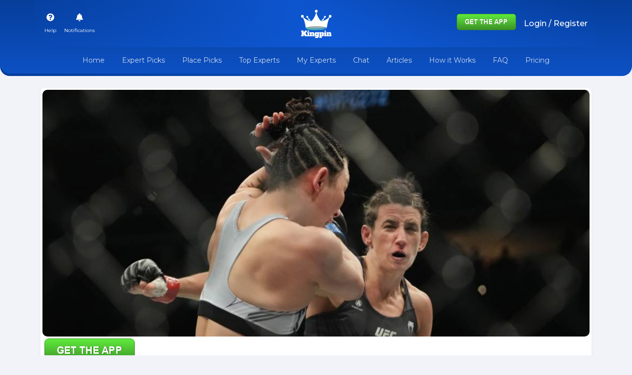

--- FILE ---
content_type: text/html; charset=utf-8
request_url: https://kingpin.pro/mma/articles/marina-rodriguez-vs-virna-jandiroba-prediction-ufc-288-5-6
body_size: 46130
content:
<!DOCTYPE html><html lang="en"><head><link rel="preconnect" href="https://fonts.gstatic.com" crossorigin="">
    <meta charset="UTF-8">
    <title>
      KingPin: UFC, NFL, MLB, NBA, NHL, Soccer Picks, Predictions, and VS Sports Articles
    </title>
    <meta name="title" content="KingPin: UFC, NFL, MLB, NBA, NHL, Soccer Picks, Predictions, and VS Sports Articles">
    <meta name="description" content="Get winning sports picks, latest odds, and bet on your favorite teams with KingPin. Our odds calculator and sports betting app help you make informed decisions. Discover top sports betting sites for Florida, New York, and more.">
    <base href="/">
    <meta name="viewport" content="width=device-width, initial-scale=1">
    <link rel="icon" type="image/x-icon" href="./favicon.ico">

    <!-- Google tag (gtag.js) -->
    <script async="" src="https://www.googletagmanager.com/gtag/js?id=G-125C4NYM53" type="f8ea9f32104a38f9e78355f9-text/javascript"></script>
    <script type="f8ea9f32104a38f9e78355f9-text/javascript">
      window.dataLayer = window.dataLayer || [];
      function gtag(){dataLayer.push(arguments);}
      gtag('js', new Date());

      gtag('config', 'G-125C4NYM53');
    </script>

    <!-- Open Graph / Facebook -->
    <meta property="og:title" content="KingPin: UFC, NFL, MLB, NBA, NHL, Soccer Picks, Predictions, and VS Sports Articles">
    <meta property="og:description" content="Get winning sports picks, latest odds, and bet on your favorite teams with KingPin. Our odds calculator and sports betting app help you make informed decisions.">
    <meta property="og:image" content="https://kingpin.pro/assets/img/logo.webp">
    <meta property="og:url" content="https://kingpin.pro/mma/articles/marina-rodriguez-vs-virna-jandiroba-prediction-ufc-288-5-6">
    <meta property="og:site_name" content="Kingpin Sports">
    <meta property="og:type" content="website">

    <!-- Favicon -->
    <link rel="manifest" href="assets/site.webmanifest">
    <link rel="apple-touch-icon" sizes="180x180" href="assets/apple-touch-icon.png">
    <link rel="icon" type="image/png" sizes="32x32" href="assets/favicon-32x32.png">
    <link rel="icon" type="image/png" sizes="16x16" href="assets/favicon-16x16.png">    
    <link rel="mask-icon" href="/safari-pinned-tab.svg" color="#5bbad5">
    <meta name="apple-mobile-web-app-title" content="Kingpin Sports Picks">
    <meta name="application-name" content="Kingpin Sports Picks">
    <meta name="msapplication-TileColor" content="#da532c">
    <meta name="theme-color" content="#ffffff">

    <!-- Twitter -->
    <meta name="twitter:title" content="KingPin: UFC, NFL, MLB, NBA, NHL, Soccer Picks, Predictions, and VS Sports Articles">
    <meta name="twitter:description" content="Get winning sports picks, latest odds, and bet on your favorite teams with KingPin. Our odds calculator and sports betting app help you make informed decisions.">
    <meta name="twitter:image" content="https://kingpin.pro/assets/img/logo.webp">
    <meta name="twitter:card" content="summary_large_image">
    <meta name="twitter:site" content="@kingpin_pro">

    <!-- Canonical URL -->
    <link rel="canonical" href="https://kingpin.pro/mma/articles/marina-rodriguez-vs-virna-jandiroba-prediction-ufc-288-5-6">

    <!-- Static Meta Tags -->
    <meta name="publisher" content="Kingpin Sports">
    <meta name="category" content="Sports">
    <meta name="robots" content="index, follow">
    <meta name="keywords" content="Prediction, vs, UFC, NFL, MLB, NBA, NHL, Soccer, Sports Betting, Picks, VS Sports Articles">

    <!-- Load CSS and Fonts -->
    <link href="https://cdn.jsdelivr.net/npm/bootstrap@5.0.2/dist/css/bootstrap.min.css" rel="stylesheet" integrity="sha384-EVSTQN3/azprG1Anm3QDgpJLIm9Nao0Yz1ztcQTwFspd3yD65VohhpuuCOmLASjC" crossorigin="anonymous">
    <style type="text/css">@font-face{font-family:'Montserrat';font-style:normal;font-weight:400;font-display:swap;src:url(https://fonts.gstatic.com/s/montserrat/v29/JTUSjIg1_i6t8kCHKm459WRhyyTh89ZNpQ.woff2) format('woff2');unicode-range:U+0460-052F, U+1C80-1C8A, U+20B4, U+2DE0-2DFF, U+A640-A69F, U+FE2E-FE2F;}@font-face{font-family:'Montserrat';font-style:normal;font-weight:400;font-display:swap;src:url(https://fonts.gstatic.com/s/montserrat/v29/JTUSjIg1_i6t8kCHKm459W1hyyTh89ZNpQ.woff2) format('woff2');unicode-range:U+0301, U+0400-045F, U+0490-0491, U+04B0-04B1, U+2116;}@font-face{font-family:'Montserrat';font-style:normal;font-weight:400;font-display:swap;src:url(https://fonts.gstatic.com/s/montserrat/v29/JTUSjIg1_i6t8kCHKm459WZhyyTh89ZNpQ.woff2) format('woff2');unicode-range:U+0102-0103, U+0110-0111, U+0128-0129, U+0168-0169, U+01A0-01A1, U+01AF-01B0, U+0300-0301, U+0303-0304, U+0308-0309, U+0323, U+0329, U+1EA0-1EF9, U+20AB;}@font-face{font-family:'Montserrat';font-style:normal;font-weight:400;font-display:swap;src:url(https://fonts.gstatic.com/s/montserrat/v29/JTUSjIg1_i6t8kCHKm459WdhyyTh89ZNpQ.woff2) format('woff2');unicode-range:U+0100-02BA, U+02BD-02C5, U+02C7-02CC, U+02CE-02D7, U+02DD-02FF, U+0304, U+0308, U+0329, U+1D00-1DBF, U+1E00-1E9F, U+1EF2-1EFF, U+2020, U+20A0-20AB, U+20AD-20C0, U+2113, U+2C60-2C7F, U+A720-A7FF;}@font-face{font-family:'Montserrat';font-style:normal;font-weight:400;font-display:swap;src:url(https://fonts.gstatic.com/s/montserrat/v29/JTUSjIg1_i6t8kCHKm459WlhyyTh89Y.woff2) format('woff2');unicode-range:U+0000-00FF, U+0131, U+0152-0153, U+02BB-02BC, U+02C6, U+02DA, U+02DC, U+0304, U+0308, U+0329, U+2000-206F, U+20AC, U+2122, U+2191, U+2193, U+2212, U+2215, U+FEFF, U+FFFD;}@font-face{font-family:'Montserrat';font-style:normal;font-weight:500;font-display:swap;src:url(https://fonts.gstatic.com/s/montserrat/v29/JTUSjIg1_i6t8kCHKm459WRhyyTh89ZNpQ.woff2) format('woff2');unicode-range:U+0460-052F, U+1C80-1C8A, U+20B4, U+2DE0-2DFF, U+A640-A69F, U+FE2E-FE2F;}@font-face{font-family:'Montserrat';font-style:normal;font-weight:500;font-display:swap;src:url(https://fonts.gstatic.com/s/montserrat/v29/JTUSjIg1_i6t8kCHKm459W1hyyTh89ZNpQ.woff2) format('woff2');unicode-range:U+0301, U+0400-045F, U+0490-0491, U+04B0-04B1, U+2116;}@font-face{font-family:'Montserrat';font-style:normal;font-weight:500;font-display:swap;src:url(https://fonts.gstatic.com/s/montserrat/v29/JTUSjIg1_i6t8kCHKm459WZhyyTh89ZNpQ.woff2) format('woff2');unicode-range:U+0102-0103, U+0110-0111, U+0128-0129, U+0168-0169, U+01A0-01A1, U+01AF-01B0, U+0300-0301, U+0303-0304, U+0308-0309, U+0323, U+0329, U+1EA0-1EF9, U+20AB;}@font-face{font-family:'Montserrat';font-style:normal;font-weight:500;font-display:swap;src:url(https://fonts.gstatic.com/s/montserrat/v29/JTUSjIg1_i6t8kCHKm459WdhyyTh89ZNpQ.woff2) format('woff2');unicode-range:U+0100-02BA, U+02BD-02C5, U+02C7-02CC, U+02CE-02D7, U+02DD-02FF, U+0304, U+0308, U+0329, U+1D00-1DBF, U+1E00-1E9F, U+1EF2-1EFF, U+2020, U+20A0-20AB, U+20AD-20C0, U+2113, U+2C60-2C7F, U+A720-A7FF;}@font-face{font-family:'Montserrat';font-style:normal;font-weight:500;font-display:swap;src:url(https://fonts.gstatic.com/s/montserrat/v29/JTUSjIg1_i6t8kCHKm459WlhyyTh89Y.woff2) format('woff2');unicode-range:U+0000-00FF, U+0131, U+0152-0153, U+02BB-02BC, U+02C6, U+02DA, U+02DC, U+0304, U+0308, U+0329, U+2000-206F, U+20AC, U+2122, U+2191, U+2193, U+2212, U+2215, U+FEFF, U+FFFD;}@font-face{font-family:'Montserrat';font-style:normal;font-weight:700;font-display:swap;src:url(https://fonts.gstatic.com/s/montserrat/v29/JTUSjIg1_i6t8kCHKm459WRhyyTh89ZNpQ.woff2) format('woff2');unicode-range:U+0460-052F, U+1C80-1C8A, U+20B4, U+2DE0-2DFF, U+A640-A69F, U+FE2E-FE2F;}@font-face{font-family:'Montserrat';font-style:normal;font-weight:700;font-display:swap;src:url(https://fonts.gstatic.com/s/montserrat/v29/JTUSjIg1_i6t8kCHKm459W1hyyTh89ZNpQ.woff2) format('woff2');unicode-range:U+0301, U+0400-045F, U+0490-0491, U+04B0-04B1, U+2116;}@font-face{font-family:'Montserrat';font-style:normal;font-weight:700;font-display:swap;src:url(https://fonts.gstatic.com/s/montserrat/v29/JTUSjIg1_i6t8kCHKm459WZhyyTh89ZNpQ.woff2) format('woff2');unicode-range:U+0102-0103, U+0110-0111, U+0128-0129, U+0168-0169, U+01A0-01A1, U+01AF-01B0, U+0300-0301, U+0303-0304, U+0308-0309, U+0323, U+0329, U+1EA0-1EF9, U+20AB;}@font-face{font-family:'Montserrat';font-style:normal;font-weight:700;font-display:swap;src:url(https://fonts.gstatic.com/s/montserrat/v29/JTUSjIg1_i6t8kCHKm459WdhyyTh89ZNpQ.woff2) format('woff2');unicode-range:U+0100-02BA, U+02BD-02C5, U+02C7-02CC, U+02CE-02D7, U+02DD-02FF, U+0304, U+0308, U+0329, U+1D00-1DBF, U+1E00-1E9F, U+1EF2-1EFF, U+2020, U+20A0-20AB, U+20AD-20C0, U+2113, U+2C60-2C7F, U+A720-A7FF;}@font-face{font-family:'Montserrat';font-style:normal;font-weight:700;font-display:swap;src:url(https://fonts.gstatic.com/s/montserrat/v29/JTUSjIg1_i6t8kCHKm459WlhyyTh89Y.woff2) format('woff2');unicode-range:U+0000-00FF, U+0131, U+0152-0153, U+02BB-02BC, U+02C6, U+02DA, U+02DC, U+0304, U+0308, U+0329, U+2000-206F, U+20AC, U+2122, U+2191, U+2193, U+2212, U+2215, U+FEFF, U+FFFD;}@font-face{font-family:'Montserrat';font-style:normal;font-weight:900;font-display:swap;src:url(https://fonts.gstatic.com/s/montserrat/v29/JTUSjIg1_i6t8kCHKm459WRhyyTh89ZNpQ.woff2) format('woff2');unicode-range:U+0460-052F, U+1C80-1C8A, U+20B4, U+2DE0-2DFF, U+A640-A69F, U+FE2E-FE2F;}@font-face{font-family:'Montserrat';font-style:normal;font-weight:900;font-display:swap;src:url(https://fonts.gstatic.com/s/montserrat/v29/JTUSjIg1_i6t8kCHKm459W1hyyTh89ZNpQ.woff2) format('woff2');unicode-range:U+0301, U+0400-045F, U+0490-0491, U+04B0-04B1, U+2116;}@font-face{font-family:'Montserrat';font-style:normal;font-weight:900;font-display:swap;src:url(https://fonts.gstatic.com/s/montserrat/v29/JTUSjIg1_i6t8kCHKm459WZhyyTh89ZNpQ.woff2) format('woff2');unicode-range:U+0102-0103, U+0110-0111, U+0128-0129, U+0168-0169, U+01A0-01A1, U+01AF-01B0, U+0300-0301, U+0303-0304, U+0308-0309, U+0323, U+0329, U+1EA0-1EF9, U+20AB;}@font-face{font-family:'Montserrat';font-style:normal;font-weight:900;font-display:swap;src:url(https://fonts.gstatic.com/s/montserrat/v29/JTUSjIg1_i6t8kCHKm459WdhyyTh89ZNpQ.woff2) format('woff2');unicode-range:U+0100-02BA, U+02BD-02C5, U+02C7-02CC, U+02CE-02D7, U+02DD-02FF, U+0304, U+0308, U+0329, U+1D00-1DBF, U+1E00-1E9F, U+1EF2-1EFF, U+2020, U+20A0-20AB, U+20AD-20C0, U+2113, U+2C60-2C7F, U+A720-A7FF;}@font-face{font-family:'Montserrat';font-style:normal;font-weight:900;font-display:swap;src:url(https://fonts.gstatic.com/s/montserrat/v29/JTUSjIg1_i6t8kCHKm459WlhyyTh89Y.woff2) format('woff2');unicode-range:U+0000-00FF, U+0131, U+0152-0153, U+02BB-02BC, U+02C6, U+02DA, U+02DC, U+0304, U+0308, U+0329, U+2000-206F, U+20AC, U+2122, U+2191, U+2193, U+2212, U+2215, U+FEFF, U+FFFD;}@font-face{font-family:'Roboto';font-style:normal;font-weight:400;font-display:swap;src:url(https://fonts.gstatic.com/s/roboto/v32/KFOmCnqEu92Fr1Mu72xKKTU1Kvnz.woff2) format('woff2');unicode-range:U+0460-052F, U+1C80-1C8A, U+20B4, U+2DE0-2DFF, U+A640-A69F, U+FE2E-FE2F;}@font-face{font-family:'Roboto';font-style:normal;font-weight:400;font-display:swap;src:url(https://fonts.gstatic.com/s/roboto/v32/KFOmCnqEu92Fr1Mu5mxKKTU1Kvnz.woff2) format('woff2');unicode-range:U+0301, U+0400-045F, U+0490-0491, U+04B0-04B1, U+2116;}@font-face{font-family:'Roboto';font-style:normal;font-weight:400;font-display:swap;src:url(https://fonts.gstatic.com/s/roboto/v32/KFOmCnqEu92Fr1Mu7mxKKTU1Kvnz.woff2) format('woff2');unicode-range:U+1F00-1FFF;}@font-face{font-family:'Roboto';font-style:normal;font-weight:400;font-display:swap;src:url(https://fonts.gstatic.com/s/roboto/v32/KFOmCnqEu92Fr1Mu4WxKKTU1Kvnz.woff2) format('woff2');unicode-range:U+0370-0377, U+037A-037F, U+0384-038A, U+038C, U+038E-03A1, U+03A3-03FF;}@font-face{font-family:'Roboto';font-style:normal;font-weight:400;font-display:swap;src:url(https://fonts.gstatic.com/s/roboto/v32/KFOmCnqEu92Fr1Mu7WxKKTU1Kvnz.woff2) format('woff2');unicode-range:U+0102-0103, U+0110-0111, U+0128-0129, U+0168-0169, U+01A0-01A1, U+01AF-01B0, U+0300-0301, U+0303-0304, U+0308-0309, U+0323, U+0329, U+1EA0-1EF9, U+20AB;}@font-face{font-family:'Roboto';font-style:normal;font-weight:400;font-display:swap;src:url(https://fonts.gstatic.com/s/roboto/v32/KFOmCnqEu92Fr1Mu7GxKKTU1Kvnz.woff2) format('woff2');unicode-range:U+0100-02BA, U+02BD-02C5, U+02C7-02CC, U+02CE-02D7, U+02DD-02FF, U+0304, U+0308, U+0329, U+1D00-1DBF, U+1E00-1E9F, U+1EF2-1EFF, U+2020, U+20A0-20AB, U+20AD-20C0, U+2113, U+2C60-2C7F, U+A720-A7FF;}@font-face{font-family:'Roboto';font-style:normal;font-weight:400;font-display:swap;src:url(https://fonts.gstatic.com/s/roboto/v32/KFOmCnqEu92Fr1Mu4mxKKTU1Kg.woff2) format('woff2');unicode-range:U+0000-00FF, U+0131, U+0152-0153, U+02BB-02BC, U+02C6, U+02DA, U+02DC, U+0304, U+0308, U+0329, U+2000-206F, U+20AC, U+2122, U+2191, U+2193, U+2212, U+2215, U+FEFF, U+FFFD;}</style>
  <style>*{margin:0;padding:0;box-sizing:border-box}body{background-color:#f1f3f9;font-family:"Montserrat"!important}html,body{height:100%}body{margin:0;font-family:Roboto,"Helvetica Neue",sans-serif}</style><style>*{margin:0;padding:0;box-sizing:border-box}.fw-bolder{font-family:"Montserrat"!important}body{background-color:#f1f3f9;font-family:"Montserrat"!important}body .header-wrapper{background:linear-gradient(#063e9a,#1260e6);border-bottom-left-radius:20px;border-bottom-right-radius:20px;padding-top:165px}body .header-wrapper .head-bg-g{background:linear-gradient(45deg,rgba(18,96,230,0),rgba(17,95,228,.3),rgba(17,95,228,.7),rgba(17,95,228,.3),rgba(18,96,230,0));box-shadow:0 33px 6px -35px #00000029;border-bottom-left-radius:20px;border-bottom-right-radius:20px}body .header-wrapper .fixed-top{border-bottom-left-radius:20px;border-bottom-right-radius:20px;background:linear-gradient(#063e9a,#0d51c4)}@media (min-width: 1024px){body .header-wrapper{padding-top:150px}}body .rounded-10{border-radius:10px!important}body header .header-logo img{width:45px}@media (min-width: 768px){body header .header-logo img{width:65px}}body header .navbar-toggler.x{padding:.3rem .55rem;border:none}body header .navbar-toggler.x:focus{outline:none;box-shadow:none}body header .navbar-toggler.x .icon-bar{width:25px;display:block;height:1.5px;background-color:#fff;transition:all .2s}body header .navbar-toggler.x .icon-bar+.icon-bar{margin-top:6px}body header .navbar-toggler.x .icon-bar:nth-of-type(1){transform:rotate(0)}body header .navbar-toggler.x .icon-bar:nth-of-type(2){opacity:1;filter:alpha(opacity=100)}body header .navbar-toggler.x .icon-bar:nth-of-type(3){transform:rotate(0);width:22px}.btn-theme{color:#fff;background:linear-gradient(0deg,#0180fc,#32d0b0);border-color:#32d0b0;padding-left:1.5rem;padding-right:1.5rem;border-radius:50em}.btn-theme:hover{background:linear-gradient(90deg,#0180fc,#32d0b0);color:#fff}.form-control{font-size:14px;border-radius:12px;border-color:#eaeaea;background-color:#fcfcfc}.form-control::placeholder{color:#acb5d1;font-size:12px}.text-f10{font-size:.7rem}.bg-blue-gradient{background:linear-gradient(#063e9a,#1260e6)}.main-footer{background-color:#354e57}.social-media-footer-links .row div:first-child{border-radius:60px 0 0}.social-media-footer-links .row div:last-child{border-radius:0 60px 0 0}input::-webkit-outer-spin-button,input::-webkit-inner-spin-button{-webkit-appearance:none;margin:0}input[type=number]{-moz-appearance:textfield}.w-80px{width:80px!important}.card-shadow-sm{box-shadow:.3pt 1pt #00000029!important}@media screen and (max-width: 1024px){.filter-tabs-area{text-align:center}}.filter-tabs-area li{margin-bottom:8px}.filter-tabs-area li button{padding:5px 16px;background-color:#fff;border:1px solid #707273;color:#707273;border-radius:50em;font-size:14px;cursor:pointer;display:inline-block}.filter-tabs-area li button:active{transform:scale(.92);opacity:.8}.filter-tabs-area li button:hover{color:#fff!important;background:linear-gradient(0deg,#0180fc,#32d0b0);border-color:#32d0b0}a{text-decoration:none!important}.z-index-1{z-index:1}.modal-botton-design{position:absolute;bottom:0;right:0;max-width:280px}@media (min-width: 1400px){.container,.container-md{max-width:1370px}}@media (min-width: 1500px){.container,.container-md{max-width:1470px}}h5,h6{margin-bottom:3px}h5{font-size:16px}h6{font-size:14px}.text-muted{color:#444!important}html,body{height:100%}body{margin:0;font-family:Roboto,"Helvetica Neue",sans-serif}</style><script src="/cdn-cgi/scripts/7d0fa10a/cloudflare-static/rocket-loader.min.js" data-cf-settings="f8ea9f32104a38f9e78355f9-|49"></script><link rel="stylesheet" href="styles.1b4a93a4bd7197a8.css" media="print" onload="this.media='all'"><noscript><link rel="stylesheet" href="styles.1b4a93a4bd7197a8.css"></noscript><style ng-transition="serverApp"></style><style ng-transition="serverApp">small[_ngcontent-sc62]{font-size:10px}.profile-img[_ngcontent-sc62]{width:27px;height:27px;border-radius:50px;margin-top:6px;object-fit:cover;cursor:pointer}.cart-header-dropdown[_ngcontent-sc62]{min-width:361px}.cart-header-dropdown.dropdown-menu[_ngcontent-sc62]:before{content:"";position:absolute;top:-9px;right:20px;display:inline-block;width:0;height:0;vertical-align:middle;border-bottom:10px solid #ffffff;border-right:10px solid transparent;border-left:10px solid transparent}.auto-scroll[_ngcontent-sc62]{max-height:500px;overflow:auto}.pickslip[_ngcontent-sc62]:after{content:attr(data-count);font-size:12px;font-weight:400;background:#db0014;width:16px;height:16px;border-radius:50em;position:absolute;top:0}.nav-link[_ngcontent-sc62]{cursor:pointer}</style><style ng-transition="serverApp">.header-wrapper[_ngcontent-sc62] {
      background: linear-gradient(to right, #063e9a, #0d51c4);
      border-bottom-left-radius: 20px;
      border-bottom-right-radius: 20px;
    }
    .header-logo[_ngcontent-sc62]   img[_ngcontent-sc62] {
      max-width: 100%;
      height: auto;
    }
    .fixed-top[_ngcontent-sc62] {
      background: linear-gradient(to right, #063e9a, #0d51c4);
      border-bottom-left-radius: 20px;
      border-bottom-right-radius: 20px;
    }
    .nav-link[_ngcontent-sc62] {
      color: #ffffff;
    }
    .app-buttons[_ngcontent-sc62]   img[_ngcontent-sc62] {
      width: 120px;
      height: 33px;
    }</style><style ng-transition="serverApp">.consent-banner[_ngcontent-sc63]{position:fixed;bottom:70px;width:100%;background-color:#333;color:#fff;text-align:center;padding:10px;z-index:101}.consent-banner[_ngcontent-sc63]   p[_ngcontent-sc63]{margin:0;display:inline-block}.consent-banner[_ngcontent-sc63]   button[_ngcontent-sc63]{margin-left:20px;padding:5px 10px;background-color:#4caf50;color:#fff;border:none;cursor:pointer}.upgrade-popup-mobile-view[_ngcontent-sc63]{position:fixed;bottom:12px;left:12px;right:12px;z-index:100}.btn-subscription-green[_ngcontent-sc63]{background-color:#4caf50!important;color:#fff!important;border:none;padding:10px 20px;cursor:pointer}</style><style ng-transition="serverApp">.pick-slip-table[_ngcontent-sc54]{font-size:14px;width:100%}.pick-slip-table[_ngcontent-sc54]   th[_ngcontent-sc54], .pick-slip-table[_ngcontent-sc54]   td[_ngcontent-sc54]{padding:4px 2px;font-weight:600}.red-border[_ngcontent-sc54]{border:2px solid red}</style><style ng-transition="serverApp">#trialPopup{display:none;position:fixed;z-index:1000;left:0;top:0;width:100%;height:100%;overflow:auto;background-color:#00000080}.modal-content{background-color:#fff;margin:15% auto;padding:20px;border:1px solid #888;width:80%;max-width:600px;border-radius:10px}.close{color:#aaa;float:right;font-size:28px;font-weight:bold}.close:hover,.close:focus{color:#000;text-decoration:none;cursor:pointer}@media (min-width: 1024px){.w-md-345{max-width:345px;min-width:300px;width:100%}}.odds-table .odds-table-heading{background-color:#818188;color:#fff;font-size:14px}.article-details .top-winner-list-item-img img{height:500px;object-fit:cover;object-position:top;width:100%}.top-winner-list-item .sidebar-rank-number{position:relative}.top-winner-list-item .active{background-color:#f7f8fa;border-radius:5px;transform:scale(.95)}.top-winner-list-item .pick-lock{position:absolute;bottom:-12px;font-size:10px;white-space:nowrap;right:0px;background:#55cd23;color:#fff;padding:2px 8px;border-radius:50em}.article-details-body table{width:100%;border:1px solid #f7f8fa;font-size:14px}.article-details-body table tbody tr:nth-of-type(odd){background:#f7f8fa}.article-details-body table tbody tr td{padding:8px}.article-details-body h1,.article-details-body h2,.article-details-body h3,.article-details-body h4,.article-details-body h5,.article-details-body h6{color:#3a484f}.article-details-body p{font-size:15px}.article-details-body a{color:#0d6efd!important}.user-img img{width:50px;height:50px;object-fit:cover;object-position:top;border-radius:50%}.card-top-img-box .card-img-top{width:50px;height:50%;border-radius:50%}.kinping-rank-number{position:absolute;top:9px;background:#354e57;color:#fff;font-size:14px;min-width:30px;padding:4px 6px;border-radius:50em;text-align:center}.social-sharing{margin-top:20px;display:flex;flex-wrap:wrap;grid-gap:5px;gap:5px}.social-sharing .button-container{display:flex;flex-wrap:wrap;grid-gap:5px;gap:5px;width:100%}.social-sharing .social-button{flex:1 1 48%;text-align:center;color:#fff;text-decoration:none;padding:10px;border-radius:5px}@media (min-width: 768px){.social-sharing .social-button{flex:1 1 32%}}@media (min-width: 1024px){.social-sharing .social-button{flex:1 1 16%}}.social-sharing .linkedin{background-color:#0077b5}.social-sharing .facebook{background-color:#3b5998}.social-sharing .twitter{background-color:#1da1f2}.social-sharing .imessage{background-color:#34c759}.social-sharing .whatsapp{background-color:#25d366}.social-sharing .email{background-color:#d44638}
</style><script data-cfasync="false" nonce="10af8e0f-57f6-47e5-a287-896f9ab851a7">try{(function(w,d){!function(j,k,l,m){if(j.zaraz)console.error("zaraz is loaded twice");else{j[l]=j[l]||{};j[l].executed=[];j.zaraz={deferred:[],listeners:[]};j.zaraz._v="5874";j.zaraz._n="10af8e0f-57f6-47e5-a287-896f9ab851a7";j.zaraz.q=[];j.zaraz._f=function(n){return async function(){var o=Array.prototype.slice.call(arguments);j.zaraz.q.push({m:n,a:o})}};for(const p of["track","set","debug"])j.zaraz[p]=j.zaraz._f(p);j.zaraz.init=()=>{var q=k.getElementsByTagName(m)[0],r=k.createElement(m),s=k.getElementsByTagName("title")[0];s&&(j[l].t=k.getElementsByTagName("title")[0].text);j[l].x=Math.random();j[l].w=j.screen.width;j[l].h=j.screen.height;j[l].j=j.innerHeight;j[l].e=j.innerWidth;j[l].l=j.location.href;j[l].r=k.referrer;j[l].k=j.screen.colorDepth;j[l].n=k.characterSet;j[l].o=(new Date).getTimezoneOffset();if(j.dataLayer)for(const t of Object.entries(Object.entries(dataLayer).reduce((u,v)=>({...u[1],...v[1]}),{})))zaraz.set(t[0],t[1],{scope:"page"});j[l].q=[];for(;j.zaraz.q.length;){const w=j.zaraz.q.shift();j[l].q.push(w)}r.defer=!0;for(const x of[localStorage,sessionStorage])Object.keys(x||{}).filter(z=>z.startsWith("_zaraz_")).forEach(y=>{try{j[l]["z_"+y.slice(7)]=JSON.parse(x.getItem(y))}catch{j[l]["z_"+y.slice(7)]=x.getItem(y)}});r.referrerPolicy="origin";r.src="/cdn-cgi/zaraz/s.js?z="+btoa(encodeURIComponent(JSON.stringify(j[l])));q.parentNode.insertBefore(r,q)};["complete","interactive"].includes(k.readyState)?zaraz.init():j.addEventListener("DOMContentLoaded",zaraz.init)}}(w,d,"zarazData","script");window.zaraz._p=async d$=>new Promise(ea=>{if(d$){d$.e&&d$.e.forEach(eb=>{try{const ec=d.querySelector("script[nonce]"),ed=ec?.nonce||ec?.getAttribute("nonce"),ee=d.createElement("script");ed&&(ee.nonce=ed);ee.innerHTML=eb;ee.onload=()=>{d.head.removeChild(ee)};d.head.appendChild(ee)}catch(ef){console.error(`Error executing script: ${eb}\n`,ef)}});Promise.allSettled((d$.f||[]).map(eg=>fetch(eg[0],eg[1])))}ea()});zaraz._p({"e":["(function(w,d){})(window,document)"]});})(window,document)}catch(e){throw fetch("/cdn-cgi/zaraz/t"),e;};</script></head>
  <body>
    <app-root id="serverApp" _nghost-sc20="" ng-version="13.0.3"><router-outlet _ngcontent-sc20=""></router-outlet><app-layout><div class="wrapper"><app-header _nghost-sc62=""><header _ngcontent-sc62="" class="header-wrapper pb-1 mb-4"><div _ngcontent-sc62="" class="fixed-top"><div _ngcontent-sc62="" class="container-md head-bg-g"><div _ngcontent-sc62="" class="d-flex flex-wrap align-items-center justify-content-center justify-content-md-between py-3"><ul _ngcontent-sc62="" class="nav col col-lg-auto first-top-header d-block d-lg-none"><li _ngcontent-sc62="" class="d-block d-lg-none"><span _ngcontent-sc62="" class="nav-link link-light px-0 px-md-2"><button _ngcontent-sc62="" type="button" data-bs-toggle="collapse" data-bs-target="#navbarNavDropdown" aria-controls="navbarNavDropdown" aria-expanded="false" aria-label="Toggle navigation" class="navbar-toggler x"><span _ngcontent-sc62="" class="icon-bar"></span><span _ngcontent-sc62="" class="icon-bar"></span><span _ngcontent-sc62="" class="icon-bar"></span></button></span></li></ul><ul _ngcontent-sc62="" class="nav col first-top-header d-none d-lg-flex"><li _ngcontent-sc62=""><span _ngcontent-sc62="" data-bs-toggle="modal" data-bs-target="#help_modal" class="nav-link text-center px-1 px-md-2 link-light"><i _ngcontent-sc62="" aria-hidden="true" class="fa fa-question-circle"></i><br _ngcontent-sc62=""><small _ngcontent-sc62="">Help</small></span></li><li _ngcontent-sc62=""><!----></li><!----></ul><a _ngcontent-sc62="" routerlink="/" class="d-flex col-auto align-items-center mb-2 mb-md-0 text-dark text-decoration-none header-logo"><img _ngcontent-sc62="" webpimage="" src="assets/img/kingpin-logo-white.png" alt="logo" width="92" height="86" class="img-fluid"></a><ul _ngcontent-sc62="" class="nav justify-content-end col"><div _ngcontent-sc62="" class="app-buttons"><a _ngcontent-sc62="" title="Kingpin Sports Picks App" href="https://kingpin.pro/ios" target="_blank" rel="noopener" class="mx-2"><img _ngcontent-sc62="" src="assets/img/button-5.jpg" alt="Kingpin Sports Picks App" width="120" height="33" loading="lazy"></a></div><!----><!----></ul></div><div _ngcontent-sc62="" class="row mx-0"><ul _ngcontent-sc62="" class="nav col first-top-header d-flax d-lg-none"><li _ngcontent-sc62=""><span _ngcontent-sc62="" data-bs-toggle="modal" data-bs-target="#help_modal" class="nav-link text-center px-1 px-md-2 link-light"><i _ngcontent-sc62="" aria-hidden="true" class="fa fa-question-circle"></i><br _ngcontent-sc62=""><small _ngcontent-sc62="">Help</small></span></li><li _ngcontent-sc62=""><span _ngcontent-sc62="" class="nav-link px-1 px-md-2 link-light text-center"><i _ngcontent-sc62="" aria-hidden="true" class="fa fa-bell"></i><br _ngcontent-sc62=""><small _ngcontent-sc62="">Notifications</small></span></li><!----></ul><ul _ngcontent-sc62="" class="nav justify-content-end col-auto"><li _ngcontent-sc62="" class="me-3 dropdown d-block d-lg-none"><span _ngcontent-sc62="" data-bs-toggle="dropdown" data-bs-auto-close="outside" class="nav-link px-1 text-center px-md-2 link-light"><span _ngcontent-sc62="" class="pickslip"><i _ngcontent-sc62="" class="fas fa-shopping-cart" style="font-size: 18px;"></i></span><br _ngcontent-sc62=""><small _ngcontent-sc62="">Pick Slip</small></span><div _ngcontent-sc62="" aria-labelledby="dropdownMenuClickableInside" class="dropdown-menu dropdown-menu-end py-0 cart-header-dropdown rounded-10 shadow overflow-hidden"><div _ngcontent-sc62="" class="auto-scroll"><app-pick-slip _ngcontent-sc62="" _nghost-sc54=""><form _ngcontent-sc54="" novalidate=""><div _ngcontent-sc54="" class="bg-white rounded-10 p-3"><div _ngcontent-sc54="" class="small text-center mb-3 mx-xl-4"> Simulated gambling only. No real money is wagered, won, or lost </div><div _ngcontent-sc54="" class="row mb-4"><div _ngcontent-sc54="" class="col small align-self-center">Straight Picks</div><div _ngcontent-sc54="" class="col-auto d-flex align-items-center"><strong _ngcontent-sc54="">$ &nbsp;</strong><input _ngcontent-sc54="" type="number" name="straight" class="form-control w-80px"></div></div><table _ngcontent-sc54="" class="pick-slip-table"><tbody><tr _ngcontent-sc54=""><td _ngcontent-sc54="">Your selection</td><td _ngcontent-sc54="">Odds</td><td _ngcontent-sc54="" class="text-end">Stake</td></tr><!----></tbody></table><div _ngcontent-sc54="" class="bg-light p-3 rounded-10 mt-5"><div _ngcontent-sc54="" class="pick-slip-teams-name bg-white rounded-10 py-2 card-shadow-sm mb-3"><div _ngcontent-sc54="" class="row mx-0"><div _ngcontent-sc54="" class="col py-1 small">Total stake:</div><div _ngcontent-sc54="" class="col-auto py-1 fw-bold pe-3"></div></div><div _ngcontent-sc54="" class="row mx-0"><div _ngcontent-sc54="" class="col py-1 small">To Win:</div><div _ngcontent-sc54="" class="col-auto py-1 fw-bold pe-3"></div></div></div><!----><div _ngcontent-sc54="" class="row gx-3"><!----><div _ngcontent-sc54="" class="col"><button _ngcontent-sc54="" type="button" class="btn btn-theme w-100 px-3"> Place Picks <!----></button></div></div></div></div></form></app-pick-slip></div></div></li><!----></ul></div></div><nav _ngcontent-sc62="" class="navbar navbar-expand-lg navbar-dark bg-transparent menu-nav py-0"><div _ngcontent-sc62="" class="container-fluid"><div _ngcontent-sc62="" id="navbarNavDropdown" class="collapse navbar-collapse justify-content-center py-2"><ul _ngcontent-sc62="" class="navbar-nav"><!----></ul></div></div></nav></div><!----><app-sports _ngcontent-sc62="" _nghost-sc55=""><!----></app-sports></header><div _ngcontent-sc62="" id="notification_modal" tabindex="-1" aria-hidden="true" class="modal fade"><div _ngcontent-sc62="" class="modal-dialog modal-dialog-centered"><div _ngcontent-sc62="" class="modal-content rounded-10 positio-relative"><div _ngcontent-sc62="" class="modal-header"><h6 _ngcontent-sc62="" class="modal-title fw-bold"> Notification <img _ngcontent-sc62="" src="assets/icons/notificatio-bell.svg" alt="notifications" class="img-fluid"></h6><button _ngcontent-sc62="" type="button" data-bs-dismiss="modal" aria-label="Close" class="btn-close"></button></div><div _ngcontent-sc62="" class="modal-body z-index-1" style="max-height: 450px; overflow: auto;"><ul _ngcontent-sc62="" role="tablist" class="list-inline filter-tabs-area py-3 text-center"><li _ngcontent-sc62="" role="presentation" class="list-inline-item"><button _ngcontent-sc62="">All Notifications</button></li><li _ngcontent-sc62="" role="presentation" class="list-inline-item"><button _ngcontent-sc62="">Pause Notifications</button></li></ul><div _ngcontent-sc62="" id="myTabContent" class="tab-content"><div _ngcontent-sc62="" class="tab-pane fade"><!----><!----><!----></div><div _ngcontent-sc62="" class="tab-pane fade"><h5 _ngcontent-sc62="" class="fw-bolder mb-3 text-muted mb-4">Push Notifications</h5><form _ngcontent-sc62="" novalidate=""><div _ngcontent-sc62="" class="px-2"><div _ngcontent-sc62="" class="row mb-3 gx-3"><div _ngcontent-sc62="" class="col-auto"><img _ngcontent-sc62="" src="assets/icons/like-icon.svg" alt="like" class="img-fluid"></div><div _ngcontent-sc62="" class="col border-bottom pb-3 border-light"> Like Notification </div><div _ngcontent-sc62="" class="col-auto small border-bottom pb-3 border-light"><!----></div></div><div _ngcontent-sc62="" class="row mb-3 gx-3"><div _ngcontent-sc62="" class="col-auto"><img _ngcontent-sc62="" src="assets/icons/reply-icon2.svg" alt="follow" class="img-fluid"></div><div _ngcontent-sc62="" class="col border-bottom pb-3 border-light"> Reply Notification </div><div _ngcontent-sc62="" class="col-auto small border-bottom pb-3 border-light"><!----></div></div><div _ngcontent-sc62="" class="row mb-3 gx-3"><div _ngcontent-sc62="" class="col-auto"><img _ngcontent-sc62="" src="assets/icons/follow-icon.svg" alt="notification" class="img-fluid"></div><div _ngcontent-sc62="" class="col">Follow Notification</div><div _ngcontent-sc62="" class="col-auto small"><!----></div></div></div></form></div></div></div><img _ngcontent-sc62="" src="assets/img/modal-botton-design.png" alt="modal botton design" class="modal-botton-design"></div></div></div><div _ngcontent-sc62="" id="help_modal" tabindex="-1" aria-hidden="true" class="modal fade"><div _ngcontent-sc62="" class="modal-dialog modal-dialog-centered"><div _ngcontent-sc62="" class="modal-content rounded-10 positio-relative"><div _ngcontent-sc62="" class="modal-header"><h6 _ngcontent-sc62="" class="modal-title fw-bold"> Expert picks Help <img _ngcontent-sc62="" src="assets/icons/help-icon-dark.svg" alt="Help" class="img-fluid"></h6><button _ngcontent-sc62="" type="button" data-bs-dismiss="modal" aria-label="Close" class="btn-close"></button></div><div _ngcontent-sc62="" class="modal-body z-index-1"><p _ngcontent-sc62="">View upcoming picks by sport and game</p><p _ngcontent-sc62="">Picks sorted by top cappers by sport</p><p _ngcontent-sc62=""> View the Sharp Pick, using our proprietary algorithm, and the Consensus Pick </p><div _ngcontent-sc62="" class="help-video-frame"><!----></div></div><img _ngcontent-sc62="" src="assets/img/modal-botton-design.png" alt="modal botton design" class="modal-botton-design"></div></div></div></app-header><div class="main"><div class="container"><router-outlet></router-outlet><app-article-detail><!----></app-article-detail><!----></div></div><app-footer _nghost-sc63=""><footer _ngcontent-sc63="" class="mt-5"><div _ngcontent-sc63="" class="container social-media-footer-links"><!----><div _ngcontent-sc63="" class="row"><div _ngcontent-sc63="" class="col-4 text-center bg-blue-gradient py-2"><a _ngcontent-sc63="" href="https://www.instagram.com/kingpin_pro" target="_blank" aria-label="Kingpin Instagram" class="text-white d-flex justify-content-center text-decoration-none"><i _ngcontent-sc63="" class="fab fa-instagram me-md-2 h3 mb-0"></i><span _ngcontent-sc63="" class="align-self-center small d-none d-md-block">Instagram</span></a></div><div _ngcontent-sc63="" class="col-4 text-center bg-blue-gradient py-2"><a _ngcontent-sc63="" href="https://twitter.com/kingpin_pro" target="_blank" aria-label="Kingpin Twitter" class="text-white d-flex justify-content-center text-decoration-none"><i _ngcontent-sc63="" class="fab fa-twitter me-md-2 h3 mb-0"></i><span _ngcontent-sc63="" class="align-self-center small d-none d-md-block">Twitter</span></a></div><div _ngcontent-sc63="" class="col-4 text-center bg-blue-gradient py-2"><a _ngcontent-sc63="" routerlink="/subscription" aria-label="Become a kingpin member" class="text-white d-flex justify-content-center text-decoration-none"><i _ngcontent-sc63="" class="fa fa-crown me-md-2 h4 mb-0"></i><span _ngcontent-sc63="" class="align-self-center small d-none d-md-block">Upgrade Now</span></a></div></div></div><div _ngcontent-sc63="" class="main-footer py-4"><div _ngcontent-sc63="" class="container text-center"><div _ngcontent-sc63="" class="mb-4"><img _ngcontent-sc63="" src="../assets/img/kingpin-logo-white.png" alt="footer logo" width="92" height="86" loading="lazy" class="img-fluid"></div><div _ngcontent-sc63="" class="mb-4"><ul _ngcontent-sc63="" class="list-inline"><!----><li _ngcontent-sc63="" class="list-inline-item"><!----></li></ul></div><div _ngcontent-sc63="" class="mb-4"><ul _ngcontent-sc63="" class="list-inline"><li _ngcontent-sc63="" class="list-inline-item me-4"><a _ngcontent-sc63="" href="javascript:void(0)" routerlink="/privacy-policy" class="text-white text-decoration-none">Privacy Policy</a></li><li _ngcontent-sc63="" class="list-inline-item me-4"><a _ngcontent-sc63="" href="javascript:void(0)" routerlink="/terms-of-service" class="text-white text-decoration-none">Terms of Service</a></li><li _ngcontent-sc63="" class="list-inline-item me-4"><a _ngcontent-sc63="" href="javascript:void(0)" routerlink="/contact-us" class="text-white text-decoration-none">Contact us</a></li><li _ngcontent-sc63="" class="list-inline-item me-4"><a _ngcontent-sc63="" href="javascript:void(0)" routerlink="/career" class="text-white text-decoration-none">Careers</a></li><li _ngcontent-sc63="" class="list-inline-item"><a _ngcontent-sc63="" href="https://kingpin.pro/sitemap-new.xml" target="_blank" class="text-white text-decoration-none">Sitemap</a></li><li _ngcontent-sc63="" class="list-inline-item"><a _ngcontent-sc63="" href="https://kingpin.pro/sitemap-articles.xml" target="_blank" class="text-white text-decoration-none">Articles Sitemap</a></li><li _ngcontent-sc63="" class="list-inline-item"><a _ngcontent-sc63="" href="https://kingpin.pro/sitemap-news.xml" target="_blank" class="text-white text-decoration-none">News Sitemap</a></li></ul></div><div _ngcontent-sc63="" class="mb-4"><ul _ngcontent-sc63="" class="list-inline"><li _ngcontent-sc63="" class="list-inline-item me-4"><a _ngcontent-sc63="" href="javascript:void(0)" routerlink="/nba/expert-picks" class="text-white text-decoration-none">NBA Expert Picks &amp; Predictions</a></li><li _ngcontent-sc63="" class="list-inline-item me-4"><a _ngcontent-sc63="" href="javascript:void(0)" routerlink="/nfl/expert-picks" class="text-white text-decoration-none">NFL Expert Picks &amp; Predictions</a></li><li _ngcontent-sc63="" class="list-inline-item me-4"><a _ngcontent-sc63="" href="javascript:void(0)" routerlink="/nhl/expert-picks" class="text-white text-decoration-none">NHL Expert Picks &amp; Predictions</a></li><li _ngcontent-sc63="" class="list-inline-item me-4"><a _ngcontent-sc63="" href="javascript:void(0)" routerlink="/ncaaf/expert-picks" class="text-white text-decoration-none">College Football Expert Picks &amp; Predictions</a></li><li _ngcontent-sc63="" class="list-inline-item me-4"><a _ngcontent-sc63="" href="javascript:void(0)" routerlink="/ncaab/expert-picks" class="text-white text-decoration-none">NCAAB Expert Picks &amp; Predictions</a></li><li _ngcontent-sc63="" class="list-inline-item me-4"><a _ngcontent-sc63="" href="javascript:void(0)" routerlink="/mlb/expert-picks" class="text-white text-decoration-none">MLB Picks &amp; Predictions</a></li></ul></div><div _ngcontent-sc63="" class="pt-4 border-top"><span _ngcontent-sc63="" class="text-white text-f10">© Copyright Kingpin.pro 2018 | All Rights Reserved | Must be 18 or older. All gambling is simulated. Gamble responsibly.</span></div></div></div></footer><div _ngcontent-sc63="" id="appusemodal" tabindex="-1" aria-labelledby="appusemodalLabel" aria-hidden="true" class="modal fade"><div _ngcontent-sc63="" class="modal-dialog"><div _ngcontent-sc63="" class="modal-content"><div _ngcontent-sc63="" class="modal-body text-center download-popup"><p _ngcontent-sc63=""> This feature is only available on the <!----><!----><!----></p><div _ngcontent-sc63="" class="applink d-flex justify-content-center"><!----><!----></div></div></div></div></div></app-footer></div></app-layout><!----></app-root>
  <script src="runtime.fd1ebab288dcfec4.js" type="f8ea9f32104a38f9e78355f9-module"></script><script src="polyfills.575c4b9ffc231cbf.js" type="f8ea9f32104a38f9e78355f9-module"></script><script src="main.8c4807e1d57db6eb.js" type="f8ea9f32104a38f9e78355f9-module"></script>
  <script defer="" src="https://use.fontawesome.com/releases/v5.15.4/js/all.js" integrity="sha384-rOA1PnstxnOBLzCLMcre8ybwbTmemjzdNlILg8O7z1lUkLXozs4DHonlDtnE7fpc" crossorigin="anonymous" type="f8ea9f32104a38f9e78355f9-text/javascript"></script>
  <script defer="" src="https://cdn.jsdelivr.net/npm/bootstrap@5.0.2/dist/js/bootstrap.bundle.min.js" integrity="sha384-MrcW6ZMFYlzcLA8Nl+NtUVF0sA7MsXsP1UyJoMp4YLEuNSfAP+JcXn/tWtIaxVXM" crossorigin="anonymous" type="f8ea9f32104a38f9e78355f9-text/javascript"></script>

<script id="serverApp-state" type="application/json">{&q;G.https://kingpin.pro/api/default-configuration.json?&q;:{&q;body&q;:{&q;status&q;:true,&q;data&q;:{&q;subscriber_count&q;:5,&q;monthly_pot&q;:null,&q;show_promo_ios&q;:&q;0&q;,&q;default_sport&q;:&q;nfl&q;,&q;free_trial&q;:&q;1&q;,&q;free_trial_android&q;:&q;1&q;,&q;affiliate_terms&q;:&q;&l;div&g;&a;nbsp;&a;bull; Make a 20% commission by referring your friends to sign up for a membership&a;nbsp;on&a;nbsp;our iOS app.&l;/div&g;\r\n&l;div&g;&a;nbsp;&a;bull; Make a further 10% commission if your friend refers a friend to sign up for a membership&a;nbsp;on or our iOS&a;nbsp; app.&l;/div&g;\r\n&l;div&g;&a;nbsp;&a;bull; Have your friends enter the following code when signing up initially on the platform:&l;/div&g;&q;,&q;show_facebook_login&q;:&q;0&q;,&q;default_limit&q;:&q;20&q;,&q;chat_limit&q;:&q;20&q;,&q;sports&q;:[{&q;id&q;:0,&q;name&q;:&q;ALL&q;,&q;value&q;:&q;&q;},{&q;id&q;:55,&q;parent_id&q;:null,&q;name&q;:&q;General&q;,&q;slug&q;:&q;General&q;,&q;order&q;:null,&q;is_active&q;:1,&q;description&q;:null,&q;created_at&q;:&q;2022-07-01T10:41:22.000000Z&q;,&q;updated_at&q;:&q;2022-07-01T10:41:22.000000Z&q;,&q;home_meta_title&q;:null,&q;home_meta_description&q;:null,&q;priority&q;:1,&q;frequency&q;:&q;daily&q;,&q;value&q;:&q;General&q;,&q;children&q;:[]},{&q;id&q;:3,&q;parent_id&q;:null,&q;name&q;:&q;MLB&q;,&q;slug&q;:&q;MLB&q;,&q;order&q;:1,&q;is_active&q;:1,&q;description&q;:&q;&l;p&g;&a;nbsp;&l;/p&g;\r\n&l;h1&g;Best MLB Bets Today &a;ndash; Expert MLB Picks &a;amp; Predictions&l;/h1&g;\r\n&l;p&g;Looking for the best MLB bets today? You&s;re in the right place. Our team delivers daily expert MLB picks &a;ndash; from moneyline favorites to value-packed underdogs &a;ndash; along with top player props and home run predictions. We break down every game with a confident, data-driven approach, giving sports bettors and DFS players the winning edge in their MLB betting.&l;/p&g;\r\n&l;aside&g;&l;strong&g;Daily Edge:&l;/strong&g; Our analysts crunch the numbers every morning to uncover the best MLB bets for today, so you can bet with confidence and stay ahead of the odds.&l;/aside&g;\r\n&l;aside&g;\r\n&l;p class=\&q;\&q; style=\&q;caret-color: #000000; color: #000000;\&q; data-start=\&q;10794\&q; data-end=\&q;12531\&q;&g;==============&l;/p&g;\r\n&l;p class=\&q;\&q; style=\&q;caret-color: #000000; color: #000000;\&q; data-start=\&q;10794\&q; data-end=\&q;12531\&q;&g;&l;strong style=\&q;color: #444444;\&q;&g;🔥 Join Kingpin and follow the top bettors beating the books!&l;/strong&g;&l;span style=\&q;color: #444444;\&q;&g;&a;nbsp;Get exclusive picks from **LM Tipster** (&l;/span&g;&l;em style=\&q;color: #444444;\&q;&g;+45 units, 18% ROI&l;/em&g;&l;span style=\&q;color: #444444;\&q;&g;), **Billy Locks** (&l;/span&g;&l;em style=\&q;color: #444444;\&q;&g;+52 units, 20% ROI&l;/em&g;&l;span style=\&q;color: #444444;\&q;&g;) and **BambinoBets** (&l;/span&g;&l;em style=\&q;color: #444444;\&q;&g;+60 units, 22% ROI&l;/em&g;&l;span style=\&q;color: #444444;\&q;&g;).&a;nbsp;&l;/span&g;&l;a href=\&q;https://play.google.com/store/apps/details?id=com.kingpin\&q;&g;Download the Kingpin app for Android&l;/a&g;&l;span style=\&q;color: #444444;\&q;&g;&a;nbsp;or&a;nbsp;&l;/span&g;&l;a href=\&q;https://apps.apple.com/us/app/sports-picks-sports-predictor/id1390339038\&q;&g;iOS&l;/a&g;&l;span style=\&q;color: #444444;\&q;&g;&a;nbsp;now and start tailing their winning plays today!&l;/span&g;&l;/p&g;\r\n&l;p class=\&q;\&q; style=\&q;caret-color: #000000; color: #000000;\&q; data-start=\&q;10794\&q; data-end=\&q;12531\&q;&g;==============&l;/p&g;\r\n&l;/aside&g;\r\n&l;h2&g;Expert MLB Picks for Today&l;/h2&g;\r\n&l;p&g;In our expert MLB picks today, you&s;ll find a carefully curated list of the top betting opportunities across today&s;s games. Our analysts consider everything from pitching matchups and recent team performance to weather conditions and lineup news. By examining every angle, we identify MLB best bets with strong value &a;ndash; whether it&s;s a powerhouse favorite on the run line or an underdog poised for an upset. Each prediction is backed by deep research and insight, allowing you to wager with greater confidence.&l;/p&g;\r\n&l;p class=\&q;\&q; style=\&q;caret-color: #000000; color: #000000;\&q; data-start=\&q;10794\&q; data-end=\&q;12531\&q;&g;==============&l;/p&g;\r\n&l;p class=\&q;\&q; style=\&q;caret-color: #000000; color: #000000;\&q; data-start=\&q;10794\&q; data-end=\&q;12531\&q;&g;&l;strong style=\&q;color: #444444;\&q;&g;🔥 Join Kingpin and follow the top bettors beating the books!&l;/strong&g;&l;span style=\&q;color: #444444;\&q;&g;&a;nbsp;Get exclusive picks from **LM Tipster** (&l;/span&g;&l;em style=\&q;color: #444444;\&q;&g;+45 units, 18% ROI&l;/em&g;&l;span style=\&q;color: #444444;\&q;&g;), **Billy Locks** (&l;/span&g;&l;em style=\&q;color: #444444;\&q;&g;+52 units, 20% ROI&l;/em&g;&l;span style=\&q;color: #444444;\&q;&g;) and **BambinoBets** (&l;/span&g;&l;em style=\&q;color: #444444;\&q;&g;+60 units, 22% ROI&l;/em&g;&l;span style=\&q;color: #444444;\&q;&g;).&a;nbsp;&l;/span&g;&l;a href=\&q;https://play.google.com/store/apps/details?id=com.kingpin\&q;&g;Download the Kingpin app for Android&l;/a&g;&l;span style=\&q;color: #444444;\&q;&g;&a;nbsp;or&a;nbsp;&l;/span&g;&l;a href=\&q;https://apps.apple.com/us/app/sports-picks-sports-predictor/id1390339038\&q;&g;iOS&l;/a&g;&l;span style=\&q;color: #444444;\&q;&g;&a;nbsp;now and start tailing their winning plays today!&l;/span&g;&l;/p&g;\r\n&l;p class=\&q;\&q; style=\&q;caret-color: #000000; color: #000000;\&q; data-start=\&q;10794\&q; data-end=\&q;12531\&q;&g;==============&l;/p&g;\r\n&l;h2&g;MLB Player Props Today: Best Prop Bets &a;amp; Predictions&l;/h2&g;\r\n&l;p&g;Beyond the standard game bets, we dive into MLB player props today to find value in individual player performance. From a pitcher&s;s strikeout total to a slugger&s;s RBI count, our daily prop picks highlight where bettors can capitalize on player stats. These player prop insights are a goldmine for both bettors and DFS players &a;ndash; by leveraging our analysis of player form and matchup data, you can gain an edge in prop betting markets and fantasy contests alike.&l;/p&g;\r\n&l;p class=\&q;\&q; style=\&q;caret-color: #000000; color: #000000;\&q; data-start=\&q;10794\&q; data-end=\&q;12531\&q;&g;==============&l;/p&g;\r\n&l;p class=\&q;\&q; style=\&q;caret-color: #000000; color: #000000;\&q; data-start=\&q;10794\&q; data-end=\&q;12531\&q;&g;&l;strong style=\&q;color: #444444;\&q;&g;🔥 Join Kingpin and follow the top bettors beating the books!&l;/strong&g;&l;span style=\&q;color: #444444;\&q;&g;&a;nbsp;Get exclusive picks from **LM Tipster** (&l;/span&g;&l;em style=\&q;color: #444444;\&q;&g;+45 units, 18% ROI&l;/em&g;&l;span style=\&q;color: #444444;\&q;&g;), **Billy Locks** (&l;/span&g;&l;em style=\&q;color: #444444;\&q;&g;+52 units, 20% ROI&l;/em&g;&l;span style=\&q;color: #444444;\&q;&g;) and **BambinoBets** (&l;/span&g;&l;em style=\&q;color: #444444;\&q;&g;+60 units, 22% ROI&l;/em&g;&l;span style=\&q;color: #444444;\&q;&g;).&a;nbsp;&l;/span&g;&l;a href=\&q;https://play.google.com/store/apps/details?id=com.kingpin\&q;&g;Download the Kingpin app for Android&l;/a&g;&l;span style=\&q;color: #444444;\&q;&g;&a;nbsp;or&a;nbsp;&l;/span&g;&l;a href=\&q;https://apps.apple.com/us/app/sports-picks-sports-predictor/id1390339038\&q;&g;iOS&l;/a&g;&l;span style=\&q;color: #444444;\&q;&g;&a;nbsp;now and start tailing their winning plays today!&l;/span&g;&l;/p&g;\r\n&l;p class=\&q;\&q; style=\&q;caret-color: #000000; color: #000000;\&q; data-start=\&q;10794\&q; data-end=\&q;12531\&q;&g;==============&l;/p&g;\r\n&l;h2&g;Home Run Predictions for Today&l;/h2&g;\r\n&l;p&g;Chasing the long ball? Our home run predictions spotlight the sluggers with the best chances to knock one out of the park today. By combining data on recent home run streaks, pitcher tendencies, and hitter-friendly ballparks, we pinpoint which players are primed to hit a home run. This info is perfect for prop bettors targeting home run bets and DFS players looking for a high-upside pick. When we call for a player to homer, you can trust it&s;s a calculated prediction backed by stats and expertise.&l;/p&g;\r\n&l;p class=\&q;\&q; style=\&q;caret-color: #000000; color: #000000;\&q; data-start=\&q;10794\&q; data-end=\&q;12531\&q;&g;==============&l;/p&g;\r\n&l;p class=\&q;\&q; style=\&q;caret-color: #000000; color: #000000;\&q; data-start=\&q;10794\&q; data-end=\&q;12531\&q;&g;&l;strong style=\&q;color: #444444;\&q;&g;🔥 Join Kingpin and follow the top bettors beating the books!&l;/strong&g;&l;span style=\&q;color: #444444;\&q;&g;&a;nbsp;Get exclusive picks from **LM Tipster** (&l;/span&g;&l;em style=\&q;color: #444444;\&q;&g;+45 units, 18% ROI&l;/em&g;&l;span style=\&q;color: #444444;\&q;&g;), **Billy Locks** (&l;/span&g;&l;em style=\&q;color: #444444;\&q;&g;+52 units, 20% ROI&l;/em&g;&l;span style=\&q;color: #444444;\&q;&g;) and **BambinoBets** (&l;/span&g;&l;em style=\&q;color: #444444;\&q;&g;+60 units, 22% ROI&l;/em&g;&l;span style=\&q;color: #444444;\&q;&g;).&a;nbsp;&l;/span&g;&l;a href=\&q;https://play.google.com/store/apps/details?id=com.kingpin\&q;&g;Download the Kingpin app for Android&l;/a&g;&l;span style=\&q;color: #444444;\&q;&g;&a;nbsp;or&a;nbsp;&l;/span&g;&l;a href=\&q;https://apps.apple.com/us/app/sports-picks-sports-predictor/id1390339038\&q;&g;iOS&l;/a&g;&l;span style=\&q;color: #444444;\&q;&g;&a;nbsp;now and start tailing their winning plays today!&l;/span&g;&l;/p&g;\r\n&l;p class=\&q;\&q; style=\&q;caret-color: #000000; color: #000000;\&q; data-start=\&q;10794\&q; data-end=\&q;12531\&q;&g;==============&l;/p&g;\r\n&l;h2&g;Why Trust Our MLB Betting Picks?&l;/h2&g;\r\n&l;p&g;We know you have options when it comes to sports betting advice. Here&s;s why our MLB picks and predictions stand out:&l;/p&g;\r\n&l;ul&g;\r\n&l;li&g;&l;strong&g;Proven Expertise:&l;/strong&g; Our team is made up of seasoned handicappers and DFS experts who live and breathe baseball. We understand the sport&s;s nuances and betting markets inside and out.&l;/li&g;\r\n&l;li&g;&l;strong&g;Data-Driven Analysis:&l;/strong&g; Every pick is backed by statistics and research. We pore over player stats, team trends, and even factors like injuries and weather to find angles that others might miss.&l;/li&g;\r\n&l;li&g;&l;strong&g;Consistency &a;amp; Updates:&l;/strong&g; Our MLB best bets are updated daily throughout the season. We react to the latest news and odds, ensuring you always have the most current information before you place a wager.&l;/li&g;\r\n&l;/ul&g;\r\n&l;p&g;With this commitment to quality and consistency, our readers gain a reliable edge. When we recommend a bet, you can wager knowing it&s;s backed by thorough analysis and a proven approach.&l;/p&g;\r\n&l;p class=\&q;\&q; style=\&q;caret-color: #000000; color: #000000;\&q; data-start=\&q;10794\&q; data-end=\&q;12531\&q;&g;==============&l;/p&g;\r\n&l;p class=\&q;\&q; style=\&q;caret-color: #000000; color: #000000;\&q; data-start=\&q;10794\&q; data-end=\&q;12531\&q;&g;&l;strong style=\&q;color: #444444;\&q;&g;🔥 Join Kingpin and follow the top bettors beating the books!&l;/strong&g;&l;span style=\&q;color: #444444;\&q;&g;&a;nbsp;Get exclusive picks from **LM Tipster** (&l;/span&g;&l;em style=\&q;color: #444444;\&q;&g;+45 units, 18% ROI&l;/em&g;&l;span style=\&q;color: #444444;\&q;&g;), **Billy Locks** (&l;/span&g;&l;em style=\&q;color: #444444;\&q;&g;+52 units, 20% ROI&l;/em&g;&l;span style=\&q;color: #444444;\&q;&g;) and **BambinoBets** (&l;/span&g;&l;em style=\&q;color: #444444;\&q;&g;+60 units, 22% ROI&l;/em&g;&l;span style=\&q;color: #444444;\&q;&g;).&a;nbsp;&l;/span&g;&l;a href=\&q;https://play.google.com/store/apps/details?id=com.kingpin\&q;&g;Download the Kingpin app for Android&l;/a&g;&l;span style=\&q;color: #444444;\&q;&g;&a;nbsp;or&a;nbsp;&l;/span&g;&l;a href=\&q;https://apps.apple.com/us/app/sports-picks-sports-predictor/id1390339038\&q;&g;iOS&l;/a&g;&l;span style=\&q;color: #444444;\&q;&g;&a;nbsp;now and start tailing their winning plays today!&l;/span&g;&l;/p&g;\r\n&l;p class=\&q;\&q; style=\&q;caret-color: #000000; color: #000000;\&q; data-start=\&q;10794\&q; data-end=\&q;12531\&q;&g;==============&l;/p&g;\r\n&l;h2&g;More Sports Betting Picks: NBA, Soccer, NHL, UFC &a;amp; MMA&l;/h2&g;\r\n&l;p&g;Our expertise doesn&a;rsquo;t end with MLB. &l;strong&g;We cover all major sports&l;/strong&g; to keep you ahead of the game no matter what you follow:&l;/p&g;\r\n&l;p class=\&q;\&q; style=\&q;caret-color: #000000; color: #000000;\&q; data-start=\&q;10794\&q; data-end=\&q;12531\&q;&g;==============&l;/p&g;\r\n&l;p class=\&q;\&q; style=\&q;caret-color: #000000; color: #000000;\&q; data-start=\&q;10794\&q; data-end=\&q;12531\&q;&g;&l;strong style=\&q;color: #444444;\&q;&g;🔥 Join Kingpin and follow the top bettors beating the books!&l;/strong&g;&l;span style=\&q;color: #444444;\&q;&g;&a;nbsp;Get exclusive picks from **LM Tipster** (&l;/span&g;&l;em style=\&q;color: #444444;\&q;&g;+45 units, 18% ROI&l;/em&g;&l;span style=\&q;color: #444444;\&q;&g;), **Billy Locks** (&l;/span&g;&l;em style=\&q;color: #444444;\&q;&g;+52 units, 20% ROI&l;/em&g;&l;span style=\&q;color: #444444;\&q;&g;) and **BambinoBets** (&l;/span&g;&l;em style=\&q;color: #444444;\&q;&g;+60 units, 22% ROI&l;/em&g;&l;span style=\&q;color: #444444;\&q;&g;).&a;nbsp;&l;/span&g;&l;a href=\&q;https://play.google.com/store/apps/details?id=com.kingpin\&q;&g;Download the Kingpin app for Android&l;/a&g;&l;span style=\&q;color: #444444;\&q;&g;&a;nbsp;or&a;nbsp;&l;/span&g;&l;a href=\&q;https://apps.apple.com/us/app/sports-picks-sports-predictor/id1390339038\&q;&g;iOS&l;/a&g;&l;span style=\&q;color: #444444;\&q;&g;&a;nbsp;now and start tailing their winning plays today!&l;/span&g;&l;/p&g;\r\n&l;p&g;&l;span style=\&q;caret-color: #000000; color: #000000;\&q;&g;==============&l;/span&g;By covering multiple sports, we aim to be your one-stop source for reliable betting insights. No matter which sport you&s;re wagering on, our experts have you covered with winning predictions.&l;/p&g;\r\n&l;h2&g;Get the Best MLB Bets Every Day&l;/h2&g;\r\n&l;p&g;In sports betting, every edge counts. Our commitment is to deliver the best MLB bets every single day, so you can bet smarter and enjoy the action more. Remember to check back daily for updated expert MLB picks and insights. Good luck, and let&s;s win together!&l;/p&g;\r\n&l;p class=\&q;\&q; style=\&q;caret-color: #000000; color: #000000;\&q; data-start=\&q;10794\&q; data-end=\&q;12531\&q;&g;==============&l;/p&g;\r\n&l;p class=\&q;\&q; style=\&q;caret-color: #000000; color: #000000;\&q; data-start=\&q;10794\&q; data-end=\&q;12531\&q;&g;&l;strong style=\&q;color: #444444;\&q;&g;🔥 Join Kingpin and follow the top bettors beating the books!&l;/strong&g;&l;span style=\&q;color: #444444;\&q;&g;&a;nbsp;Get exclusive picks from **LM Tipster** (&l;/span&g;&l;em style=\&q;color: #444444;\&q;&g;+45 units, 18% ROI&l;/em&g;&l;span style=\&q;color: #444444;\&q;&g;), **Billy Locks** (&l;/span&g;&l;em style=\&q;color: #444444;\&q;&g;+52 units, 20% ROI&l;/em&g;&l;span style=\&q;color: #444444;\&q;&g;) and **BambinoBets** (&l;/span&g;&l;em style=\&q;color: #444444;\&q;&g;+60 units, 22% ROI&l;/em&g;&l;span style=\&q;color: #444444;\&q;&g;).&a;nbsp;&l;/span&g;&l;a href=\&q;https://play.google.com/store/apps/details?id=com.kingpin\&q;&g;Download the Kingpin app for Android&l;/a&g;&l;span style=\&q;color: #444444;\&q;&g;&a;nbsp;or&a;nbsp;&l;/span&g;&l;a href=\&q;https://apps.apple.com/us/app/sports-picks-sports-predictor/id1390339038\&q;&g;iOS&l;/a&g;&l;span style=\&q;color: #444444;\&q;&g;&a;nbsp;now and start tailing their winning plays today!&l;/span&g;&l;/p&g;\r\n&l;p class=\&q;\&q; style=\&q;caret-color: #000000; color: #000000;\&q; data-start=\&q;10794\&q; data-end=\&q;12531\&q;&g;==============&l;/p&g;\r\n&l;h2&g;Check out our other sports for the best sports picks:&l;/h2&g;\r\n&l;ul&g;\r\n&l;li style=\&q;list-style-type: none;\&q;&g;\r\n&l;ul&g;\r\n&l;li&g;&l;a href=\&q;https://kingpin.pro/mma\&q;&g;UFC and MMA Predictions and Best Bets&l;/a&g;&l;/li&g;\r\n&l;li&g;&l;a href=\&q;https://kingpin.pro/soccer\&q;&g;Soccer Predictions and Best Bets&l;/a&g;&l;/li&g;\r\n&l;li&g;&l;a href=\&q;https://kingpin.pro/nba\&q;&g;NBA Predictions and Best Bets&l;/a&g;&l;/li&g;\r\n&l;li&g;&l;a href=\&q;https://kingpin.pro/boxing\&q;&g;Boxing Predictions and Best Bets&l;/a&g;&l;/li&g;\r\n&l;li&g;&l;a href=\&q;https://kingpin.pro/nhl\&q;&g;NHL Predictions and Best Bets&l;/a&g;&l;/li&g;\r\n&l;/ul&g;\r\n&l;/li&g;\r\n&l;/ul&g;&q;,&q;created_at&q;:&q;2021-09-22T14:51:00.000000Z&q;,&q;updated_at&q;:&q;2025-04-11T07:01:44.000000Z&q;,&q;home_meta_title&q;:&q;Best MLB Bets Today | Expert MLB Picks &a; Predictions&q;,&q;home_meta_description&q;:&q;Get the best MLB bets today with expert MLB picks, player props and home run predictions. Daily data-driven insights for sports bettors and DFS players.&q;,&q;priority&q;:1,&q;frequency&q;:&q;daily&q;,&q;value&q;:&q;MLB&q;,&q;children&q;:[]},{&q;id&q;:4,&q;parent_id&q;:null,&q;name&q;:&q;Soccer&q;,&q;slug&q;:&q;Soccer&q;,&q;order&q;:2,&q;is_active&q;:1,&q;description&q;:&q;&l;h2&g;Soccer Predictions Today&l;/h2&g;\r\n&l;p&g;Get expert soccer predictions for the day&s;s games with the latest information on teams, players, and odds.&l;/p&g;\r\n&l;h2&g;Where Soccer Was Invented&l;/h2&g;\r\n&l;p&g;Soccer, or football, is believed to have been invented in England in the mid-19th century and quickly spread throughout the world, becoming one of the most popular sports today.&l;/p&g;\r\n&l;h2&g;Soccer Picks for Betting Tips&l;/h2&g;\r\n&l;p&g;Find expert soccer picks to help you make informed bets on matches, including tips on point spreads, money lines, and over/under bets.&l;/p&g;\r\n&l;h2&g;Soccer Asian Handicap&l;/h2&g;\r\n&l;p&g;Learn about the Asian Handicap betting system, which levels the playing field by handicapping the favorite team and offering higher payouts for underdogs.&l;/p&g;\r\n&l;h2&g;Soccer Tips for Beginners&l;/h2&g;\r\n&l;p&g;If you&s;re new to soccer, these tips can help you learn the basics of the game, including rules, strategies, and techniques for playing well.&l;/p&g;\r\n&l;h2&g;How Many Soccer Players&l;/h2&g;\r\n&l;p&g;A soccer team typically consists of 11 players, including a goalkeeper, defenders, midfielders, and forwards, who work together to move the ball and score goals.&l;/p&g;\r\n&l;h2&g;Soccer Predictions Sites&l;/h2&g;\r\n&l;p&g;Find reliable soccer predictions and tips from trusted sources, with up-to-date information on teams, injuries, and matchups.&l;/p&g;\r\n&l;h2&g;1x2 Betting Tips&l;/h2&g;\r\n&l;p&g;1x2 betting is a popular form of soccer betting that offers odds on the outcome of a match, with 1 representing the home team, X representing a draw, and 2 representing the away team.&l;/p&g;\r\n&l;h2&g;Where Soccer Originated&l;/h2&g;\r\n&l;p&g;While the exact origins of soccer are unclear, the modern version of the sport is believed to have been developed in England in the mid-19th century.&l;/p&g;\r\n&l;h2&g;Soccer Picks and Parlays&l;/h2&g;\r\n&l;p&g;Parlays combine multiple bets into a single wager, offering higher payouts but also greater risk. Get expert soccer picks for parlay betting and increase your chances of winning big.&l;/p&g;\r\n&l;h2&g;Soccer Predictions Z&l;/h2&g;\r\n&l;p&g;Find up-to-date soccer predictions and tips from Soccer Predictions Z, a reliable source for soccer betting information and analysis.&l;/p&g;\r\n&l;h2&g;Soccer Picks Forum&l;/h2&g;\r\n&l;p&g;Join a soccer picks forum to connect with other bettors, share tips and strategies, and get expert insights on the latest matches.&l;/p&g;\r\n&l;h2&g;Tips for Soccer&l;/h2&g;\r\n&l;p&g;Whether you&s;re a beginner or an experienced player, these tips can help you improve your game and take your soccer skills to the next level.&l;/p&g;\r\n&l;h2&g;Soccer Tips Bet&l;/h2&g;\r\n&l;p&g;Get the latest soccer tips for betting on matches, including expert analysis of teams, players, and odds.&l;/p&g;\r\n&l;h2&g;Best Soccer Picks Today&l;/h2&g;\r\n&l;p&g;Find the best soccer picks for today&s;s games, with expert predictions and tips to help you make informed bets.&l;/p&g;\r\n&l;h2&g;Soccer Picks of the Day&l;/h2&g;\r\n&l;p&g;Get the latest soccer picks of the day, with expert analysis and tips on the day&s;s most exciting matches.&l;/p&g;\r\n&l;h2&g;Soccer Goalie Tips&l;/h2&g;\r\n&l;p&g;If you&s;re a soccer goalie, these tips can help you improve your skills, including techniques for blocking shots, positioning, and communication with your team.&l;/p&g;\r\n&l;h2&g;Soccer Handicap&l;/h2&g;\r\n&l;p&g;Learn about the soccer handicap system, which offers bettors more favorable odds on underdogs by handicapping the favorite team.&l;/p&g;\r\n&l;h2&g;PrizePicks Soccer&l;/h2&g;\r\n&l;p&g;PrizePicks offers a unique way to bet on soccer, with daily fantasy contests and head-to-head matchups featuring top players from around the world.&l;/p&g;\r\n&l;h2&g;Soccer Picks Tomorrow&l;/h2&g;\r\n&l;p&g;Get ahead of the game with tomorrow&s;s soccer picks, including moneyline, spread, and total predictions for top matches across the globe.&l;/p&g;\r\n&l;h2&g;Soccer Tips Predictions&l;/h2&g;\r\n&l;p&g;Maximize your winnings with expert soccer tips predictions, analyzing key stats and data to make informed picks on upcoming matches.&l;/p&g;\r\n&l;h2&g;Soccer Hot Tips&l;/h2&g;\r\n&l;p&g;Stay ahead of the curve with soccer hot tips, including underdog picks, value bets, and over/under predictions for the biggest matches of the week.&l;/p&g;\r\n&l;h2&g;Soccer Predictions 24&l;/h2&g;\r\n&l;p&g;Stay up-to-date with the latest soccer predictions 24/7, including in-depth analysis of upcoming matches, injury updates, and insider tips from the experts.&l;/p&g;\r\n&l;h2&g;Betting Tips Live&l;/h2&g;\r\n&l;p&g;Get real-time betting tips live, including in-game updates, odds fluctuations, and expert analysis to help you make smart and informed wagers.&l;/p&g;\r\n&l;h2&g;Is Club Soccer Worth It&l;/h2&g;\r\n&l;p&g;With the high costs and intense competition, many parents wonder whether club soccer is worth it for their kids. Weigh the benefits and drawbacks of club soccer to make an informed decision.&l;/p&g;\r\n&l;h2&g;Soccer Picks Today Predictz&l;/h2&g;\r\n&l;p&g;Make smart and profitable picks with today&s;s soccer predictions from Predictz, including detailed analysis and expert tips on the latest matches.&l;/p&g;\r\n&l;h2&g;Betting Tips VIP&l;/h2&g;\r\n&l;p&g;Get the inside scoop with exclusive betting tips VIP, including in-depth analysis, insider information, and high-value picks for the most lucrative matches.&l;/p&g;\r\n&l;h2&g;Are Soccer Cards Worth Anything&l;/h2&g;\r\n&l;p&g;Soccer cards can be valuable collector&s;s items, but the true value depends on a number of factors. Learn how to identify valuable cards and appraise their worth.&l;/p&g;\r\n&l;h2&g;Soccer Handicap Prediction&l;/h2&g;\r\n&l;p&g;Make informed picks with soccer handicap prediction, analyzing key data and statistics to predict the most likely outcomes of upcoming matches.&l;/p&g;\r\n&l;h2&g;Soccer DraftKings Picks&l;/h2&g;\r\n&l;p&g;Stay ahead of the curve with soccer DraftKings picks, including expert analysis, insider information, and high-value picks for top matches across the globe.&l;/p&g;\r\n&l;h2&g;Can Soccer Players Wear Glasses&l;/h2&g;\r\n&l;p&g;Many soccer players wear glasses while playing, but there are some important factors to consider. Learn how to choose the right glasses and keep them safe during play.&l;/p&g;\r\n&l;h2&g;Soccer DFS Picks&l;/h2&g;\r\n&l;p&g;Maximize your winnings with soccer DFS picks, including insider analysis, high-value picks, and up-to-the-minute updates on the latest matches.&l;/p&g;\r\n&l;h2&g;Betting Tips UK&l;/h2&g;\r\n&l;p&g;Stay up-to-date on the latest UK soccer matches with expert betting tips UK, including detailed analysis, insider information, and high-value picks for the most lucrative matches.&l;/p&g;\r\n&l;h2&g;Soccer Picks Covers&l;/h2&g;\r\n&l;p&g;Get the inside scoop with soccer picks Covers, including in-depth analysis, insider information, and high-value picks for top matches across the globe.&l;/p&g;\r\n&l;h2&g;When Does Soccer Go to Penalty Kicks&l;/h2&g;\r\n&l;p&g;Soccer goes to penalty kicks when the game ends in a tie after regulation time and extra time. Learn more about the rules and strategies of penalty kicks.&l;/p&g;\r\n&l;h2&g;Soccer DFS Picks Today&l;/h2&g;\r\n&l;p&g;Get the latest soccer DFS picks today, including expert analysis, insider information, and high-value picks for the most lucrative matches.&l;/p&g;\r\n&l;h2&g;Are Soccer Pitches Different Sizes&l;/h2&g;\r\n&l;p&g;While the standard size for a soccer pitch is 100-130 yards long and 50-100 yards wide, there can be some variation depending on the league and location. Learn more about the different sizes of soccer pitches.&l;/p&g;\r\n&l;h2&g;Soccer Pick Up Lines Reddit&l;/h2&g;\r\n&l;p&g;Soccer pick up lines on Reddit are a popular way to break the ice and start a conversation with fellow soccer fans. These lines can be clever, funny, or even a bit cheesy, and they are a great way to show off your passion for the sport.&l;/p&g;\r\n&l;h2&g;Is Soccer Hard to Learn&l;/h2&g;\r\n&l;p&g;While soccer is a relatively simple game to understand, it can be challenging to master. Learning the fundamentals of dribbling, passing, and shooting is just the beginning, and players must also develop a strong understanding of tactics, strategy, and teamwork to succeed at higher levels of competition.&l;/p&g;\r\n&l;h2&g;Soccer Predictions Italy&l;/h2&g;\r\n&l;p&g;Italy has a rich soccer tradition, and soccer predictions for Italian leagues and tournaments are a popular way for fans to engage with the sport. These predictions are based on a variety of factors, including team form, player injuries, and historical performance, and they can be a useful tool for bettors looking to make informed wagers.&l;/p&g;\r\n&l;h2&g;How Many Soccer Substitutions&l;/h2&g;\r\n&l;p&g;In most professional soccer leagues, teams are allowed to make three substitutions during a match. These substitutions can be made at any time, and are often used to give tired or injured players a break, or to bring on fresh legs in the closing stages of a game.&l;/p&g;\r\n&l;h2&g;Soccer Pickswise&l;/h2&g;\r\n&l;p&g;Soccer Pickswise is a website that offers expert soccer betting picks, predictions, and tips. The site is run by a team of experienced handicappers, and provides valuable insights and analysis to help bettors make informed wagers.&l;/p&g;\r\n&l;h2&g;Betting Tips La Liga&l;/h2&g;\r\n&l;p&g;La Liga is one of the most popular soccer leagues in the world, and there are plenty of betting tips and predictions available for fans looking to make a wager. These tips are based on a range of factors, including team form, player injuries, and historical performance, and can be a valuable tool for bettors looking to beat the odds.&l;/p&g;\r\n&l;h2&g;What Soccer Position Am I&l;/h2&g;\r\n&l;p&g;Determining what soccer position you should play can be a challenging task. Factors such as your physical attributes, technical skills, and tactical understanding can all play a role in determining your best position on the field.&l;/p&g;\r\n&l;h2&g;Soccer Goalie Tips for Beginners&l;/h2&g;\r\n&l;p&g;Goalkeeping is a unique and challenging position in soccer, and there are a variety of tips and techniques that can help beginners improve their skills. These tips may include developing good footwork, mastering the basics of catching and throwing, and improving reaction time and decision-making ability.&l;/p&g;\r\n&l;h2&g;Soccer Consensus Picks&l;/h2&g;\r\n&l;p&g;Soccer consensus picks are betting selections that are agreed upon by a group of handicappers or analysts. These picks are often based on a combination of statistical analysis and expert opinion, and can be a useful tool for bettors looking to make informed wagers.&l;/p&g;\r\n&l;h2&g;How Much Soccer Players Get Paid&l;/h2&g;\r\n&l;p&g;Soccer is one of the highest-paid sports in the world, and professional players can earn millions of dollars per year. Salaries vary widely depending on the league, team, and individual player, with the highest-paid players often earning tens of millions of dollars annually.&l;/p&g;\r\n&l;h2&g;Soccer Tips and Prediction&l;/h2&g;\r\n&l;p&g;Soccer tips and predictions are a valuable resource for fans and bettors looking to stay informed about the latest developments in the sport. These tips can include everything from match previews and analysis.&l;br /&g;&l;br /&g;&l;br /&g;&l;/p&g;\r\n&l;h2&g;Soccer Handicapper&l;/h2&g;\r\n&l;p&g;A soccer handicapper is a professional who provides betting advice and predictions for soccer matches. They analyze various factors such as team form, injuries, and player statistics to give bettors an edge when making wagers on soccer games.&l;/p&g;\r\n&l;h2&g;How Many Soccer Players Have Died&l;/h2&g;\r\n&l;p&g;Tragically, a number of soccer players have died throughout the history of the sport. While it is difficult to determine an exact number, estimates suggest that hundreds of players have passed away due to a variety of causes, including heart failure, accidents on the field, and more.&l;/p&g;\r\n&l;h2&g;Soccer Tips to Get Better&l;/h2&g;\r\n&l;p&g;If you&s;re looking to improve your soccer skills, there are a number of tips and techniques that can help. These include practicing basic drills, improving your ball control, working on your fitness and agility, and watching and learning from professional players.&l;/p&g;\r\n&l;h2&g;Best Soccer Handicappers&l;/h2&g;\r\n&l;p&g;There are many soccer handicappers out there, but not all of them are created equal. To find the best handicappers, it&s;s important to look for those who have a proven track record of success, a deep understanding of the sport and its players, and a commitment to providing honest and reliable advice to their clients.&l;/p&g;\r\n&l;h2&g;Soccer Tips for Shooting&l;/h2&g;\r\n&l;p&g;Scoring goals is one of the most exciting parts of playing soccer, and there are a number of tips and techniques that can help you improve your shooting accuracy and power. These include practicing your technique, focusing on your body position and follow-through, and learning to read the game and anticipate opportunities to take shots.&l;/p&g;\r\n&l;h2&g;Soccer Handicap Draw&l;/h2&g;\r\n&l;p&g;In soccer betting, a handicap draw occurs when the favorite team is given a handicap in order to level the playing field. This can be a useful betting strategy when there is a significant skill gap between the two teams, as it allows for more competitive odds and can help mitigate the risk of losses.&l;/p&g;\r\n&l;h2&g;Why Soccer is Better Than Baseball&l;/h2&g;\r\n&l;p&g;While different people may have their own opinions on which sport is better, there are a number of reasons why soccer is often considered a more exciting and engaging sport than baseball. These include the fast pace of the game, the unpredictability of matches, the global appeal of the sport, and the physical and mental demands required of players.&l;/p&g;\r\n&l;h2&g;Soccer Parlay Picks Today&l;/h2&g;\r\n&l;p&g;Parlay betting is a popular strategy in soccer betting, where bettors combine multiple wagers into a single bet in order to increase potential payouts. Today&s;s soccer parlay picks may include predictions on various leagues, games, and outcomes, and can be a high-risk, high-reward betting option.&l;/p&g;\r\n&l;h2&g;Soccer Dribbling Tips&l;/h2&g;\r\n&l;p&g;Dribbling is a key skill in soccer, allowing players to move the ball past defenders and create scoring opportunities. Some effective dribbling tips include keeping the ball close, using a variety of feints and moves to confuse defenders, and practicing in a variety of environments to improve ball control.&l;/p&g;\r\n&l;h2&g;Best Soccer Handicapper&l;/h2&g;\r\n&l;p&g;Finding the best soccer handicapper can be a challenge, but by looking for experienced and knowledgeable professionals with a proven track record of success, you can increase your chances of making successful bets on soccer matches.&l;/p&g;\r\n&l;h2&g;Soccer Physical Benefits&l;/h2&g;\r\n&l;p&g;Soccer offers a number of physical benefits, including improved cardiovascular health, increased strength and endurance, and enhanced coordination and flexibility. These benefits can be enjoyed by players of all ages and skill levels, making soccer a popular and accessible sport worldwide.&l;/p&g;\r\n&l;p&g;&a;nbsp;&l;/p&g;\r\n&l;h2&g;Soccer Predictions for Saturday&l;/h2&g;\r\n&l;p&g;Soccer fans around the world eagerly anticipate the weekend for a chance to see their favorite teams in action. Saturday is a particularly popular day for matches, with leagues and tournaments from around the globe offering exciting soccer action. Many sports bettors also look forward to Saturday for the opportunity to place bets on their favorite teams and players. Expert soccer predictions can be a valuable tool for making informed bets, as they can provide insight into each team&s;s form, strengths, and weaknesses.&l;/p&g;\r\n&l;h2&g;Soccer Picks for Champions League&l;/h2&g;\r\n&l;p&g;The UEFA Champions League is one of the most prestigious soccer tournaments in the world, featuring the top teams from European leagues. With high stakes, intense competition, and some of the best players in the world, the Champions League is a thrilling event for soccer fans and sports bettors alike. Expert soccer picks for the Champions League can provide valuable insight into the teams, players, and matchups that are likely to succeed, helping sports bettors to make informed decisions when placing their bets. By considering the strengths and weaknesses of each team, as well as their current form and past performance, expert picks can help bettors to increase their chances of success and enjoy the excitement of this iconic tournament.&l;/p&g;&q;,&q;created_at&q;:&q;2021-09-22T14:53:00.000000Z&q;,&q;updated_at&q;:&q;2024-08-03T16:54:34.000000Z&q;,&q;home_meta_title&q;:null,&q;home_meta_description&q;:null,&q;priority&q;:1,&q;frequency&q;:&q;daily&q;,&q;value&q;:&q;Soccer&q;,&q;children&q;:[{&q;id&q;:16,&q;parent_id&q;:4,&q;name&q;:&q;Argentine Primera División&q;,&q;value&q;:&q;Primera División - Argentina&q;},{&q;id&q;:17,&q;parent_id&q;:4,&q;name&q;:&q;Aussie Soccer&q;,&q;value&q;:&q;A-League&q;},{&q;id&q;:18,&q;parent_id&q;:4,&q;name&q;:&q;Belgian First Division A&q;,&q;value&q;:&q;Belgium First Div&q;},{&q;id&q;:19,&q;parent_id&q;:4,&q;name&q;:&q;Brazil Série A&q;,&q;value&q;:&q;Brazil Série A&q;},{&q;id&q;:20,&q;parent_id&q;:4,&q;name&q;:&q;Super League - China&q;,&q;value&q;:&q;Super League - China&q;},{&q;id&q;:21,&q;parent_id&q;:4,&q;name&q;:&q;Denmark Superliga&q;,&q;value&q;:&q;Denmark Superliga&q;},{&q;id&q;:22,&q;parent_id&q;:4,&q;name&q;:&q;EFL Championship&q;,&q;value&q;:&q;Championship&q;},{&q;id&q;:23,&q;parent_id&q;:4,&q;name&q;:&q;League Cup&q;,&q;value&q;:&q;EFL Cup&q;},{&q;id&q;:24,&q;parent_id&q;:4,&q;name&q;:&q;EFL League 1&q;,&q;value&q;:&q;League 1&q;},{&q;id&q;:25,&q;parent_id&q;:4,&q;name&q;:&q;EFL League 2&q;,&q;value&q;:&q;League 2&q;},{&q;id&q;:26,&q;parent_id&q;:4,&q;name&q;:&q;English Premier League&q;,&q;value&q;:&q;EPL&q;},{&q;id&q;:27,&q;parent_id&q;:4,&q;name&q;:&q;Football Association Challenge Cup&q;,&q;value&q;:&q;FA Cup&q;},{&q;id&q;:28,&q;parent_id&q;:4,&q;name&q;:&q;FIFA World Cup&q;,&q;value&q;:&q;FIFA World Cup&q;},{&q;id&q;:29,&q;parent_id&q;:4,&q;name&q;:&q;Veikkausliiga - Finland&q;,&q;value&q;:&q;Veikkausliiga - Finland&q;},{&q;id&q;:30,&q;parent_id&q;:4,&q;name&q;:&q;Ligue 1 - France&q;,&q;value&q;:&q;Ligue 1 - France&q;},{&q;id&q;:31,&q;parent_id&q;:4,&q;name&q;:&q;Ligue 2 - France&q;,&q;value&q;:&q;Ligue 2 - France&q;},{&q;id&q;:32,&q;parent_id&q;:4,&q;name&q;:&q;German Soccer&q;,&q;value&q;:&q;Bundesliga - Germany&q;},{&q;id&q;:33,&q;parent_id&q;:4,&q;name&q;:&q;German Soccer 2&q;,&q;value&q;:&q;Bundesliga 2 - Germany&q;},{&q;id&q;:34,&q;parent_id&q;:4,&q;name&q;:&q;Italian Soccer&q;,&q;value&q;:&q;Serie A - Italy&q;},{&q;id&q;:35,&q;parent_id&q;:4,&q;name&q;:&q;Italian Soccer 2&q;,&q;value&q;:&q;Serie B - Italy&q;},{&q;id&q;:36,&q;parent_id&q;:4,&q;name&q;:&q;Japan Soccer League&q;,&q;value&q;:&q;J League&q;},{&q;id&q;:37,&q;parent_id&q;:4,&q;name&q;:&q;Korean Soccer&q;,&q;value&q;:&q;K League 1&q;},{&q;id&q;:38,&q;parent_id&q;:4,&q;name&q;:&q;Airtricity League Premier Division&q;,&q;value&q;:&q;League of Ireland&q;},{&q;id&q;:39,&q;parent_id&q;:4,&q;name&q;:&q;Mexican Soccer&q;,&q;value&q;:&q;Liga MX&q;},{&q;id&q;:40,&q;parent_id&q;:4,&q;name&q;:&q;Dutch Soccer&q;,&q;value&q;:&q;Dutch Eredivisie&q;},{&q;id&q;:41,&q;parent_id&q;:4,&q;name&q;:&q;Norwegian Soccer&q;,&q;value&q;:&q;Eliteserien - Norway&q;},{&q;id&q;:42,&q;parent_id&q;:4,&q;name&q;:&q;Portugese Soccer&q;,&q;value&q;:&q;Primeira Liga - Portugal&q;},{&q;id&q;:43,&q;parent_id&q;:4,&q;name&q;:&q;Russian Soccer&q;,&q;value&q;:&q;Premier League - Russia&q;},{&q;id&q;:44,&q;parent_id&q;:4,&q;name&q;:&q;Spanish Soccer&q;,&q;value&q;:&q;La Liga - Spain&q;},{&q;id&q;:45,&q;parent_id&q;:4,&q;name&q;:&q;Spanish Soccer 2&q;,&q;value&q;:&q;La Liga 2 - Spain&q;},{&q;id&q;:46,&q;parent_id&q;:4,&q;name&q;:&q;Scottish Premiership&q;,&q;value&q;:&q;Premiership - Scotland&q;},{&q;id&q;:47,&q;parent_id&q;:4,&q;name&q;:&q;Swedish Soccer&q;,&q;value&q;:&q;Allsvenskan - Sweden&q;},{&q;id&q;:48,&q;parent_id&q;:4,&q;name&q;:&q;Swedish Soccer 2&q;,&q;value&q;:&q;Superettan - Sweden&q;},{&q;id&q;:49,&q;parent_id&q;:4,&q;name&q;:&q;Swiss Soccer&q;,&q;value&q;:&q;Swiss Superleague&q;},{&q;id&q;:50,&q;parent_id&q;:4,&q;name&q;:&q;Turkish Soccer&q;,&q;value&q;:&q;Turkey Super League&q;},{&q;id&q;:51,&q;parent_id&q;:4,&q;name&q;:&q;European Champions League&q;,&q;value&q;:&q;UEFA Champions&q;},{&q;id&q;:52,&q;parent_id&q;:4,&q;name&q;:&q;European Europa League&q;,&q;value&q;:&q;UEFA Europa&q;},{&q;id&q;:53,&q;parent_id&q;:4,&q;name&q;:&q;UEFA European Championship&q;,&q;value&q;:&q;UEFA Euro 2020&q;},{&q;id&q;:54,&q;parent_id&q;:4,&q;name&q;:&q;Major League Soccer&q;,&q;value&q;:&q;MLS&q;}]},{&q;id&q;:6,&q;parent_id&q;:null,&q;name&q;:&q;MMA&q;,&q;slug&q;:&q;MMA&q;,&q;order&q;:2,&q;is_active&q;:1,&q;description&q;:&q;&l;p class=\&q;\&q; style=\&q;caret-color: #000000; color: #000000;\&q; data-start=\&q;10794\&q; data-end=\&q;12531\&q;&g;==============&l;/p&g;\r\n&l;p class=\&q;\&q; style=\&q;caret-color: #000000; color: #000000;\&q; data-start=\&q;10794\&q; data-end=\&q;12531\&q;&g;&l;strong style=\&q;color: #444444;\&q;&g;🔥 Join Kingpin and follow the top bettors beating the books!&l;/strong&g;&l;span style=\&q;color: #444444;\&q;&g;&a;nbsp;Get exclusive picks from **LM Tipster** (&l;/span&g;&l;em style=\&q;color: #444444;\&q;&g;+45 units, 18% ROI&l;/em&g;&l;span style=\&q;color: #444444;\&q;&g;), **Billy Locks** (&l;/span&g;&l;em style=\&q;color: #444444;\&q;&g;+52 units, 20% ROI&l;/em&g;&l;span style=\&q;color: #444444;\&q;&g;) and **BambinoBets** (&l;/span&g;&l;em style=\&q;color: #444444;\&q;&g;+60 units, 22% ROI&l;/em&g;&l;span style=\&q;color: #444444;\&q;&g;).&a;nbsp;&l;/span&g;&l;a href=\&q;https://play.google.com/store/apps/details?id=com.kingpin\&q;&g;Download the Kingpin app for Android&l;/a&g;&l;span style=\&q;color: #444444;\&q;&g;&a;nbsp;or&a;nbsp;&l;/span&g;&l;a href=\&q;https://apps.apple.com/us/app/sports-picks-sports-predictor/id1390339038\&q;&g;iOS&l;/a&g;&l;span style=\&q;color: #444444;\&q;&g;&a;nbsp;now and start tailing their winning plays today!&l;/span&g;&l;/p&g;\r\n&l;p class=\&q;\&q; style=\&q;caret-color: #000000; color: #000000;\&q; data-start=\&q;10794\&q; data-end=\&q;12531\&q;&g;==============&l;/p&g;\r\n&l;h1 class=\&q;\&q; style=\&q;caret-color: #000000; color: #000000;\&q; data-start=\&q;567\&q; data-end=\&q;613\&q;&g;Expert UFC Predictions, Picks &a;amp; Betting Tips&l;/h1&g;\r\n&l;p class=\&q;\&q; style=\&q;caret-color: #000000; color: #000000;\&q; data-start=\&q;615\&q; data-end=\&q;1189\&q;&g;Looking for reliable&a;nbsp;&l;strong data-start=\&q;636\&q; data-end=\&q;655\&q;&g;UFC predictions&l;/strong&g;&a;nbsp;and high-quality fight picks? You&a;rsquo;re in the right place. At&a;nbsp;&l;strong data-start=\&q;716\&q; data-end=\&q;731\&q;&g;Kingpin.pro&l;/strong&g;, we deliver expert UFC picks and MMA betting tips to help you make informed wagers on every fight card. Whether it&a;rsquo;s a major pay-per-view event like&a;nbsp;&l;strong data-start=\&q;881\&q; data-end=\&q;914\&q;&g;UFC 314: Volkanovski vs Lopes&l;/strong&g;&a;nbsp;or a Fight Night undercard, our team provides up-to-the-minute analysis,&a;nbsp;&l;strong data-start=\&q;988\&q; data-end=\&q;1008\&q;&g;DraftKings picks&l;/strong&g;, and parlay strategies that give you an edge. Get ready to elevate your MMA betting game with insights from seasoned handicappers and former fighters who know what it takes to win.&l;/p&g;\r\n&l;h2 class=\&q;\&q; style=\&q;caret-color: #000000; color: #000000;\&q; data-start=\&q;1191\&q; data-end=\&q;1250\&q;&g;UFC 314: Volkanovski vs Lopes &a;ndash; Fight Card &a;amp; Predictions&l;/h2&g;\r\n&l;p class=\&q;\&q; style=\&q;caret-color: #000000; color: #000000;\&q; data-start=\&q;1252\&q; data-end=\&q;2103\&q;&g;The excitement is building for&a;nbsp;&l;strong data-start=\&q;1283\&q; data-end=\&q;1316\&q;&g;UFC 314: Volkanovski vs Lopes&l;/strong&g;, happening this weekend (Sat., April 12, 2025).&a;nbsp;&l;strong data-start=\&q;1365\&q; data-end=\&q;1390\&q;&g;Alexander Volkanovski&l;/strong&g;&a;nbsp;&a;ndash; the former featherweight champion &a;ndash; is set to face rising contender&a;nbsp;&l;strong data-start=\&q;1461\&q; data-end=\&q;1476\&q;&g;Diego Lopes&l;/strong&g;&a;nbsp;for the&a;nbsp;&l;strong data-start=\&q;1485\&q; data-end=\&q;1515\&q;&g;vacant Featherweight title&l;/strong&g;&a;nbsp;in the main event. Volkanovski is determined to reclaim his belt after a recent setback, and oddsmakers have him as a slight favorite. However, Lopes enters on a five-fight win streak (including a notable victory over Brian Ortega) that makes this title clash anything but predictable. Our experts are analyzing every aspect of this matchup &a;ndash; from Volkanovski&a;rsquo;s striking and championship experience to Lopes&a;rsquo;s grappling and momentum &a;ndash; to bring you a confident&a;nbsp;&l;strong data-start=\&q;1976\&q; data-end=\&q;2011\&q;&g;Volkanovski vs Lopes prediction&l;/strong&g;&a;nbsp;and the smartest betting angles (moneyline, over/under rounds, or method-of-victory props).&l;/p&g;\r\n&l;p class=\&q;\&q; style=\&q;caret-color: #000000; color: #000000;\&q; data-start=\&q;2105\&q; data-end=\&q;3016\&q;&g;The&a;nbsp;&l;strong data-start=\&q;2109\&q; data-end=\&q;2120\&q;&g;UFC 314&l;/strong&g;&a;nbsp;card is stacked from top to bottom. In the co-main event, lightweight stars&a;nbsp;&l;strong data-start=\&q;2197\&q; data-end=\&q;2236\&q;&g;Michael Chandler vs. Paddy Pimblett&l;/strong&g;&a;nbsp;will square off in a thrilling veteran vs. fan-favorite showdown. Expect fireworks as Chandler&a;rsquo;s knockout power meets Pimblett&a;rsquo;s unorthodox striking and submission game. We&a;rsquo;ve got you covered with&a;nbsp;&l;strong data-start=\&q;2434\&q; data-end=\&q;2459\&q;&g;UFC 314 picks tonight&l;/strong&g;for this matchup as well. Also on the main card, keep an eye on&a;nbsp;&l;strong data-start=\&q;2524\&q; data-end=\&q;2572\&q;&g;Yair Rodriguez vs. Patricio &a;ldquo;Pitbull&a;rdquo; Freire&l;/strong&g;&a;nbsp;in a cross-promotional featherweight superfight, plus exciting bouts like&a;nbsp;&l;strong data-start=\&q;2647\&q; data-end=\&q;2680\&q;&g;Bryce Mitchell vs. Jean Silva&l;/strong&g;&a;nbsp;and&a;nbsp;&l;strong data-start=\&q;2685\&q; data-end=\&q;2721\&q;&g;Nikita Krylov vs. Dominick Reyes&l;/strong&g;. Even the prelims feature must-see fights (Dan Ige vs. Sean Woodson, Jim Miller vs. Chase Hooper, and more). For&a;nbsp;&l;strong data-start=\&q;2835\&q; data-end=\&q;2846\&q;&g;UFC 314&l;/strong&g;&a;nbsp;and every upcoming event, Kingpin&a;rsquo;s analysts break down each fight on the card, highlighting key factors and upsets, and provide&a;nbsp;&l;strong data-start=\&q;2976\&q; data-end=\&q;3001\&q;&g;UFC fight predictions&l;/strong&g;&a;nbsp;you can trust.&l;/p&g;\r\n&l;p class=\&q;\&q; style=\&q;caret-color: #000000; color: #000000;\&q; data-start=\&q;3018\&q; data-end=\&q;3176\&q;&g;&l;strong data-start=\&q;3018\&q; data-end=\&q;3031\&q;&g;(Pro Tip:&l;/strong&g;&a;nbsp;As fight night approaches, check our site for updated odds, weigh-in news, and final expert picks &a;ndash; last-minute changes can be crucial in MMA!)*&l;/p&g;\r\n&l;p class=\&q;\&q; style=\&q;caret-color: #000000; color: #000000;\&q; data-start=\&q;10794\&q; data-end=\&q;12531\&q;&g;==============&l;/p&g;\r\n&l;p class=\&q;\&q; style=\&q;caret-color: #000000; color: #000000;\&q; data-start=\&q;10794\&q; data-end=\&q;12531\&q;&g;&l;strong style=\&q;color: #444444;\&q;&g;🔥 Join Kingpin and follow the top bettors beating the books!&l;/strong&g;&l;span style=\&q;color: #444444;\&q;&g;&a;nbsp;Get exclusive picks from **LM Tipster** (&l;/span&g;&l;em style=\&q;color: #444444;\&q;&g;+45 units, 18% ROI&l;/em&g;&l;span style=\&q;color: #444444;\&q;&g;), **Billy Locks** (&l;/span&g;&l;em style=\&q;color: #444444;\&q;&g;+52 units, 20% ROI&l;/em&g;&l;span style=\&q;color: #444444;\&q;&g;) and **BambinoBets** (&l;/span&g;&l;em style=\&q;color: #444444;\&q;&g;+60 units, 22% ROI&l;/em&g;&l;span style=\&q;color: #444444;\&q;&g;).&a;nbsp;&l;/span&g;&l;a href=\&q;https://play.google.com/store/apps/details?id=com.kingpin\&q;&g;Download the Kingpin app for Android&l;/a&g;&l;span style=\&q;color: #444444;\&q;&g;&a;nbsp;or&a;nbsp;&l;/span&g;&l;a href=\&q;https://apps.apple.com/us/app/sports-picks-sports-predictor/id1390339038\&q;&g;iOS&l;/a&g;&l;span style=\&q;color: #444444;\&q;&g;&a;nbsp;now and start tailing their winning plays today!&l;/span&g;&l;/p&g;\r\n&l;p class=\&q;\&q; style=\&q;caret-color: #000000; color: #000000;\&q; data-start=\&q;10794\&q; data-end=\&q;12531\&q;&g;==============&l;/p&g;\r\n&l;h2 class=\&q;\&q; style=\&q;caret-color: #000000; color: #000000;\&q; data-start=\&q;3178\&q; data-end=\&q;3225\&q;&g;Expert UFC Picks Backed by Data &a;amp; Experience&l;/h2&g;\r\n&l;p class=\&q;\&q; style=\&q;caret-color: #000000; color: #000000;\&q; data-start=\&q;3227\&q; data-end=\&q;3690\&q;&g;Making winning&a;nbsp;&l;strong data-start=\&q;3242\&q; data-end=\&q;3255\&q;&g;UFC picks&l;/strong&g;&a;nbsp;isn&a;rsquo;t just guesswork &a;ndash; it&a;rsquo;s a science and an art. Kingpin.pro&a;rsquo;s predictions are backed by a wealth of fight data, statistical models, and the sharp eyes of veteran MMA handicappers. We analyze fighters&a;rsquo; styles, records, and even training camp changes to assess how each matchup might play out. With access to extensive data and&a;nbsp;&l;strong data-start=\&q;3584\&q; data-end=\&q;3607\&q;&g;expert handicappers&l;/strong&g;,&a;nbsp;&l;strong data-start=\&q;3609\&q; data-end=\&q;3620\&q;&g;Kingpin&l;/strong&g;&a;nbsp;helps you make more informed decisions when it comes to UFC betting.&l;/p&g;\r\n&l;p class=\&q;\&q; style=\&q;caret-color: #000000; color: #000000;\&q; data-start=\&q;3692\&q; data-end=\&q;4153\&q;&g;One thing that sets us apart is our&a;nbsp;&l;strong data-start=\&q;3728\&q; data-end=\&q;3755\&q;&g;Top Experts Leaderboard&l;/strong&g;: we rank the best UFC bettors and analysts based on their track record. You can&a;nbsp;&l;strong data-start=\&q;3836\&q; data-end=\&q;3869\&q;&g;follow top-performing cappers&l;/strong&g;&a;nbsp;on our platform to see their picks for each fight. This transparency means you benefit directly from the insights of proven winners. Our community of UFC experts includes former fighters and stats gurus who live and breathe MMA &a;ndash; their combined knowledge becomes your secret weapon.&l;/p&g;\r\n&l;p class=\&q;\&q; style=\&q;caret-color: #000000; color: #000000;\&q; data-start=\&q;4155\&q; data-end=\&q;4622\&q;&g;We also blend human expertise with technology. Kingpin&a;rsquo;s proprietary algorithms (like our&a;nbsp;&l;strong data-start=\&q;4245\&q; data-end=\&q;4259\&q;&g;Sharp Pick&l;/strong&g;&a;nbsp;model) crunch numbers to identify value bets, while our&a;nbsp;&l;strong data-start=\&q;4316\&q; data-end=\&q;4335\&q;&g;Consensus Picks&l;/strong&g;&a;nbsp;feature aggregates predictions from multiple experts to gauge confidence levels. The result? Every UFC prediction we provide is the product of rigorous analysis and diverse perspectives. When we label a pick as an &a;ldquo;expert pick,&a;rdquo; you can bet it&a;rsquo;s grounded in facts and insight, not hype.&l;/p&g;\r\n&l;p class=\&q;\&q; style=\&q;caret-color: #000000; color: #000000;\&q; data-start=\&q;10794\&q; data-end=\&q;12531\&q;&g;==============&l;/p&g;\r\n&l;p class=\&q;\&q; style=\&q;caret-color: #000000; color: #000000;\&q; data-start=\&q;10794\&q; data-end=\&q;12531\&q;&g;&l;strong style=\&q;color: #444444;\&q;&g;🔥 Join Kingpin and follow the top bettors beating the books!&l;/strong&g;&l;span style=\&q;color: #444444;\&q;&g;&a;nbsp;Get exclusive picks from **LM Tipster** (&l;/span&g;&l;em style=\&q;color: #444444;\&q;&g;+45 units, 18% ROI&l;/em&g;&l;span style=\&q;color: #444444;\&q;&g;), **Billy Locks** (&l;/span&g;&l;em style=\&q;color: #444444;\&q;&g;+52 units, 20% ROI&l;/em&g;&l;span style=\&q;color: #444444;\&q;&g;) and **BambinoBets** (&l;/span&g;&l;em style=\&q;color: #444444;\&q;&g;+60 units, 22% ROI&l;/em&g;&l;span style=\&q;color: #444444;\&q;&g;).&a;nbsp;&l;/span&g;&l;a href=\&q;https://play.google.com/store/apps/details?id=com.kingpin\&q;&g;Download the Kingpin app for Android&l;/a&g;&l;span style=\&q;color: #444444;\&q;&g;&a;nbsp;or&a;nbsp;&l;/span&g;&l;a href=\&q;https://apps.apple.com/us/app/sports-picks-sports-predictor/id1390339038\&q;&g;iOS&l;/a&g;&l;span style=\&q;color: #444444;\&q;&g;&a;nbsp;now and start tailing their winning plays today!&l;/span&g;&l;/p&g;\r\n&l;p class=\&q;\&q; style=\&q;caret-color: #000000; color: #000000;\&q; data-start=\&q;10794\&q; data-end=\&q;12531\&q;&g;==============&l;/p&g;\r\n&l;h2 class=\&q;\&q; style=\&q;caret-color: #000000; color: #000000;\&q; data-start=\&q;4624\&q; data-end=\&q;4663\&q;&g;DraftKings &a;amp; Daily Fantasy MMA Picks&l;/h2&g;\r\n&l;p class=\&q;\&q; style=\&q;caret-color: #000000; color: #000000;\&q; data-start=\&q;4665\&q; data-end=\&q;5004\&q;&g;Sports betting isn&a;rsquo;t the only way to profit from your MMA knowledge &a;ndash; daily fantasy is huge in the UFC world. That&a;rsquo;s why Kingpin.pro offers&a;nbsp;&l;strong data-start=\&q;4805\&q; data-end=\&q;4829\&q;&g;MMA DraftKings picks&l;/strong&g;&a;nbsp;and DFS tips for every major card. Our DFS experts provide projections and advice to help you build winning fantasy lineups on DraftKings (and other platforms like FanDuel).&l;/p&g;\r\n&l;p class=\&q;\&q; style=\&q;caret-color: #000000; color: #000000;\&q; data-start=\&q;5006\&q; data-end=\&q;5510\&q;&g;What makes a great UFC fantasy lineup? Typically, you want fighters who can rack up points through significant strikes, takedowns, and early finishes. Our team analyzes each matchup to spotlight the athletes most likely to deliver high fantasy scores. For example, a wrestler with dominant takedowns could score big on DraftKings, or a knockout artist might be worth paying up for due to a high KO probability. We&a;rsquo;ll highlight these opportunities in our&a;nbsp;&l;strong data-start=\&q;5460\&q; data-end=\&q;5484\&q;&g;DraftKings UFC picks&l;/strong&g;&a;nbsp;update before each event.&l;/p&g;\r\n&l;p class=\&q;\&q; style=\&q;caret-color: #000000; color: #000000;\&q; data-start=\&q;5512\&q; data-end=\&q;6248\&q;&g;&l;strong data-start=\&q;5512\&q; data-end=\&q;5539\&q;&g;DraftKings Lineup Tips:&l;/strong&g;&a;nbsp;We recommend balancing your lineup with a mix of favorites and undervalued underdogs. Often, a slight underdog with a high output (think a scrappy striker who throws 100+ strikes per fight) can outperform a sluggish favorite in fantasy points. Bank on fighters who have a strong chance of finishing their opponent early &a;ndash; finishes score bonus points in DFS. And don&a;rsquo;t forget to consider the scoring system: fighters earn for advances, control time, and knockdowns too. Our&a;nbsp;&l;strong data-start=\&q;6013\&q; data-end=\&q;6034\&q;&g;DraftKings advice&l;/strong&g;&a;nbsp;distills all these factors so you can enter your contests with confidence. If you&a;rsquo;re playing UFC DFS tonight, be sure to check our latest picks and player projections to give yourself an edge over the competition.&l;/p&g;\r\n&l;p class=\&q;\&q; style=\&q;caret-color: #000000; color: #000000;\&q; data-start=\&q;10794\&q; data-end=\&q;12531\&q;&g;==============&l;/p&g;\r\n&l;p class=\&q;\&q; style=\&q;caret-color: #000000; color: #000000;\&q; data-start=\&q;10794\&q; data-end=\&q;12531\&q;&g;&l;strong style=\&q;color: #444444;\&q;&g;🔥 Join Kingpin and follow the top bettors beating the books!&l;/strong&g;&l;span style=\&q;color: #444444;\&q;&g;&a;nbsp;Get exclusive picks from **LM Tipster** (&l;/span&g;&l;em style=\&q;color: #444444;\&q;&g;+45 units, 18% ROI&l;/em&g;&l;span style=\&q;color: #444444;\&q;&g;), **Billy Locks** (&l;/span&g;&l;em style=\&q;color: #444444;\&q;&g;+52 units, 20% ROI&l;/em&g;&l;span style=\&q;color: #444444;\&q;&g;) and **BambinoBets** (&l;/span&g;&l;em style=\&q;color: #444444;\&q;&g;+60 units, 22% ROI&l;/em&g;&l;span style=\&q;color: #444444;\&q;&g;).&a;nbsp;&l;/span&g;&l;a href=\&q;https://play.google.com/store/apps/details?id=com.kingpin\&q;&g;Download the Kingpin app for Android&l;/a&g;&l;span style=\&q;color: #444444;\&q;&g;&a;nbsp;or&a;nbsp;&l;/span&g;&l;a href=\&q;https://apps.apple.com/us/app/sports-picks-sports-predictor/id1390339038\&q;&g;iOS&l;/a&g;&l;span style=\&q;color: #444444;\&q;&g;&a;nbsp;now and start tailing their winning plays today!&l;/span&g;&l;/p&g;\r\n&l;p class=\&q;\&q; style=\&q;caret-color: #000000; color: #000000;\&q; data-start=\&q;10794\&q; data-end=\&q;12531\&q;&g;==============&l;/p&g;\r\n&l;h2 class=\&q;\&q; style=\&q;caret-color: #000000; color: #000000;\&q; data-start=\&q;6250\&q; data-end=\&q;6288\&q;&g;Top UFC Betting Tips and Strategies&l;/h2&g;\r\n&l;p class=\&q;\&q; style=\&q;caret-color: #000000; color: #000000;\&q; data-start=\&q;6290\&q; data-end=\&q;6495\&q;&g;Betting on MMA can be unpredictable, but there are proven strategies that can tilt the odds in your favor. Here are some top UFC betting tips from our&a;nbsp;&l;strong data-start=\&q;6441\&q; data-end=\&q;6452\&q;&g;Kingpin&l;/strong&g;&a;nbsp;experts to help you maximize your returns:&l;/p&g;\r\n&l;ol style=\&q;caret-color: #000000; color: #000000;\&q; data-start=\&q;6497\&q; data-end=\&q;9426\&q;&g;\r\n&l;li class=\&q;\&q; data-start=\&q;6497\&q; data-end=\&q;6961\&q;&g;\r\n&l;p class=\&q;\&q; data-start=\&q;6500\&q; data-end=\&q;6961\&q;&g;&l;strong data-start=\&q;6500\&q; data-end=\&q;6542\&q;&g;Research Fighter Styles &a;amp; Recent Form:&l;/strong&g;&a;nbsp;Before betting, look at how the fighters match up. Is it a striker vs. grappler duel or two knockout artists going head-to-head? Examine recent fights, wins/losses, and even&a;nbsp;&l;strong data-start=\&q;6717\&q; data-end=\&q;6735\&q;&g;UFC fight card&l;/strong&g;&a;nbsp;placement. A fighter on a winning streak with momentum (like Diego Lopes) might perform better than a higher-ranked fighter coming off a tough loss. We provide these insights in our fight previews so you&a;rsquo;re never in the dark.&l;/p&g;\r\n&l;/li&g;\r\n&l;li class=\&q;\&q; data-start=\&q;6963\&q; data-end=\&q;7392\&q;&g;\r\n&l;p class=\&q;\&q; data-start=\&q;6966\&q; data-end=\&q;7392\&q;&g;&l;strong data-start=\&q;6966\&q; data-end=\&q;6999\&q;&g;Watch the Weigh-ins and News:&l;/strong&g;&a;nbsp;Last-minute news can swing a fight. Always follow weigh-ins and fight week updates. If a fighter struggles to make weight or looks drained, it could affect their performance. Injuries, face-offs, and even outside-the-cage issues (like a short-notice replacement) are important. Our team keeps tabs on all these details and adjusts our&a;nbsp;&l;strong data-start=\&q;7335\&q; data-end=\&q;7354\&q;&g;UFC predictions&l;/strong&g;&a;nbsp;accordingly, saving you the homework.&l;/p&g;\r\n&l;/li&g;\r\n&l;li class=\&q;\&q; data-start=\&q;7394\&q; data-end=\&q;8031\&q;&g;\r\n&l;p class=\&q;\&q; data-start=\&q;7397\&q; data-end=\&q;8031\&q;&g;&l;strong data-start=\&q;7397\&q; data-end=\&q;7436\&q;&g;Compare Odds &a;amp; Track Line Movement:&l;/strong&g;&a;nbsp;Savvy bettors shop around for the best odds and monitor how lines move leading up to the event. If you see odds shifting significantly, it might indicate where the public money is going &a;ndash; or that insider info has come out. Use Kingpin&a;rsquo;s&a;nbsp;&l;strong data-start=\&q;7674\&q; data-end=\&q;7699\&q;&g;Line Movement Tracker&l;/strong&g;&a;nbsp;and odds comparison tools to identify value. For instance, if Volkanovski&a;rsquo;s line lengthens (odds get better) due to a surge of casual bets on Lopes&a;rsquo;s underdog story, that might be a prime time to jump on the proven champ. Always look for&a;nbsp;&l;strong data-start=\&q;7938\&q; data-end=\&q;7952\&q;&g;value bets&l;/strong&g;where your analysis and our expert insight disagree with the public narrative.&l;/p&g;\r\n&l;/li&g;\r\n&l;li class=\&q;\&q; data-start=\&q;8033\&q; data-end=\&q;8832\&q;&g;\r\n&l;p class=\&q;\&q; data-start=\&q;8036\&q; data-end=\&q;8832\&q;&g;&l;strong data-start=\&q;8036\&q; data-end=\&q;8077\&q;&g;Utilize Prop Bets and Parlays Wisely:&l;/strong&g;&a;nbsp;Sometimes the best payout isn&a;rsquo;t on who wins, but on&a;nbsp;&l;strong data-start=\&q;8130\&q; data-end=\&q;8137\&q;&g;how&l;/strong&g;&a;nbsp;they win or when. Props like method of victory (KO, submission, decision) or over/under on rounds can offer great odds if you have a read on the fight style. For example, if two knockout strikers are facing off, the&a;nbsp;&l;strong data-start=\&q;8354\&q; data-end=\&q;8374\&q;&g;under 1.5 rounds&l;/strong&g;might be a smart play. Parlays (combining multiple picks) can exponentially increase your winnings, but they carry more risk. Only parlay fights you feel very confident about. Kingpin&a;rsquo;s&a;nbsp;&l;strong data-start=\&q;8561\&q; data-end=\&q;8582\&q;&g;Parlay Calculator&l;/strong&g;&a;nbsp;is a handy tool to plan your combos and see potential payouts instantly. We also share suggested&a;nbsp;&l;strong data-start=\&q;8680\&q; data-end=\&q;8700\&q;&g;UFC parlay picks&l;/strong&g;&a;nbsp;for each event, stringing together our top confident picks &a;ndash; perfect for bettors chasing that big win (always gamble responsibly!).&l;/p&g;\r\n&l;/li&g;\r\n&l;li class=\&q;\&q; data-start=\&q;8834\&q; data-end=\&q;9426\&q;&g;\r\n&l;p class=\&q;\&q; data-start=\&q;8837\&q; data-end=\&q;9426\&q;&g;&l;strong data-start=\&q;8837\&q; data-end=\&q;8880\&q;&g;Manage Your Bankroll &a;amp; Bet Responsibly:&l;/strong&g;&a;nbsp;Perhaps the most crucial tip &a;ndash; never bet more than you&a;rsquo;re willing to lose. Set a bankroll for your UFC betting and stick to it. It&a;rsquo;s easy to get swept up in the excitement of a big fight night, but disciplined betting wins in the long run. Consider using a unit system (e.g., 1-5 units based on confidence) for consistency. And don&a;rsquo;t chase losses; even the best experts hit rough patches. By following a solid betting plan and using expert guidance (like Kingpin&a;rsquo;s picks and analysis), you&a;rsquo;ll stay in the game longer and enjoy sustained success.&l;/p&g;\r\n&l;/li&g;\r\n&l;/ol&g;\r\n&l;p class=\&q;\&q; style=\&q;caret-color: #000000; color: #000000;\&q; data-start=\&q;9428\&q; data-end=\&q;9622\&q;&g;By keeping these tips in mind and leveraging our expertise, you&a;rsquo;ll bet smarter on every UFC event. MMA will always have surprises, but preparation and savvy strategy tilt the odds in your favor.&l;/p&g;\r\n&l;p class=\&q;\&q; style=\&q;caret-color: #000000; color: #000000;\&q; data-start=\&q;10794\&q; data-end=\&q;12531\&q;&g;==============&l;/p&g;\r\n&l;p class=\&q;\&q; style=\&q;caret-color: #000000; color: #000000;\&q; data-start=\&q;10794\&q; data-end=\&q;12531\&q;&g;&l;strong style=\&q;color: #444444;\&q;&g;🔥 Join Kingpin and follow the top bettors beating the books!&l;/strong&g;&l;span style=\&q;color: #444444;\&q;&g;&a;nbsp;Get exclusive picks from **LM Tipster** (&l;/span&g;&l;em style=\&q;color: #444444;\&q;&g;+45 units, 18% ROI&l;/em&g;&l;span style=\&q;color: #444444;\&q;&g;), **Billy Locks** (&l;/span&g;&l;em style=\&q;color: #444444;\&q;&g;+52 units, 20% ROI&l;/em&g;&l;span style=\&q;color: #444444;\&q;&g;) and **BambinoBets** (&l;/span&g;&l;em style=\&q;color: #444444;\&q;&g;+60 units, 22% ROI&l;/em&g;&l;span style=\&q;color: #444444;\&q;&g;).&a;nbsp;&l;/span&g;&l;a href=\&q;https://play.google.com/store/apps/details?id=com.kingpin\&q;&g;Download the Kingpin app for Android&l;/a&g;&l;span style=\&q;color: #444444;\&q;&g;&a;nbsp;or&a;nbsp;&l;/span&g;&l;a href=\&q;https://apps.apple.com/us/app/sports-picks-sports-predictor/id1390339038\&q;&g;iOS&l;/a&g;&l;span style=\&q;color: #444444;\&q;&g;&a;nbsp;now and start tailing their winning plays today!&l;/span&g;&l;/p&g;\r\n&l;p class=\&q;\&q; style=\&q;caret-color: #000000; color: #000000;\&q; data-start=\&q;10794\&q; data-end=\&q;12531\&q;&g;==============&l;/p&g;\r\n&l;p&g;&a;nbsp;&l;/p&g;\r\n&l;h2 class=\&q;\&q; style=\&q;caret-color: #000000; color: #000000;\&q; data-start=\&q;9624\&q; data-end=\&q;9674\&q;&g;Kingpin&a;rsquo;s Betting Tools &a;amp; Services for UFC Fans&l;/h2&g;\r\n&l;p class=\&q;\&q; style=\&q;caret-color: #000000; color: #000000;\&q; data-start=\&q;9676\&q; data-end=\&q;9931\&q;&g;To further give you an edge,&a;nbsp;&l;strong data-start=\&q;9705\&q; data-end=\&q;9720\&q;&g;Kingpin.pro&l;/strong&g;&a;nbsp;offers a suite of tools and services tailored for MMA bettors and daily fantasy players. Our goal is to be your one-stop resource for everything UFC betting. Here are some features you should take advantage of:&l;/p&g;\r\n&l;ul style=\&q;caret-color: #000000; color: #000000;\&q; data-start=\&q;9933\&q; data-end=\&q;11464\&q;&g;\r\n&l;li class=\&q;\&q; data-start=\&q;9933\&q; data-end=\&q;10199\&q;&g;\r\n&l;p class=\&q;\&q; data-start=\&q;9935\&q; data-end=\&q;10199\&q;&g;&l;strong data-start=\&q;9935\&q; data-end=\&q;9975\&q;&g;Live Odds and Line Movement Tracker:&l;/strong&g;&a;nbsp;Stay updated with real-time odds for all upcoming fights. Our line movement tracker shows how odds change from the moment a fight is announced until fight night, so you can pinpoint when to place your bet for maximum value.&l;/p&g;\r\n&l;/li&g;\r\n&l;li class=\&q;\&q; data-start=\&q;10201\&q; data-end=\&q;10529\&q;&g;\r\n&l;p class=\&q;\&q; data-start=\&q;10203\&q; data-end=\&q;10529\&q;&g;&l;strong data-start=\&q;10203\&q; data-end=\&q;10241\&q;&g;Expert Picks &a;amp; Community Insights:&l;/strong&g;&a;nbsp;Get&a;nbsp;&l;strong data-start=\&q;10246\&q; data-end=\&q;10266\&q;&g;UFC expert picks&l;/strong&g;&a;nbsp;not only from our in-house analysts but also from a community of top-ranked bettors. See consensus picks for each fight and read analysis on why a particular fighter is favored. You can even engage in discussion with other MMA fans and bettors to share insights.&l;/p&g;\r\n&l;/li&g;\r\n&l;li class=\&q;\&q; data-start=\&q;10531\&q; data-end=\&q;10882\&q;&g;\r\n&l;p class=\&q;\&q; data-start=\&q;10533\&q; data-end=\&q;10882\&q;&g;&l;strong data-start=\&q;10533\&q; data-end=\&q;10565\&q;&g;Parlay and Odds Calculators:&l;/strong&g;&a;nbsp;Thinking about a multi-fight parlay or curious about the payout for a certain bet? Use our free parlay calculator to combine picks and instantly calculate potential winnings. Our odds converter tool also helps you translate moneyline odds into implied probabilities, so you understand the risk/reward of every wager.&l;/p&g;\r\n&l;/li&g;\r\n&l;li class=\&q;\&q; data-start=\&q;10884\&q; data-end=\&q;11179\&q;&g;\r\n&l;p class=\&q;\&q; data-start=\&q;10886\&q; data-end=\&q;11179\&q;&g;&l;strong data-start=\&q;10886\&q; data-end=\&q;10917\&q;&g;DraftKings &a;amp; Fantasy Tools:&l;/strong&g;&a;nbsp;We provide projected fantasy scores and value rankings for fighters on each card. Identify the best bang-for-your-buck fighters for your DFS lineups using our data. If you&a;rsquo;re new to UFC fantasy, our how-to guides and lineup optimizer can jumpstart your success.&l;/p&g;\r\n&l;/li&g;\r\n&l;li class=\&q;\&q; data-start=\&q;11181\&q; data-end=\&q;11464\&q;&g;\r\n&l;p class=\&q;\&q; data-start=\&q;11183\&q; data-end=\&q;11464\&q;&g;&l;strong data-start=\&q;11183\&q; data-end=\&q;11210\&q;&g;Mobile App Convenience:&l;/strong&g;&a;nbsp;All these features are available on the Kingpin sports picks app, so you can access predictions, make picks, and track results on the go. Push notifications ensure you never miss a big update &a;ndash; like a fight cancellation or a hot tip on an underdog pick.&l;/p&g;\r\n&l;/li&g;\r\n&l;/ul&g;\r\n&l;p class=\&q;\&q; style=\&q;caret-color: #000000; color: #000000;\&q; data-start=\&q;11466\&q; data-end=\&q;11693\&q;&g;By integrating these tools into your fight prep, you&a;rsquo;ll be equipped to make sharp betting decisions. Kingpin is more than just pick recommendations; it&a;rsquo;s a platform designed to&a;nbsp;&l;strong data-start=\&q;11643\&q; data-end=\&q;11678\&q;&g;educate and empower UFC bettors&l;/strong&g;&a;nbsp;at every step.&l;/p&g;\r\n&l;p class=\&q;\&q; style=\&q;caret-color: #000000; color: #000000;\&q; data-start=\&q;10794\&q; data-end=\&q;12531\&q;&g;==============&l;/p&g;\r\n&l;p class=\&q;\&q; style=\&q;caret-color: #000000; color: #000000;\&q; data-start=\&q;10794\&q; data-end=\&q;12531\&q;&g;&l;strong style=\&q;color: #444444;\&q;&g;🔥 Join Kingpin and follow the top bettors beating the books!&l;/strong&g;&l;span style=\&q;color: #444444;\&q;&g;&a;nbsp;Get exclusive picks from **LM Tipster** (&l;/span&g;&l;em style=\&q;color: #444444;\&q;&g;+45 units, 18% ROI&l;/em&g;&l;span style=\&q;color: #444444;\&q;&g;), **Billy Locks** (&l;/span&g;&l;em style=\&q;color: #444444;\&q;&g;+52 units, 20% ROI&l;/em&g;&l;span style=\&q;color: #444444;\&q;&g;) and **BambinoBets** (&l;/span&g;&l;em style=\&q;color: #444444;\&q;&g;+60 units, 22% ROI&l;/em&g;&l;span style=\&q;color: #444444;\&q;&g;).&a;nbsp;&l;/span&g;&l;a href=\&q;https://play.google.com/store/apps/details?id=com.kingpin\&q;&g;Download the Kingpin app for Android&l;/a&g;&l;span style=\&q;color: #444444;\&q;&g;&a;nbsp;or&a;nbsp;&l;/span&g;&l;a href=\&q;https://apps.apple.com/us/app/sports-picks-sports-predictor/id1390339038\&q;&g;iOS&l;/a&g;&l;span style=\&q;color: #444444;\&q;&g;&a;nbsp;now and start tailing their winning plays today!&l;/span&g;&l;/p&g;\r\n&l;p class=\&q;\&q; style=\&q;caret-color: #000000; color: #000000;\&q; data-start=\&q;10794\&q; data-end=\&q;12531\&q;&g;==============&l;/p&g;\r\n&l;h2 class=\&q;\&q; style=\&q;caret-color: #000000; color: #000000;\&q; data-start=\&q;11695\&q; data-end=\&q;11757\&q;&g;A Brief Look: UFC History, Rules &a;amp; Top Fighters (Evergreen)&l;/h2&g;\r\n&l;p class=\&q;\&q; style=\&q;caret-color: #000000; color: #000000;\&q; data-start=\&q;11759\&q; data-end=\&q;11944\&q;&g;&l;em data-start=\&q;11759\&q; data-end=\&q;11943\&q;&g;Even if you&a;rsquo;re here mainly for the picks and betting action, it helps to appreciate the sport&a;rsquo;s background. Here&a;rsquo;s a quick refresher on UFC basics and why this sport is so thrilling:&l;/em&g;&l;/p&g;\r\n&l;p class=\&q;\&q; style=\&q;caret-color: #000000; color: #000000;\&q; data-start=\&q;11946\&q; data-end=\&q;12539\&q;&g;The&a;nbsp;&l;strong data-start=\&q;11950\&q; data-end=\&q;11990\&q;&g;Ultimate Fighting Championship (UFC)&l;/strong&g;&a;nbsp;began in 1993 as a raw, no-holds-barred tournament and has since evolved into the premier organization for mixed martial arts. Modern UFC fights follow the Unified Rules of MMA &a;ndash; three or five five-minute rounds, weight classes from flyweight (125 lbs) to heavyweight (265 lbs), and a mix of striking and grappling techniques allowed (with fouls like eye pokes, groin strikes, and headbutts strictly prohibited). Each fight can end by knockout, submission, or judges&a;rsquo; decision, and every outcome can impact betting tickets and fantasy scores alike.&l;/p&g;\r\n&l;p class=\&q;\&q; style=\&q;caret-color: #000000; color: #000000;\&q; data-start=\&q;12541\&q; data-end=\&q;13298\&q;&g;Over the years, UFC fans have witnessed legends rise and fall. Icons like&a;nbsp;&l;strong data-start=\&q;12615\&q; data-end=\&q;12646\&q;&g;Royce Gracie, Chuck Liddell&l;/strong&g;, and&a;nbsp;&l;strong data-start=\&q;12652\&q; data-end=\&q;12673\&q;&g;Georges St-Pierre&l;/strong&g;&a;nbsp;paved the way for today&a;rsquo;s superstars. In recent times, fighters such as&a;nbsp;&l;strong data-start=\&q;12746\&q; data-end=\&q;12759\&q;&g;Jon Jones&l;/strong&g;&a;nbsp;(dominant light heavyweight champion),&a;nbsp;&l;strong data-start=\&q;12799\&q; data-end=\&q;12818\&q;&g;Israel Adesanya&l;/strong&g;&a;nbsp;(dynamic striker at middleweight), and&a;nbsp;&l;strong data-start=\&q;12858\&q; data-end=\&q;12881\&q;&g;Khabib Nurmagomedov&l;/strong&g;&a;nbsp;(undefeated lightweight champion) have showcased the highest level of skill. Today&a;rsquo;s pound-for-pound greats include names like&a;nbsp;&l;strong data-start=\&q;13009\&q; data-end=\&q;13034\&q;&g;Alexander Volkanovski&l;/strong&g;,&a;nbsp;&l;strong data-start=\&q;13036\&q; data-end=\&q;13055\&q;&g;Islam Makhachev&l;/strong&g;, and&a;nbsp;&l;strong data-start=\&q;13061\&q; data-end=\&q;13085\&q;&g;Valentina Shevchenko&l;/strong&g;&a;nbsp;&a;ndash; athletes who have transcended their divisions. Keeping track of these top fighters and their styles is key for bettors; a champion&a;rsquo;s aura or a veteran&a;rsquo;s experience can heavily influence fight odds and outcomes.&l;/p&g;\r\n&l;p class=\&q;\&q; style=\&q;caret-color: #000000; color: #000000;\&q; data-start=\&q;13300\&q; data-end=\&q;13719\&q;&g;The UFC schedule is year-round, with events almost every weekend. Pay-per-view events (numbered UFC cards like 314) usually feature title fights and big-name rivalries, while Fight Nights often highlight rising contenders hungry to prove themselves. This means there&a;rsquo;s always something for MMA bettors to look forward to &a;ndash; from blockbuster title showdowns to under-the-radar matchups where smart bettors can find value.&l;/p&g;\r\n&l;p class=\&q;\&q; style=\&q;caret-color: #000000; color: #000000;\&q; data-start=\&q;13721\&q; data-end=\&q;14104\&q;&g;By understanding the sport&a;rsquo;s history and rules, you&a;rsquo;ll better appreciate the context behind our predictions. We factor in a fighter&a;rsquo;s legacy, past matchups, and rule changes (like the recent stricter judging criteria emphasizing damage) when analyzing fights. This evergreen knowledge, combined with current form and stats, completes the picture for truly&a;nbsp;&l;strong data-start=\&q;14077\&q; data-end=\&q;14103\&q;&g;expert UFC predictions&l;/strong&g;.&l;/p&g;\r\n&l;p class=\&q;\&q; style=\&q;caret-color: #000000; color: #000000;\&q; data-start=\&q;10794\&q; data-end=\&q;12531\&q;&g;==============&l;/p&g;\r\n&l;p class=\&q;\&q; style=\&q;caret-color: #000000; color: #000000;\&q; data-start=\&q;10794\&q; data-end=\&q;12531\&q;&g;&l;strong style=\&q;color: #444444;\&q;&g;🔥 Join Kingpin and follow the top bettors beating the books!&l;/strong&g;&l;span style=\&q;color: #444444;\&q;&g;&a;nbsp;Get exclusive picks from **LM Tipster** (&l;/span&g;&l;em style=\&q;color: #444444;\&q;&g;+45 units, 18% ROI&l;/em&g;&l;span style=\&q;color: #444444;\&q;&g;), **Billy Locks** (&l;/span&g;&l;em style=\&q;color: #444444;\&q;&g;+52 units, 20% ROI&l;/em&g;&l;span style=\&q;color: #444444;\&q;&g;) and **BambinoBets** (&l;/span&g;&l;em style=\&q;color: #444444;\&q;&g;+60 units, 22% ROI&l;/em&g;&l;span style=\&q;color: #444444;\&q;&g;).&a;nbsp;&l;/span&g;&l;a href=\&q;https://play.google.com/store/apps/details?id=com.kingpin\&q;&g;Download the Kingpin app for Android&l;/a&g;&l;span style=\&q;color: #444444;\&q;&g;&a;nbsp;or&a;nbsp;&l;/span&g;&l;a href=\&q;https://apps.apple.com/us/app/sports-picks-sports-predictor/id1390339038\&q;&g;iOS&l;/a&g;&l;span style=\&q;color: #444444;\&q;&g;&a;nbsp;now and start tailing their winning plays today!&l;/span&g;&l;/p&g;\r\n&l;p class=\&q;\&q; style=\&q;caret-color: #000000; color: #000000;\&q; data-start=\&q;10794\&q; data-end=\&q;12531\&q;&g;==============&l;/p&g;\r\n&l;p&g;&a;nbsp;&l;/p&g;\r\n&l;h2 class=\&q;\&q; style=\&q;caret-color: #000000; color: #000000;\&q; data-start=\&q;14106\&q; data-end=\&q;14146\&q;&g;Why Choose Kingpin.pro for UFC Picks?&l;/h2&g;\r\n&l;p class=\&q;\&q; style=\&q;caret-color: #000000; color: #000000;\&q; data-start=\&q;14148\&q; data-end=\&q;14312\&q;&g;In a sea of MMA content,&a;nbsp;&l;strong data-start=\&q;14173\&q; data-end=\&q;14188\&q;&g;Kingpin.pro&l;/strong&g;&a;nbsp;stands out as the go-to hub for UFC betting enthusiasts. Here&a;rsquo;s why seasoned bettors and new fans alike trust our platform:&l;/p&g;\r\n&l;ul style=\&q;caret-color: #000000; color: #000000;\&q; data-start=\&q;14314\&q; data-end=\&q;16198\&q;&g;\r\n&l;li class=\&q;\&q; data-start=\&q;14314\&q; data-end=\&q;14561\&q;&g;\r\n&l;p class=\&q;\&q; data-start=\&q;14316\&q; data-end=\&q;14561\&q;&g;&l;strong data-start=\&q;14316\&q; data-end=\&q;14343\&q;&g;Comprehensive Coverage:&l;/strong&g;&a;nbsp;From early prelims to main events, we provide predictions and picks for&a;nbsp;&l;strong data-start=\&q;14416\&q; data-end=\&q;14431\&q;&g;every fight&l;/strong&g;. No matchup is too small &a;ndash; there&a;rsquo;s often money to be made on undercard bouts, and we make sure you have analysis for all of them.&l;/p&g;\r\n&l;/li&g;\r\n&l;li class=\&q;\&q; data-start=\&q;14563\&q; data-end=\&q;14875\&q;&g;\r\n&l;p class=\&q;\&q; data-start=\&q;14565\&q; data-end=\&q;14875\&q;&g;&l;strong data-start=\&q;14565\&q; data-end=\&q;14584\&q;&g;Timely Updates:&l;/strong&g;&a;nbsp;The MMA landscape can change overnight. We keep our UFC landing page and picks updated with the latest fight announcements, odds changes, and injury news. Big upcoming cards (like UFC 314 and beyond) get special spotlight sections so you&a;rsquo;re always in the loop on what&a;rsquo;s next in the Octagon.&l;/p&g;\r\n&l;/li&g;\r\n&l;li class=\&q;\&q; data-start=\&q;14877\&q; data-end=\&q;15281\&q;&g;\r\n&l;p class=\&q;\&q; data-start=\&q;14879\&q; data-end=\&q;15281\&q;&g;&l;strong data-start=\&q;14879\&q; data-end=\&q;14909\&q;&g;Engaging, Expert Insights:&l;/strong&g;&a;nbsp;Our content is written by true MMA experts who are also fans of the sport. That means you get an engaging breakdown that doesn&a;rsquo;t just list stats &a;ndash; we dive into&a;nbsp;&l;strong data-start=\&q;15070\&q; data-end=\&q;15077\&q;&g;why&l;/strong&g;&a;nbsp;a fighter is favored and how a fight is likely to unfold, in a tone that resonates with fellow fight fans. It&a;rsquo;s like getting advice from a knowledgeable friend&a;nbsp;&l;em data-start=\&q;15238\&q; data-end=\&q;15280\&q;&g;who also happens to be a betting analyst&l;/em&g;.&l;/p&g;\r\n&l;/li&g;\r\n&l;li class=\&q;\&q; data-start=\&q;15283\&q; data-end=\&q;15800\&q;&g;\r\n&l;p class=\&q;\&q; data-start=\&q;15285\&q; data-end=\&q;15800\&q;&g;&l;strong data-start=\&q;15285\&q; data-end=\&q;15317\&q;&g;Interactive &a;amp; User-Friendly:&l;/strong&g;&a;nbsp;Kingpin&a;rsquo;s platform isn&a;rsquo;t just about reading picks &a;ndash; it&a;rsquo;s interactive. You can make your own fight picks, track your performance, and even participate in pick&a;rsquo;em contests. Internal links throughout our site guide you to deeper analysis, fighter profiles, and betting guides. We&a;rsquo;ve structured everything with clear headings and sections (just like this page) so you can quickly find the info you need &a;ndash; be it&a;nbsp;&l;strong data-start=\&q;15725\&q; data-end=\&q;15745\&q;&g;UFC parlay picks&l;/strong&g;,&a;nbsp;&l;strong data-start=\&q;15747\&q; data-end=\&q;15766\&q;&g;DraftKings tips&l;/strong&g;, or historical data on a fighter.&l;/p&g;\r\n&l;/li&g;\r\n&l;li class=\&q;\&q; data-start=\&q;15802\&q; data-end=\&q;16198\&q;&g;\r\n&l;p class=\&q;\&q; data-start=\&q;15804\&q; data-end=\&q;16198\&q;&g;&l;strong data-start=\&q;15804\&q; data-end=\&q;15824\&q;&g;Trusted Results:&l;/strong&g;&a;nbsp;At the end of the day, results speak loudest. Our&a;nbsp;&l;strong data-start=\&q;15875\&q; data-end=\&q;15895\&q;&g;UFC expert picks&l;/strong&g;&a;nbsp;have a proven success rate that we&a;rsquo;re proud of. We showcase our wins and losses transparently. When our top cappers consistently beat the odds, you can see their records and even follow their future picks. This accountability ensures we always strive to give you the most accurate predictions possible.&l;/p&g;\r\n&l;/li&g;\r\n&l;/ul&g;\r\n&l;p class=\&q;\&q; style=\&q;caret-color: #000000; color: #000000;\&q; data-start=\&q;16200\&q; data-end=\&q;16517\&q;&g;In summary, Kingpin.pro is built for people who love UFC and love the thrill of picking fight winners. We combine deep MMA knowledge with betting savvy to provide a one-of-a-kind resource. If you want to enjoy the fights and have action on them with confidence,&a;nbsp;&l;strong data-start=\&q;16462\&q; data-end=\&q;16473\&q;&g;Kingpin&l;/strong&g;&a;nbsp;is here to guide you every step of the way.&l;/p&g;\r\n&l;p class=\&q;\&q; style=\&q;caret-color: #000000; color: #000000;\&q; data-start=\&q;16519\&q; data-end=\&q;16681\&q;&g;&l;em data-start=\&q;16519\&q; data-end=\&q;16681\&q; data-is-last-node=\&q;\&q;&g;&l;strong data-start=\&q;16520\&q; data-end=\&q;16593\&q;&g;Join us today and take your UFC betting experience to the next level.&l;/strong&g; With Kingpin.pro&a;rsquo;s picks and tools in your corner, every fight night can be a victory!&l;/em&g;&l;/p&g;\r\n&l;p class=\&q;\&q; style=\&q;caret-color: #000000; color: #000000;\&q; data-start=\&q;10794\&q; data-end=\&q;12531\&q;&g;==============&l;/p&g;\r\n&l;p class=\&q;\&q; style=\&q;caret-color: #000000; color: #000000;\&q; data-start=\&q;10794\&q; data-end=\&q;12531\&q;&g;&l;strong style=\&q;color: #444444;\&q;&g;🔥 Join Kingpin and follow the top bettors beating the books!&l;/strong&g;&l;span style=\&q;color: #444444;\&q;&g;&a;nbsp;Get exclusive picks from **LM Tipster** (&l;/span&g;&l;em style=\&q;color: #444444;\&q;&g;+45 units, 18% ROI&l;/em&g;&l;span style=\&q;color: #444444;\&q;&g;), **Billy Locks** (&l;/span&g;&l;em style=\&q;color: #444444;\&q;&g;+52 units, 20% ROI&l;/em&g;&l;span style=\&q;color: #444444;\&q;&g;) and **BambinoBets** (&l;/span&g;&l;em style=\&q;color: #444444;\&q;&g;+60 units, 22% ROI&l;/em&g;&l;span style=\&q;color: #444444;\&q;&g;).&a;nbsp;&l;/span&g;&l;a href=\&q;https://play.google.com/store/apps/details?id=com.kingpin\&q;&g;Download the Kingpin app for Android&l;/a&g;&l;span style=\&q;color: #444444;\&q;&g;&a;nbsp;or&a;nbsp;&l;/span&g;&l;a href=\&q;https://apps.apple.com/us/app/sports-picks-sports-predictor/id1390339038\&q;&g;iOS&l;/a&g;&l;span style=\&q;color: #444444;\&q;&g;&a;nbsp;now and start tailing their winning plays today!&l;/span&g;&l;/p&g;\r\n&l;p class=\&q;\&q; style=\&q;caret-color: #000000; color: #000000;\&q; data-start=\&q;16519\&q; data-end=\&q;16681\&q;&g;&a;nbsp;&l;/p&g;\r\n&l;p class=\&q;\&q; style=\&q;caret-color: #000000; color: #000000;\&q; data-start=\&q;10794\&q; data-end=\&q;12531\&q;&g;==============&l;/p&g;\r\n&l;p&g;&a;nbsp;&l;/p&g;&q;,&q;created_at&q;:&q;2021-09-22T14:54:00.000000Z&q;,&q;updated_at&q;:&q;2025-04-11T05:30:56.000000Z&q;,&q;home_meta_title&q;:&q;UFC 314 Predictions &a; Picks – Volkanovski vs Lopes | Kingpin.pro&q;,&q;home_meta_description&q;:&q;UFC 314: Volkanovski vs Lopes predictions and expert UFC picks. Get betting tips, DraftKings advice &a; parlay picks to boost your winnings on Kingpin.pro.&q;,&q;priority&q;:1,&q;frequency&q;:&q;daily&q;,&q;value&q;:&q;MMA&q;,&q;children&q;:[]},{&q;id&q;:8,&q;parent_id&q;:null,&q;name&q;:&q;NBA&q;,&q;slug&q;:&q;NBA&q;,&q;order&q;:3,&q;is_active&q;:1,&q;description&q;:&q;&l;h1 class=\&q;\&q; style=\&q;caret-color: #000000; color: #000000;\&q; data-start=\&q;0\&q; data-end=\&q;56\&q;&g;Expert NBA &a;amp; WNBA Predictions and Picks on Kingpin.pro&l;/h1&g;\r\n&l;p class=\&q;\&q; style=\&q;caret-color: #000000; color: #000000;\&q; data-start=\&q;58\&q; data-end=\&q;651\&q;&g;&l;em data-start=\&q;58\&q; data-end=\&q;229\&q;&g;If you&s;re a basketball enthusiast looking to make informed betting decisions,&a;nbsp;&l;strong data-start=\&q;137\&q; data-end=\&q;152\&q;&g;Kingpin.pro&l;/strong&g;&a;nbsp;is your go-to source for expert&a;nbsp;&l;strong data-start=\&q;185\&q; data-end=\&q;192\&q;&g;NBA&l;/strong&g;&a;nbsp;and&a;nbsp;&l;strong data-start=\&q;197\&q; data-end=\&q;217\&q;&g;WNBA predictions&l;/strong&g;&a;nbsp;and picks.&l;/em&g;&a;nbsp;Our NBA predictions are based on a comprehensive analysis of team performance, player statistics, injuries, and current trends. We aggregate insights from top-performing handicappers and advanced algorithms to deliver projections that give you a real edge. Whether you need&a;nbsp;&l;strong data-start=\&q;504\&q; data-end=\&q;523\&q;&g;NBA picks today&l;/strong&g;&a;nbsp;for the nightly games or betting insights for the NBA Finals, Kingpin.pro has you covered with reliable, data-driven expertise.&l;/p&g;\r\n&l;p class=\&q;\&q; style=\&q;caret-color: #000000; color: #000000;\&q; data-start=\&q;653\&q; data-end=\&q;1290\&q;&g;&l;strong data-start=\&q;653\&q; data-end=\&q;668\&q;&g;Kingpin.pro&l;/strong&g;&a;nbsp;offers a one-stop platform for all things basketball betting &a;ndash; from daily free picks to in-depth analysis of playoffs and futures. We cover both the NBA and WNBA seasons, providing you with year-round basketball coverage. Our community of experienced bettors and analysts craft winning picks and actionable betting tips for every matchup. Read on to discover how Kingpin.pro&a;rsquo;s NBA section delivers the best&a;nbsp;&l;strong data-start=\&q;1076\&q; data-end=\&q;1089\&q;&g;NBA picks&l;/strong&g;,&a;nbsp;&l;strong data-start=\&q;1091\&q; data-end=\&q;1114\&q;&g;best NBA bets today&l;/strong&g;,&a;nbsp;&l;strong data-start=\&q;1116\&q; data-end=\&q;1133\&q;&g;NBA prop bets&l;/strong&g;, parlays, playoff predictions, WNBA coverage and more. By the end, you&s;ll see why thousands of bettors trust Kingpin.pro for their basketball betting needs.&l;/p&g;\r\n&l;p class=\&q;\&q; style=\&q;caret-color: #000000; color: #000000;\&q; data-start=\&q;10794\&q; data-end=\&q;12531\&q;&g;==============&l;/p&g;\r\n&l;p class=\&q;\&q; style=\&q;caret-color: #000000; color: #000000;\&q; data-start=\&q;10794\&q; data-end=\&q;12531\&q;&g;&l;strong style=\&q;color: #444444;\&q;&g;🔥 Join Kingpin and follow the top bettors beating the books!&l;/strong&g;&l;span style=\&q;color: #444444;\&q;&g;&a;nbsp;Get exclusive picks from **LM Tipster** (&l;/span&g;&l;em style=\&q;color: #444444;\&q;&g;+45 units, 18% ROI&l;/em&g;&l;span style=\&q;color: #444444;\&q;&g;), **Billy Locks** (&l;/span&g;&l;em style=\&q;color: #444444;\&q;&g;+52 units, 20% ROI&l;/em&g;&l;span style=\&q;color: #444444;\&q;&g;) and **BambinoBets** (&l;/span&g;&l;em style=\&q;color: #444444;\&q;&g;+60 units, 22% ROI&l;/em&g;&l;span style=\&q;color: #444444;\&q;&g;).&a;nbsp;&l;/span&g;&l;a href=\&q;https://play.google.com/store/apps/details?id=com.kingpin\&q;&g;Download the Kingpin app for Android&l;/a&g;&l;span style=\&q;color: #444444;\&q;&g;&a;nbsp;or&a;nbsp;&l;/span&g;&l;a href=\&q;https://apps.apple.com/us/app/sports-picks-sports-predictor/id1390339038\&q;&g;iOS&l;/a&g;&l;span style=\&q;color: #444444;\&q;&g;&a;nbsp;now and start tailing their winning plays today!&l;/span&g;&l;/p&g;\r\n&l;p class=\&q;\&q; style=\&q;caret-color: #000000; color: #000000;\&q; data-start=\&q;10794\&q; data-end=\&q;12531\&q;&g;==============&l;/p&g;\r\n&l;h2 class=\&q;\&q; style=\&q;caret-color: #000000; color: #000000;\&q; data-start=\&q;1292\&q; data-end=\&q;1312\&q;&g;NBA Predictions&l;/h2&g;\r\n&l;p class=\&q;\&q; style=\&q;caret-color: #000000; color: #000000;\&q; data-start=\&q;1313\&q; data-end=\&q;1811\&q;&g;Our&a;nbsp;&l;strong data-start=\&q;1317\&q; data-end=\&q;1336\&q;&g;NBA predictions&l;/strong&g;&a;nbsp;combine expert analysis with cutting-edge data to forecast the outcome of every game. Each prediction is the result of careful evaluation of numerous factors that can influence a game&a;rsquo;s result. Our experts study team dynamics, recent form, player matchups, and even intangible elements like travel schedules or motivation. We provide predicted winners and expected point differentials for games, helping you identify likely outcomes and&a;nbsp;&l;strong data-start=\&q;1774\&q; data-end=\&q;1791\&q;&g;best NBA bets&l;/strong&g;&a;nbsp;on any given night.&l;/p&g;\r\n&l;ul style=\&q;caret-color: #000000; color: #000000;\&q; data-start=\&q;1813\&q; data-end=\&q;2347\&q;&g;\r\n&l;li class=\&q;\&q; data-start=\&q;1813\&q; data-end=\&q;2026\&q;&g;\r\n&l;p class=\&q;\&q; data-start=\&q;1815\&q; data-end=\&q;2026\&q;&g;&l;strong data-start=\&q;1815\&q; data-end=\&q;1842\&q;&g;Comprehensive Analysis:&l;/strong&g;&a;nbsp;We factor in team stats (offense/defense efficiency, recent scoring averages), player performance and injuries, coaching strategies, and historical matchups when making predictions.&l;/p&g;\r\n&l;/li&g;\r\n&l;li class=\&q;\&q; data-start=\&q;2027\&q; data-end=\&q;2185\&q;&g;\r\n&l;p class=\&q;\&q; data-start=\&q;2029\&q; data-end=\&q;2185\&q;&g;&l;strong data-start=\&q;2029\&q; data-end=\&q;2054\&q;&g;Data-Driven Approach:&l;/strong&g;&a;nbsp;Kingpin.pro leverages advanced metrics and statistical models to support our predictions, ensuring they are grounded in reality.&l;/p&g;\r\n&l;/li&g;\r\n&l;li class=\&q;\&q; data-start=\&q;2186\&q; data-end=\&q;2347\&q;&g;\r\n&l;p class=\&q;\&q; data-start=\&q;2188\&q; data-end=\&q;2347\&q;&g;&l;strong data-start=\&q;2188\&q; data-end=\&q;2207\&q;&g;Expert Insight:&l;/strong&g;&a;nbsp;Seasoned basketball handicappers review the data and add context you won&a;rsquo;t find in raw numbers, like on-court matchups or locker room news.&l;/p&g;\r\n&l;/li&g;\r\n&l;/ul&g;\r\n&l;p class=\&q;\&q; style=\&q;caret-color: #000000; color: #000000;\&q; data-start=\&q;2349\&q; data-end=\&q;2733\&q;&g;Our NBA predictions cover all bet types &a;ndash; whether you&a;rsquo;re looking at the moneyline (winner of the game), point spread, or over/under totals. By presenting a well-rounded view of each game, Kingpin.pro&a;rsquo;s predictions help you anticipate how games will play out. With our comprehensive approach, you get a clear picture of each matchup, making it easier to decide where to put your money.&l;/p&g;\r\n&l;p class=\&q;\&q; style=\&q;caret-color: #000000; color: #000000;\&q; data-start=\&q;10794\&q; data-end=\&q;12531\&q;&g;==============&l;/p&g;\r\n&l;p class=\&q;\&q; style=\&q;caret-color: #000000; color: #000000;\&q; data-start=\&q;10794\&q; data-end=\&q;12531\&q;&g;&l;strong style=\&q;color: #444444;\&q;&g;🔥 Join Kingpin and follow the top bettors beating the books!&l;/strong&g;&l;span style=\&q;color: #444444;\&q;&g;&a;nbsp;Get exclusive picks from **LM Tipster** (&l;/span&g;&l;em style=\&q;color: #444444;\&q;&g;+45 units, 18% ROI&l;/em&g;&l;span style=\&q;color: #444444;\&q;&g;), **Billy Locks** (&l;/span&g;&l;em style=\&q;color: #444444;\&q;&g;+52 units, 20% ROI&l;/em&g;&l;span style=\&q;color: #444444;\&q;&g;) and **BambinoBets** (&l;/span&g;&l;em style=\&q;color: #444444;\&q;&g;+60 units, 22% ROI&l;/em&g;&l;span style=\&q;color: #444444;\&q;&g;).&a;nbsp;&l;/span&g;&l;a href=\&q;https://play.google.com/store/apps/details?id=com.kingpin\&q;&g;Download the Kingpin app for Android&l;/a&g;&l;span style=\&q;color: #444444;\&q;&g;&a;nbsp;or&a;nbsp;&l;/span&g;&l;a href=\&q;https://apps.apple.com/us/app/sports-picks-sports-predictor/id1390339038\&q;&g;iOS&l;/a&g;&l;span style=\&q;color: #444444;\&q;&g;&a;nbsp;now and start tailing their winning plays today!&l;/span&g;&l;/p&g;\r\n&l;p class=\&q;\&q; style=\&q;caret-color: #000000; color: #000000;\&q; data-start=\&q;10794\&q; data-end=\&q;12531\&q;&g;==============&l;/p&g;\r\n&l;h2 class=\&q;\&q; style=\&q;caret-color: #000000; color: #000000;\&q; data-start=\&q;2735\&q; data-end=\&q;2749\&q;&g;NBA Picks&l;/h2&g;\r\n&l;p class=\&q;\&q; style=\&q;caret-color: #000000; color: #000000;\&q; data-start=\&q;2750\&q; data-end=\&q;3222\&q;&g;When it comes to&a;nbsp;&l;strong data-start=\&q;2767\&q; data-end=\&q;2780\&q;&g;NBA picks&l;/strong&g;, Kingpin.pro delivers selections you can trust. Our platform features expert NBA picks for every game, curated from a network of top basketball handicappers. Each pick represents a&a;nbsp;&l;strong data-start=\&q;2962\&q; data-end=\&q;2974\&q;&g;best bet&l;/strong&g;recommendation &a;ndash; whether it&a;rsquo;s picking a team to cover the spread, the&a;nbsp;&l;strong data-start=\&q;3045\&q; data-end=\&q;3076\&q;&g;best NBA player props today&l;/strong&g;, or the over/under on the total score. We rank and track our experts, so you can see who&a;rsquo;s hot and follow the&a;nbsp;&l;strong data-start=\&q;3187\&q; data-end=\&q;3205\&q;&g;best NBA picks&l;/strong&g;&a;nbsp;with confidence.&l;/p&g;\r\n&l;p class=\&q;\&q; style=\&q;caret-color: #000000; color: #000000;\&q; data-start=\&q;3224\&q; data-end=\&q;3842\&q;&g;Our NBA picks are more than just guesses; they are&a;nbsp;&l;strong data-start=\&q;3275\&q; data-end=\&q;3295\&q;&g;expert NBA picks&l;/strong&g;&a;nbsp;backed by analysis and results. We highlight the rationale behind each pick, noting key factors like matchup advantages, betting trends, or sharp money indicators. You&a;rsquo;ll often find a&a;nbsp;&l;strong data-start=\&q;3480\&q; data-end=\&q;3498\&q;&g;consensus pick&l;/strong&g;&a;nbsp;for games, showing you if there&a;rsquo;s strong agreement among top bettors on a particular side. By following Kingpin.pro&a;rsquo;s NBA picks, you tap into the collective wisdom of seasoned bettors who have a proven track record of success. Whether you&s;re a casual fan or a serious bettor, these expert picks can guide you to smarter wagers and bigger wins.&l;/p&g;\r\n&l;p class=\&q;\&q; style=\&q;caret-color: #000000; color: #000000;\&q; data-start=\&q;10794\&q; data-end=\&q;12531\&q;&g;==============&l;/p&g;\r\n&l;p class=\&q;\&q; style=\&q;caret-color: #000000; color: #000000;\&q; data-start=\&q;10794\&q; data-end=\&q;12531\&q;&g;&l;strong style=\&q;color: #444444;\&q;&g;🔥 Join Kingpin and follow the top bettors beating the books!&l;/strong&g;&l;span style=\&q;color: #444444;\&q;&g;&a;nbsp;Get exclusive picks from **LM Tipster** (&l;/span&g;&l;em style=\&q;color: #444444;\&q;&g;+45 units, 18% ROI&l;/em&g;&l;span style=\&q;color: #444444;\&q;&g;), **Billy Locks** (&l;/span&g;&l;em style=\&q;color: #444444;\&q;&g;+52 units, 20% ROI&l;/em&g;&l;span style=\&q;color: #444444;\&q;&g;) and **BambinoBets** (&l;/span&g;&l;em style=\&q;color: #444444;\&q;&g;+60 units, 22% ROI&l;/em&g;&l;span style=\&q;color: #444444;\&q;&g;).&a;nbsp;&l;/span&g;&l;a href=\&q;https://play.google.com/store/apps/details?id=com.kingpin\&q;&g;Download the Kingpin app for Android&l;/a&g;&l;span style=\&q;color: #444444;\&q;&g;&a;nbsp;or&a;nbsp;&l;/span&g;&l;a href=\&q;https://apps.apple.com/us/app/sports-picks-sports-predictor/id1390339038\&q;&g;iOS&l;/a&g;&l;span style=\&q;color: #444444;\&q;&g;&a;nbsp;now and start tailing their winning plays today!&l;/span&g;&l;/p&g;\r\n&l;p class=\&q;\&q; style=\&q;caret-color: #000000; color: #000000;\&q; data-start=\&q;10794\&q; data-end=\&q;12531\&q;&g;==============&l;/p&g;\r\n&l;h2 class=\&q;\&q; style=\&q;caret-color: #000000; color: #000000;\&q; data-start=\&q;3844\&q; data-end=\&q;3864\&q;&g;NBA Picks Today&l;/h2&g;\r\n&l;p class=\&q;\&q; style=\&q;caret-color: #000000; color: #000000;\&q; data-start=\&q;3865\&q; data-end=\&q;4355\&q;&g;Looking for the&a;nbsp;&l;strong data-start=\&q;3881\&q; data-end=\&q;3900\&q;&g;NBA picks today&l;/strong&g;? Kingpin.pro provides up-to-date picks every single day of the NBA season. Each morning (and throughout the day), our platform is updated with the latest picks for&a;nbsp;&l;strong data-start=\&q;4065\&q; data-end=\&q;4086\&q;&g;today&a;rsquo;s NBA games&l;/strong&g;, so you never miss an opportunity. Today&a;rsquo;s picks cover all scheduled matchups, complete with recommended bets and brief explanations. If you&a;rsquo;re searching for the&a;nbsp;&l;strong data-start=\&q;4249\&q; data-end=\&q;4272\&q;&g;best NBA bets today&l;/strong&g;, we have you covered &a;ndash; from the early tip-offs to the late-night West Coast games.&l;/p&g;\r\n&l;p class=\&q;\&q; style=\&q;caret-color: #000000; color: #000000;\&q; data-start=\&q;4357\&q; data-end=\&q;4911\&q;&g;Our daily NBA picks today page is a go-to resource for bettors wanting timely advice. We incorporate any overnight line movements, injury updates, or other last-minute news into our picks for the day. This means the advice you get is current and reflective of the latest information. You&a;rsquo;ll see at a glance which teams our experts are backing and the top&a;nbsp;&l;strong data-start=\&q;4712\&q; data-end=\&q;4738\&q;&g;NBA player props today&l;/strong&g;&a;nbsp;worth considering. With Kingpin.pro, you can approach each day&a;rsquo;s slate of games with confidence, armed with expert picks that highlight the strongest betting opportunities.&l;/p&g;\r\n&l;p class=\&q;\&q; style=\&q;caret-color: #000000; color: #000000;\&q; data-start=\&q;10794\&q; data-end=\&q;12531\&q;&g;==============&l;/p&g;\r\n&l;p class=\&q;\&q; style=\&q;caret-color: #000000; color: #000000;\&q; data-start=\&q;10794\&q; data-end=\&q;12531\&q;&g;&l;strong style=\&q;color: #444444;\&q;&g;🔥 Join Kingpin and follow the top bettors beating the books!&l;/strong&g;&l;span style=\&q;color: #444444;\&q;&g;&a;nbsp;Get exclusive picks from **LM Tipster** (&l;/span&g;&l;em style=\&q;color: #444444;\&q;&g;+45 units, 18% ROI&l;/em&g;&l;span style=\&q;color: #444444;\&q;&g;), **Billy Locks** (&l;/span&g;&l;em style=\&q;color: #444444;\&q;&g;+52 units, 20% ROI&l;/em&g;&l;span style=\&q;color: #444444;\&q;&g;) and **BambinoBets** (&l;/span&g;&l;em style=\&q;color: #444444;\&q;&g;+60 units, 22% ROI&l;/em&g;&l;span style=\&q;color: #444444;\&q;&g;).&a;nbsp;&l;/span&g;&l;a href=\&q;https://play.google.com/store/apps/details?id=com.kingpin\&q;&g;Download the Kingpin app for Android&l;/a&g;&l;span style=\&q;color: #444444;\&q;&g;&a;nbsp;or&a;nbsp;&l;/span&g;&l;a href=\&q;https://apps.apple.com/us/app/sports-picks-sports-predictor/id1390339038\&q;&g;iOS&l;/a&g;&l;span style=\&q;color: #444444;\&q;&g;&a;nbsp;now and start tailing their winning plays today!&l;/span&g;&l;/p&g;\r\n&l;p class=\&q;\&q; style=\&q;caret-color: #000000; color: #000000;\&q; data-start=\&q;10794\&q; data-end=\&q;12531\&q;&g;==============&l;/p&g;\r\n&l;h2 class=\&q;\&q; style=\&q;caret-color: #000000; color: #000000;\&q; data-start=\&q;4913\&q; data-end=\&q;4932\&q;&g;Free NBA Picks&l;/h2&g;\r\n&l;p class=\&q;\&q; style=\&q;caret-color: #000000; color: #000000;\&q; data-start=\&q;4933\&q; data-end=\&q;5440\&q;&g;At Kingpin.pro, you&a;rsquo;ll find plenty of&a;nbsp;&l;strong data-start=\&q;4971\&q; data-end=\&q;4989\&q;&g;free NBA picks&l;/strong&g;&a;nbsp;to help you bet without breaking the bank. We believe that quality betting insights should be accessible, so we offer a wealth of expert picks at no cost. Our free NBA picks cover a variety of bets &a;ndash; from point spreads and moneylines to parlays and prop bets &a;ndash; giving recreational bettors and newbies a chance to benefit from professional analysis. Even without a subscription, you can get reliable picks on marquee games and everyday matchups alike.&l;/p&g;\r\n&l;p class=\&q;\&q; style=\&q;caret-color: #000000; color: #000000;\&q; data-start=\&q;5442\&q; data-end=\&q;6053\&q;&g;Many of our top handicappers share some of their best insights for free, and we feature these picks prominently on our NBA page. Each free pick comes with reasoning, so you understand why we like that bet. This transparency helps you learn and make more informed decisions on your own. If you&a;rsquo;re just getting started or simply prefer not to pay, our&a;nbsp;&l;strong data-start=\&q;5792\&q; data-end=\&q;5810\&q;&g;NBA free picks&l;/strong&g;&a;nbsp;provide excellent value. And should you want even more picks or specialized bets, Kingpin.pro also offers premium content and a&a;nbsp;&l;strong data-start=\&q;5939\&q; data-end=\&q;5959\&q;&g;7-day free trial&l;/strong&g;&a;nbsp;for our subscription &a;ndash; but rest assured, our free picks alone can boost your betting success.&l;/p&g;\r\n&l;p class=\&q;\&q; style=\&q;caret-color: #000000; color: #000000;\&q; data-start=\&q;10794\&q; data-end=\&q;12531\&q;&g;==============&l;/p&g;\r\n&l;p class=\&q;\&q; style=\&q;caret-color: #000000; color: #000000;\&q; data-start=\&q;10794\&q; data-end=\&q;12531\&q;&g;&l;strong style=\&q;color: #444444;\&q;&g;🔥 Join Kingpin and follow the top bettors beating the books!&l;/strong&g;&l;span style=\&q;color: #444444;\&q;&g;&a;nbsp;Get exclusive picks from **LM Tipster** (&l;/span&g;&l;em style=\&q;color: #444444;\&q;&g;+45 units, 18% ROI&l;/em&g;&l;span style=\&q;color: #444444;\&q;&g;), **Billy Locks** (&l;/span&g;&l;em style=\&q;color: #444444;\&q;&g;+52 units, 20% ROI&l;/em&g;&l;span style=\&q;color: #444444;\&q;&g;) and **BambinoBets** (&l;/span&g;&l;em style=\&q;color: #444444;\&q;&g;+60 units, 22% ROI&l;/em&g;&l;span style=\&q;color: #444444;\&q;&g;).&a;nbsp;&l;/span&g;&l;a href=\&q;https://play.google.com/store/apps/details?id=com.kingpin\&q;&g;Download the Kingpin app for Android&l;/a&g;&l;span style=\&q;color: #444444;\&q;&g;&a;nbsp;or&a;nbsp;&l;/span&g;&l;a href=\&q;https://apps.apple.com/us/app/sports-picks-sports-predictor/id1390339038\&q;&g;iOS&l;/a&g;&l;span style=\&q;color: #444444;\&q;&g;&a;nbsp;now and start tailing their winning plays today!&l;/span&g;&l;/p&g;\r\n&l;p class=\&q;\&q; style=\&q;caret-color: #000000; color: #000000;\&q; data-start=\&q;10794\&q; data-end=\&q;12531\&q;&g;==============&l;/p&g;\r\n&l;h2 class=\&q;\&q; style=\&q;caret-color: #000000; color: #000000;\&q; data-start=\&q;6055\&q; data-end=\&q;6076\&q;&g;NBA Betting Odds&l;/h2&g;\r\n&l;p class=\&q;\&q; style=\&q;caret-color: #000000; color: #000000;\&q; data-start=\&q;6077\&q; data-end=\&q;6591\&q;&g;Staying on top of&a;nbsp;&l;strong data-start=\&q;6095\&q; data-end=\&q;6115\&q;&g;NBA betting odds&l;/strong&g;&a;nbsp;is crucial for smart wagering, and Kingpin.pro helps you do exactly that. We display the latest odds for every NBA game, including point spreads, moneyline odds, and over/under totals, all in one convenient place. Our NBA predictions and picks are listed alongside current odds from leading sportsbooks, so you can immediately see the value in a pick. By checking our odds, you&a;rsquo;ll know which team is favored, the expected margin, and how the lines are moving as bets come in.&l;/p&g;\r\n&l;p class=\&q;\&q; style=\&q;caret-color: #000000; color: #000000;\&q; data-start=\&q;6593\&q; data-end=\&q;7256\&q;&g;Understanding&a;nbsp;&l;strong data-start=\&q;6607\&q; data-end=\&q;6619\&q;&g;NBA odds&l;/strong&g;&a;nbsp;empowers you to spot opportunities. For example, if our analysis indicates a team is likely to win by a large margin but the point spread is small, that&a;rsquo;s a strong betting opportunity. Kingpin.pro also provides tools like an odds calculator to help you estimate potential payouts and compare odds. We keep odds updated in real time, especially as lines can shift due to injuries or public betting trends. With odds info at your fingertips, you can make quick, informed decisions on your NBA bets. In short, Kingpin.pro not only gives you winning picks but also ensures you have the&a;nbsp;&l;strong data-start=\&q;7202\&q; data-end=\&q;7222\&q;&g;NBA betting odds&l;/strong&g;&a;nbsp;context to maximize your returns.&l;/p&g;\r\n&l;p class=\&q;\&q; style=\&q;caret-color: #000000; color: #000000;\&q; data-start=\&q;10794\&q; data-end=\&q;12531\&q;&g;==============&l;/p&g;\r\n&l;p class=\&q;\&q; style=\&q;caret-color: #000000; color: #000000;\&q; data-start=\&q;10794\&q; data-end=\&q;12531\&q;&g;&l;strong style=\&q;color: #444444;\&q;&g;🔥 Join Kingpin and follow the top bettors beating the books!&l;/strong&g;&l;span style=\&q;color: #444444;\&q;&g;&a;nbsp;Get exclusive picks from **LM Tipster** (&l;/span&g;&l;em style=\&q;color: #444444;\&q;&g;+45 units, 18% ROI&l;/em&g;&l;span style=\&q;color: #444444;\&q;&g;), **Billy Locks** (&l;/span&g;&l;em style=\&q;color: #444444;\&q;&g;+52 units, 20% ROI&l;/em&g;&l;span style=\&q;color: #444444;\&q;&g;) and **BambinoBets** (&l;/span&g;&l;em style=\&q;color: #444444;\&q;&g;+60 units, 22% ROI&l;/em&g;&l;span style=\&q;color: #444444;\&q;&g;).&a;nbsp;&l;/span&g;&l;a href=\&q;https://play.google.com/store/apps/details?id=com.kingpin\&q;&g;Download the Kingpin app for Android&l;/a&g;&l;span style=\&q;color: #444444;\&q;&g;&a;nbsp;or&a;nbsp;&l;/span&g;&l;a href=\&q;https://apps.apple.com/us/app/sports-picks-sports-predictor/id1390339038\&q;&g;iOS&l;/a&g;&l;span style=\&q;color: #444444;\&q;&g;&a;nbsp;now and start tailing their winning plays today!&l;/span&g;&l;/p&g;\r\n&l;p class=\&q;\&q; style=\&q;caret-color: #000000; color: #000000;\&q; data-start=\&q;10794\&q; data-end=\&q;12531\&q;&g;==============&l;/p&g;\r\n&l;h2 class=\&q;\&q; style=\&q;caret-color: #000000; color: #000000;\&q; data-start=\&q;7258\&q; data-end=\&q;7276\&q;&g;NBA Prop Bets&l;/h2&g;\r\n&l;p class=\&q;\&q; style=\&q;caret-color: #000000; color: #000000;\&q; data-start=\&q;7277\&q; data-end=\&q;7797\&q;&g;Beyond standard bets, Kingpin.pro dives into&a;nbsp;&l;strong data-start=\&q;7322\&q; data-end=\&q;7339\&q;&g;NBA prop bets&l;/strong&g;&a;nbsp;for those looking to bet on more specific outcomes. Prop bets (proposition bets) allow you to wager on player performances and in-game events, rather than just the final score. Our experts love analyzing&a;nbsp;&l;strong data-start=\&q;7544\&q; data-end=\&q;7564\&q;&g;NBA player props&l;/strong&g;&a;nbsp;&a;ndash; such as how many points a superstar will score, rebounds a center will grab, or threes a sharpshooter will hit. We highlight the best player prop opportunities each day, pointing out mismatches and trends that bettors can exploit.&l;/p&g;\r\n&l;p class=\&q;\&q; style=\&q;caret-color: #000000; color: #000000;\&q; data-start=\&q;7799\&q; data-end=\&q;8541\&q;&g;Our coverage of NBA prop bets includes both&a;nbsp;&l;strong data-start=\&q;7843\&q; data-end=\&q;7859\&q;&g;player props&l;/strong&g;&a;nbsp;and team props. We might identify, for example, that a particular player is on a hot streak and consistently exceeding his points total, making his&a;nbsp;&l;strong data-start=\&q;8008\&q; data-end=\&q;8016\&q;&g;over&l;/strong&g;&a;nbsp;a strong play. Or we could spot that two fast-paced teams are likely to hit a certain combined three-pointer milestone. Kingpin.pro&a;rsquo;s prop bet analysis gives you the reasoning behind each suggested prop pick, whether it&a;rsquo;s based on statistical trends or a favorable matchup. If you&a;rsquo;re hunting for&a;nbsp;&l;strong data-start=\&q;8313\&q; data-end=\&q;8339\&q;&g;NBA player props today&l;/strong&g;&a;nbsp;that offer great value, our platform will guide you to the props with the highest upside. Prop bets add extra excitement to the game, and with Kingpin.pro&a;rsquo;s insight, they can also add to your winnings.&l;/p&g;\r\n&l;p class=\&q;\&q; style=\&q;caret-color: #000000; color: #000000;\&q; data-start=\&q;10794\&q; data-end=\&q;12531\&q;&g;==============&l;/p&g;\r\n&l;p class=\&q;\&q; style=\&q;caret-color: #000000; color: #000000;\&q; data-start=\&q;10794\&q; data-end=\&q;12531\&q;&g;&l;strong style=\&q;color: #444444;\&q;&g;🔥 Join Kingpin and follow the top bettors beating the books!&l;/strong&g;&l;span style=\&q;color: #444444;\&q;&g;&a;nbsp;Get exclusive picks from **LM Tipster** (&l;/span&g;&l;em style=\&q;color: #444444;\&q;&g;+45 units, 18% ROI&l;/em&g;&l;span style=\&q;color: #444444;\&q;&g;), **Billy Locks** (&l;/span&g;&l;em style=\&q;color: #444444;\&q;&g;+52 units, 20% ROI&l;/em&g;&l;span style=\&q;color: #444444;\&q;&g;) and **BambinoBets** (&l;/span&g;&l;em style=\&q;color: #444444;\&q;&g;+60 units, 22% ROI&l;/em&g;&l;span style=\&q;color: #444444;\&q;&g;).&a;nbsp;&l;/span&g;&l;a href=\&q;https://play.google.com/store/apps/details?id=com.kingpin\&q;&g;Download the Kingpin app for Android&l;/a&g;&l;span style=\&q;color: #444444;\&q;&g;&a;nbsp;or&a;nbsp;&l;/span&g;&l;a href=\&q;https://apps.apple.com/us/app/sports-picks-sports-predictor/id1390339038\&q;&g;iOS&l;/a&g;&l;span style=\&q;color: #444444;\&q;&g;&a;nbsp;now and start tailing their winning plays today!&l;/span&g;&l;/p&g;\r\n&l;p class=\&q;\&q; style=\&q;caret-color: #000000; color: #000000;\&q; data-start=\&q;10794\&q; data-end=\&q;12531\&q;&g;==============&l;/p&g;\r\n&l;h2 class=\&q;\&q; style=\&q;caret-color: #000000; color: #000000;\&q; data-start=\&q;8543\&q; data-end=\&q;8559\&q;&g;NBA Parlays&l;/h2&g;\r\n&l;p class=\&q;\&q; style=\&q;caret-color: #000000; color: #000000;\&q; data-start=\&q;8560\&q; data-end=\&q;9041\&q;&g;For bettors aiming to maximize their payout,&a;nbsp;&l;strong data-start=\&q;8605\&q; data-end=\&q;8620\&q;&g;NBA parlays&l;/strong&g;&a;nbsp;are an enticing option. A parlay combines multiple picks into one bet for a higher potential return &a;ndash; but all picks must win for the parlay to cash. Kingpin.pro assists you in crafting smart NBA parlays by providing strong picks and advice on how to bundle them. Our experts sometimes even suggest pre-built&a;nbsp;&l;strong data-start=\&q;8929\&q; data-end=\&q;8949\&q;&g;NBA parlay picks&l;/strong&g;, grouping together favorites or correlated bets that increase your chances of winning big.&l;/p&g;\r\n&l;p class=\&q;\&q; style=\&q;caret-color: #000000; color: #000000;\&q; data-start=\&q;9043\&q; data-end=\&q;9756\&q;&g;Parlays are high-risk, high-reward, so choosing the right picks is vital. With Kingpin.pro&a;rsquo;s expert recommendations, you can select 2-leg, 3-leg, or even larger parlays with greater confidence. For example, you might parlay an against-the-spread pick, a player prop, and a game total that our analysts have identified as particularly likely to hit. We&a;rsquo;ll explain the logic behind each leg, so you know exactly why the parlay has value. While no parlay is ever a sure thing, using our&a;nbsp;&l;strong data-start=\&q;9527\&q; data-end=\&q;9550\&q;&g;best NBA bets today&l;/strong&g;&a;nbsp;as building blocks gives you a solid foundation. Always remember to bet responsibly &a;ndash; our platform helps you weigh the risk and reward, so you can enjoy the thrill of NBA parlays without reckless gambling.&l;/p&g;\r\n&l;p class=\&q;\&q; style=\&q;caret-color: #000000; color: #000000;\&q; data-start=\&q;10794\&q; data-end=\&q;12531\&q;&g;==============&l;/p&g;\r\n&l;p class=\&q;\&q; style=\&q;caret-color: #000000; color: #000000;\&q; data-start=\&q;10794\&q; data-end=\&q;12531\&q;&g;&l;strong style=\&q;color: #444444;\&q;&g;🔥 Join Kingpin and follow the top bettors beating the books!&l;/strong&g;&l;span style=\&q;color: #444444;\&q;&g;&a;nbsp;Get exclusive picks from **LM Tipster** (&l;/span&g;&l;em style=\&q;color: #444444;\&q;&g;+45 units, 18% ROI&l;/em&g;&l;span style=\&q;color: #444444;\&q;&g;), **Billy Locks** (&l;/span&g;&l;em style=\&q;color: #444444;\&q;&g;+52 units, 20% ROI&l;/em&g;&l;span style=\&q;color: #444444;\&q;&g;) and **BambinoBets** (&l;/span&g;&l;em style=\&q;color: #444444;\&q;&g;+60 units, 22% ROI&l;/em&g;&l;span style=\&q;color: #444444;\&q;&g;).&a;nbsp;&l;/span&g;&l;a href=\&q;https://play.google.com/store/apps/details?id=com.kingpin\&q;&g;Download the Kingpin app for Android&l;/a&g;&l;span style=\&q;color: #444444;\&q;&g;&a;nbsp;or&a;nbsp;&l;/span&g;&l;a href=\&q;https://apps.apple.com/us/app/sports-picks-sports-predictor/id1390339038\&q;&g;iOS&l;/a&g;&l;span style=\&q;color: #444444;\&q;&g;&a;nbsp;now and start tailing their winning plays today!&l;/span&g;&l;/p&g;\r\n&l;p class=\&q;\&q; style=\&q;caret-color: #000000; color: #000000;\&q; data-start=\&q;10794\&q; data-end=\&q;12531\&q;&g;==============&l;/p&g;\r\n&l;h2 class=\&q;\&q; style=\&q;caret-color: #000000; color: #000000;\&q; data-start=\&q;9758\&q; data-end=\&q;9787\&q;&g;NBA Playoffs Predictions&l;/h2&g;\r\n&l;p class=\&q;\&q; style=\&q;caret-color: #000000; color: #000000;\&q; data-start=\&q;9788\&q; data-end=\&q;10345\&q;&g;When the regular season concludes and the chase for the championship begins, Kingpin.pro shifts into high gear with comprehensive&a;nbsp;&l;strong data-start=\&q;9918\&q; data-end=\&q;9946\&q;&g;NBA Playoffs predictions&l;/strong&g;. Playoff basketball brings new dynamics: teams tighten up their rotations, stars play heavy minutes, and coaches make key adjustments in a best-of-seven series. Our experts account for all these factors in delivering playoff predictions you can rely on. From the first round to the conference finals, we provide analysis on every matchup, outlining each team&a;rsquo;s strengths, weaknesses, and X-factors.&l;/p&g;\r\n&l;p class=\&q;\&q; style=\&q;caret-color: #000000; color: #000000;\&q; data-start=\&q;10347\&q; data-end=\&q;11165\&q;&g;Our&a;nbsp;&l;strong data-start=\&q;10351\&q; data-end=\&q;10378\&q;&g;NBA playoff predictions&l;/strong&g;&a;nbsp;go beyond picking game winners. We analyze series outcomes (who will win the best-of-seven), likely number of games, and even potential upsets. With historical playoff data and head-to-head records in mind, our predictions highlight what could be different in the postseason versus the regular season. For instance, a young team that thrived in the regular season might struggle against a battle-tested veteran squad in the playoffs &a;ndash; we&a;rsquo;ll call that out in our analysis. By following Kingpin.pro during the playoffs, you&a;rsquo;ll be armed with context on momentum, matchup advantages, and psychological edges that could swing a series. Betting on the NBA postseason is a unique challenge, but our playoff predictions make it easier to navigate every twist and turn on the road to the Finals.&l;/p&g;\r\n&l;p class=\&q;\&q; style=\&q;caret-color: #000000; color: #000000;\&q; data-start=\&q;10794\&q; data-end=\&q;12531\&q;&g;==============&l;/p&g;\r\n&l;p class=\&q;\&q; style=\&q;caret-color: #000000; color: #000000;\&q; data-start=\&q;10794\&q; data-end=\&q;12531\&q;&g;&l;strong style=\&q;color: #444444;\&q;&g;🔥 Join Kingpin and follow the top bettors beating the books!&l;/strong&g;&l;span style=\&q;color: #444444;\&q;&g;&a;nbsp;Get exclusive picks from **LM Tipster** (&l;/span&g;&l;em style=\&q;color: #444444;\&q;&g;+45 units, 18% ROI&l;/em&g;&l;span style=\&q;color: #444444;\&q;&g;), **Billy Locks** (&l;/span&g;&l;em style=\&q;color: #444444;\&q;&g;+52 units, 20% ROI&l;/em&g;&l;span style=\&q;color: #444444;\&q;&g;) and **BambinoBets** (&l;/span&g;&l;em style=\&q;color: #444444;\&q;&g;+60 units, 22% ROI&l;/em&g;&l;span style=\&q;color: #444444;\&q;&g;).&a;nbsp;&l;/span&g;&l;a href=\&q;https://play.google.com/store/apps/details?id=com.kingpin\&q;&g;Download the Kingpin app for Android&l;/a&g;&l;span style=\&q;color: #444444;\&q;&g;&a;nbsp;or&a;nbsp;&l;/span&g;&l;a href=\&q;https://apps.apple.com/us/app/sports-picks-sports-predictor/id1390339038\&q;&g;iOS&l;/a&g;&l;span style=\&q;color: #444444;\&q;&g;&a;nbsp;now and start tailing their winning plays today!&l;/span&g;&l;/p&g;\r\n&l;p class=\&q;\&q; style=\&q;caret-color: #000000; color: #000000;\&q; data-start=\&q;10794\&q; data-end=\&q;12531\&q;&g;==============&l;/p&g;\r\n&l;h2 class=\&q;\&q; style=\&q;caret-color: #000000; color: #000000;\&q; data-start=\&q;11167\&q; data-end=\&q;11194\&q;&g;NBA Finals Predictions&l;/h2&g;\r\n&l;p class=\&q;\&q; style=\&q;caret-color: #000000; color: #000000;\&q; data-start=\&q;11195\&q; data-end=\&q;11753\&q;&g;The NBA Finals represent the pinnacle of the season, and our&a;nbsp;&l;strong data-start=\&q;11256\&q; data-end=\&q;11282\&q;&g;NBA Finals predictions&l;/strong&g;&a;nbsp;deliver deep insight into this championship stage. When the last two teams standing face off, Kingpin.pro breaks down the matchup from every angle: superstar comparisons, bench depth, coaching tactics, and previous meetings. We leave no stone unturned, so you get a clear sense of which team has the edge and why. Our Finals predictions include not just the expected champion, but also game-by-game picks throughout the series, since momentum can swing with each result.&l;/p&g;\r\n&l;p class=\&q;\&q; style=\&q;caret-color: #000000; color: #000000;\&q; data-start=\&q;11755\&q; data-end=\&q;12524\&q;&g;In addition to predicting the series winner, we at Kingpin.pro cover popular Finals-related bets. These include predictions for the&a;nbsp;&l;strong data-start=\&q;11887\&q; data-end=\&q;11901\&q;&g;Finals MVP&l;/strong&g;, statistical milestones (like a player averaging a certain number of points), or even the total number of games the series will last. If there are valuable&a;nbsp;&l;strong data-start=\&q;12058\&q; data-end=\&q;12069\&q;&g;futures&l;/strong&g;&a;nbsp;or props specific to the Finals, we&a;rsquo;ll analyze those too. With the spotlight brightest, our experts bring their A-game to forecasting the outcome. Whether you&a;rsquo;re betting on each Finals game or making a wager on the overall series, our NBA Finals predictions will guide you with confidence. By leveraging our championship round analysis, you can enjoy the climax of the NBA season not just as a fan, but as a well-informed bettor with a stake in the game.&l;/p&g;\r\n&l;p class=\&q;\&q; style=\&q;caret-color: #000000; color: #000000;\&q; data-start=\&q;10794\&q; data-end=\&q;12531\&q;&g;==============&l;/p&g;\r\n&l;p class=\&q;\&q; style=\&q;caret-color: #000000; color: #000000;\&q; data-start=\&q;10794\&q; data-end=\&q;12531\&q;&g;&l;strong style=\&q;color: #444444;\&q;&g;🔥 Join Kingpin and follow the top bettors beating the books!&l;/strong&g;&l;span style=\&q;color: #444444;\&q;&g;&a;nbsp;Get exclusive picks from **LM Tipster** (&l;/span&g;&l;em style=\&q;color: #444444;\&q;&g;+45 units, 18% ROI&l;/em&g;&l;span style=\&q;color: #444444;\&q;&g;), **Billy Locks** (&l;/span&g;&l;em style=\&q;color: #444444;\&q;&g;+52 units, 20% ROI&l;/em&g;&l;span style=\&q;color: #444444;\&q;&g;) and **BambinoBets** (&l;/span&g;&l;em style=\&q;color: #444444;\&q;&g;+60 units, 22% ROI&l;/em&g;&l;span style=\&q;color: #444444;\&q;&g;).&a;nbsp;&l;/span&g;&l;a href=\&q;https://play.google.com/store/apps/details?id=com.kingpin\&q;&g;Download the Kingpin app for Android&l;/a&g;&l;span style=\&q;color: #444444;\&q;&g;&a;nbsp;or&a;nbsp;&l;/span&g;&l;a href=\&q;https://apps.apple.com/us/app/sports-picks-sports-predictor/id1390339038\&q;&g;iOS&l;/a&g;&l;span style=\&q;color: #444444;\&q;&g;&a;nbsp;now and start tailing their winning plays today!&l;/span&g;&l;/p&g;\r\n&l;p class=\&q;\&q; style=\&q;caret-color: #000000; color: #000000;\&q; data-start=\&q;10794\&q; data-end=\&q;12531\&q;&g;==============&l;/p&g;\r\n&l;h2 class=\&q;\&q; style=\&q;caret-color: #000000; color: #000000;\&q; data-start=\&q;12526\&q; data-end=\&q;12552\&q;&g;NBA Draft and Futures&l;/h2&g;\r\n&l;p class=\&q;\&q; style=\&q;caret-color: #000000; color: #000000;\&q; data-start=\&q;12553\&q; data-end=\&q;13208\&q;&g;Basketball betting isn&a;rsquo;t only about the games being played now &a;ndash; it&a;rsquo;s also about anticipating the future. Kingpin.pro provides insights on the&a;nbsp;&l;strong data-start=\&q;12696\&q; data-end=\&q;12721\&q;&g;NBA Draft and futures&l;/strong&g;&a;nbsp;markets, giving you long-range predictions that can pay off down the line. Our experts follow college basketball and international prospects closely to offer&a;nbsp;&l;strong data-start=\&q;12880\&q; data-end=\&q;12905\&q;&g;NBA draft predictions&l;/strong&g;. We project which rising stars will be top picks and identify potential draft steals. If you&a;rsquo;re interested in betting on the NBA Draft (such as who will be the #1 overall pick, or how many players from a certain college go in the first round), our analysis will prepare you with the knowledge you need.&l;/p&g;\r\n&l;p class=\&q;\&q; style=\&q;caret-color: #000000; color: #000000;\&q; data-start=\&q;13210\&q; data-end=\&q;13300\&q;&g;When it comes to&a;nbsp;&l;strong data-start=\&q;13227\&q; data-end=\&q;13242\&q;&g;NBA futures&l;/strong&g;, we cover a wide range of season-long and long-term bets:&l;/p&g;\r\n&l;ul style=\&q;caret-color: #000000; color: #000000;\&q; data-start=\&q;13302\&q; data-end=\&q;14341\&q;&g;\r\n&l;li class=\&q;\&q; data-start=\&q;13302\&q; data-end=\&q;13535\&q;&g;\r\n&l;p class=\&q;\&q; data-start=\&q;13304\&q; data-end=\&q;13535\&q;&g;&l;strong data-start=\&q;13304\&q; data-end=\&q;13326\&q;&g;Championship Odds:&l;/strong&g;&a;nbsp;We predict top contenders for the next NBA Championship and monitor how odds for each team shift throughout the year. Betting on who will win it all can offer great value if you lock in a strong team early.&l;/p&g;\r\n&l;/li&g;\r\n&l;li class=\&q;\&q; data-start=\&q;13536\&q; data-end=\&q;13703\&q;&g;\r\n&l;p class=\&q;\&q; data-start=\&q;13538\&q; data-end=\&q;13703\&q;&g;&l;strong data-start=\&q;13538\&q; data-end=\&q;13572\&q;&g;Conference &a;amp; Division Winners:&l;/strong&g;&a;nbsp;Our futures analysis extends to conference champions and division winners, highlighting teams poised to dominate in their group.&l;/p&g;\r\n&l;/li&g;\r\n&l;li class=\&q;\&q; data-start=\&q;13704\&q; data-end=\&q;13950\&q;&g;\r\n&l;p class=\&q;\&q; data-start=\&q;13706\&q; data-end=\&q;13950\&q;&g;&l;strong data-start=\&q;13706\&q; data-end=\&q;13728\&q;&g;Season Win Totals:&l;/strong&g;&a;nbsp;Before the season starts (and even as it progresses), we evaluate teams&a;rsquo; projected win totals. We&a;rsquo;ll tell you which teams are likely to go&a;nbsp;&l;strong data-start=\&q;13868\&q; data-end=\&q;13876\&q;&g;over&l;/strong&g;&a;nbsp;or&a;nbsp;&l;strong data-start=\&q;13880\&q; data-end=\&q;13889\&q;&g;under&l;/strong&g;&a;nbsp;their expected wins based on roster strength and schedule.&l;/p&g;\r\n&l;/li&g;\r\n&l;li class=\&q;\&q; data-start=\&q;13951\&q; data-end=\&q;14158\&q;&g;\r\n&l;p class=\&q;\&q; data-start=\&q;13953\&q; data-end=\&q;14158\&q;&g;&l;strong data-start=\&q;13953\&q; data-end=\&q;13971\&q;&g;Player Awards:&l;/strong&g;&a;nbsp;We forecast the races for MVP, Rookie of the Year, Defensive Player of the Year, and more &a;ndash; helping you find value in award futures by spotting players who could have breakout seasons.&l;/p&g;\r\n&l;/li&g;\r\n&l;li class=\&q;\&q; data-start=\&q;14159\&q; data-end=\&q;14341\&q;&g;\r\n&l;p class=\&q;\&q; data-start=\&q;14161\&q; data-end=\&q;14341\&q;&g;&l;strong data-start=\&q;14161\&q; data-end=\&q;14177\&q;&g;Draft Props:&l;/strong&g;&a;nbsp;As mentioned, we also look at specific NBA Draft prop bets (for example, the draft position of a particular player or the number of freshmen taken in the lottery).&l;/p&g;\r\n&l;/li&g;\r\n&l;/ul&g;\r\n&l;p class=\&q;\&q; style=\&q;caret-color: #000000; color: #000000;\&q; data-start=\&q;14343\&q; data-end=\&q;14762\&q;&g;Our&a;nbsp;&l;strong data-start=\&q;14347\&q; data-end=\&q;14374\&q;&g;NBA futures predictions&l;/strong&g;&a;nbsp;are grounded in careful analysis of roster moves, offseason changes, and developmental trends. By keeping an eye on the long term, Kingpin.pro lets you capitalize on odds that might be overlooked by others. Futures bets require patience, but they can be some of the most rewarding wagers in sports betting &a;ndash; and with our guidance, you&a;rsquo;ll know which long-shot or favorite is worth a shot.&l;/p&g;\r\n&l;p class=\&q;\&q; style=\&q;caret-color: #000000; color: #000000;\&q; data-start=\&q;10794\&q; data-end=\&q;12531\&q;&g;==============&l;/p&g;\r\n&l;p class=\&q;\&q; style=\&q;caret-color: #000000; color: #000000;\&q; data-start=\&q;10794\&q; data-end=\&q;12531\&q;&g;&l;strong style=\&q;color: #444444;\&q;&g;🔥 Join Kingpin and follow the top bettors beating the books!&l;/strong&g;&l;span style=\&q;color: #444444;\&q;&g;&a;nbsp;Get exclusive picks from **LM Tipster** (&l;/span&g;&l;em style=\&q;color: #444444;\&q;&g;+45 units, 18% ROI&l;/em&g;&l;span style=\&q;color: #444444;\&q;&g;), **Billy Locks** (&l;/span&g;&l;em style=\&q;color: #444444;\&q;&g;+52 units, 20% ROI&l;/em&g;&l;span style=\&q;color: #444444;\&q;&g;) and **BambinoBets** (&l;/span&g;&l;em style=\&q;color: #444444;\&q;&g;+60 units, 22% ROI&l;/em&g;&l;span style=\&q;color: #444444;\&q;&g;).&a;nbsp;&l;/span&g;&l;a href=\&q;https://play.google.com/store/apps/details?id=com.kingpin\&q;&g;Download the Kingpin app for Android&l;/a&g;&l;span style=\&q;color: #444444;\&q;&g;&a;nbsp;or&a;nbsp;&l;/span&g;&l;a href=\&q;https://apps.apple.com/us/app/sports-picks-sports-predictor/id1390339038\&q;&g;iOS&l;/a&g;&l;span style=\&q;color: #444444;\&q;&g;&a;nbsp;now and start tailing their winning plays today!&l;/span&g;&l;/p&g;\r\n&l;p class=\&q;\&q; style=\&q;caret-color: #000000; color: #000000;\&q; data-start=\&q;10794\&q; data-end=\&q;12531\&q;&g;==============&l;/p&g;\r\n&l;h2 class=\&q;\&q; style=\&q;caret-color: #000000; color: #000000;\&q; data-start=\&q;14764\&q; data-end=\&q;14785\&q;&g;WNBA Predictions&l;/h2&g;\r\n&l;p class=\&q;\&q; style=\&q;caret-color: #000000; color: #000000;\&q; data-start=\&q;14786\&q; data-end=\&q;15373\&q;&g;Kingpin.pro is equally committed to providing top-notch&a;nbsp;&l;strong data-start=\&q;14842\&q; data-end=\&q;14862\&q;&g;WNBA predictions&l;/strong&g;&a;nbsp;for fans of women&a;rsquo;s basketball. The WNBA showcases incredible talent and competitive games, and our experts bring you predictions for all WNBA matchups throughout the season. Just like with the NBA, our WNBA analysis examines team statistics, player form, injuries, and head-to-head history to forecast outcomes. We recognize the unique aspects of the WNBA &a;ndash; from smaller league size to schedule quirks &a;ndash; and tailor our approach accordingly, ensuring our predictions are as accurate and insightful as possible.&l;/p&g;\r\n&l;p class=\&q;\&q; style=\&q;caret-color: #000000; color: #000000;\&q; data-start=\&q;15375\&q; data-end=\&q;16014\&q;&g;Whether it&a;rsquo;s a regular-season showdown or a battle between playoff-bound teams, our&a;nbsp;&l;strong data-start=\&q;15459\&q; data-end=\&q;15486\&q;&g;expert WNBA predictions&l;/strong&g;highlight who has the advantage and why. We&a;rsquo;ll let you know if a dominant forward is likely to overpower the opposition, or if a team&a;rsquo;s home-court edge should sway the result. Bettors relying on Kingpin.pro&a;rsquo;s WNBA coverage will find it comprehensive and on par with our NBA content. We want WNBA fans and bettors to enjoy the same level of detail and success, so we leave no stone unturned in predicting the outcome of each game. If you follow the WNBA, trust our predictions to give you a winning perspective on every tip-off.&l;/p&g;\r\n&l;p class=\&q;\&q; style=\&q;caret-color: #000000; color: #000000;\&q; data-start=\&q;10794\&q; data-end=\&q;12531\&q;&g;==============&l;/p&g;\r\n&l;p class=\&q;\&q; style=\&q;caret-color: #000000; color: #000000;\&q; data-start=\&q;10794\&q; data-end=\&q;12531\&q;&g;&l;strong style=\&q;color: #444444;\&q;&g;🔥 Join Kingpin and follow the top bettors beating the books!&l;/strong&g;&l;span style=\&q;color: #444444;\&q;&g;&a;nbsp;Get exclusive picks from **LM Tipster** (&l;/span&g;&l;em style=\&q;color: #444444;\&q;&g;+45 units, 18% ROI&l;/em&g;&l;span style=\&q;color: #444444;\&q;&g;), **Billy Locks** (&l;/span&g;&l;em style=\&q;color: #444444;\&q;&g;+52 units, 20% ROI&l;/em&g;&l;span style=\&q;color: #444444;\&q;&g;) and **BambinoBets** (&l;/span&g;&l;em style=\&q;color: #444444;\&q;&g;+60 units, 22% ROI&l;/em&g;&l;span style=\&q;color: #444444;\&q;&g;).&a;nbsp;&l;/span&g;&l;a href=\&q;https://play.google.com/store/apps/details?id=com.kingpin\&q;&g;Download the Kingpin app for Android&l;/a&g;&l;span style=\&q;color: #444444;\&q;&g;&a;nbsp;or&a;nbsp;&l;/span&g;&l;a href=\&q;https://apps.apple.com/us/app/sports-picks-sports-predictor/id1390339038\&q;&g;iOS&l;/a&g;&l;span style=\&q;color: #444444;\&q;&g;&a;nbsp;now and start tailing their winning plays today!&l;/span&g;&l;/p&g;\r\n&l;p class=\&q;\&q; style=\&q;caret-color: #000000; color: #000000;\&q; data-start=\&q;10794\&q; data-end=\&q;12531\&q;&g;==============&l;/p&g;\r\n&l;h2 class=\&q;\&q; style=\&q;caret-color: #000000; color: #000000;\&q; data-start=\&q;16016\&q; data-end=\&q;16031\&q;&g;WNBA Picks&l;/h2&g;\r\n&l;p class=\&q;\&q; style=\&q;caret-color: #000000; color: #000000;\&q; data-start=\&q;16032\&q; data-end=\&q;16602\&q;&g;In addition to predictions, Kingpin.pro offers&a;nbsp;&l;strong data-start=\&q;16079\&q; data-end=\&q;16093\&q;&g;WNBA picks&l;/strong&g;&a;nbsp;for those looking to bet on women&a;rsquo;s basketball games. Our WNBA picks are crafted by analysts who closely follow the league and understand the nuances of each team. On our platform, you&a;rsquo;ll find picks for the spread, moneyline, and totals for WNBA games, complete with reasoning similar to our NBA picks. We also highlight any&a;nbsp;&l;strong data-start=\&q;16419\&q; data-end=\&q;16438\&q;&g;free WNBA picks&l;/strong&g;&a;nbsp;available, so you can get expert advice without any cost. From the season opener to the finals, our WNBA picks aim to pinpoint the best betting value on the board.&l;/p&g;\r\n&l;p class=\&q;\&q; style=\&q;caret-color: #000000; color: #000000;\&q; data-start=\&q;16604\&q; data-end=\&q;17277\&q;&g;Just like with the NBA, you can see records and rankings for our WNBA handicappers, allowing you to follow those with proven success in the women&a;rsquo;s game. Our community features some sharp bettors who specialize in WNBA action, and their expertise shines through in the picks we share. If a particular underdog has a strong chance to upset or a game&a;rsquo;s pace suggests an&a;nbsp;&l;strong data-start=\&q;16972\&q; data-end=\&q;16980\&q;&g;over&l;/strong&g;&a;nbsp;on the total, our WNBA picks will call it out. Betting on the WNBA can be highly profitable for those who pay attention, and Kingpin.pro makes it easy by delivering well-researched picks. With our guidance, you&a;rsquo;ll feel confident placing bets on WNBA games and enjoying the excitement of each win.&l;/p&g;\r\n&l;p class=\&q;\&q; style=\&q;caret-color: #000000; color: #000000;\&q; data-start=\&q;10794\&q; data-end=\&q;12531\&q;&g;==============&l;/p&g;\r\n&l;p class=\&q;\&q; style=\&q;caret-color: #000000; color: #000000;\&q; data-start=\&q;10794\&q; data-end=\&q;12531\&q;&g;&l;strong style=\&q;color: #444444;\&q;&g;🔥 Join Kingpin and follow the top bettors beating the books!&l;/strong&g;&l;span style=\&q;color: #444444;\&q;&g;&a;nbsp;Get exclusive picks from **LM Tipster** (&l;/span&g;&l;em style=\&q;color: #444444;\&q;&g;+45 units, 18% ROI&l;/em&g;&l;span style=\&q;color: #444444;\&q;&g;), **Billy Locks** (&l;/span&g;&l;em style=\&q;color: #444444;\&q;&g;+52 units, 20% ROI&l;/em&g;&l;span style=\&q;color: #444444;\&q;&g;) and **BambinoBets** (&l;/span&g;&l;em style=\&q;color: #444444;\&q;&g;+60 units, 22% ROI&l;/em&g;&l;span style=\&q;color: #444444;\&q;&g;).&a;nbsp;&l;/span&g;&l;a href=\&q;https://play.google.com/store/apps/details?id=com.kingpin\&q;&g;Download the Kingpin app for Android&l;/a&g;&l;span style=\&q;color: #444444;\&q;&g;&a;nbsp;or&a;nbsp;&l;/span&g;&l;a href=\&q;https://apps.apple.com/us/app/sports-picks-sports-predictor/id1390339038\&q;&g;iOS&l;/a&g;&l;span style=\&q;color: #444444;\&q;&g;&a;nbsp;now and start tailing their winning plays today!&l;/span&g;&l;/p&g;\r\n&l;p class=\&q;\&q; style=\&q;caret-color: #000000; color: #000000;\&q; data-start=\&q;10794\&q; data-end=\&q;12531\&q;&g;==============&l;/p&g;\r\n&l;h2 class=\&q;\&q; style=\&q;caret-color: #000000; color: #000000;\&q; data-start=\&q;17279\&q; data-end=\&q;17320\&q;&g;WNBA Playoffs and Finals Predictions&l;/h2&g;\r\n&l;p class=\&q;\&q; style=\&q;caret-color: #000000; color: #000000;\&q; data-start=\&q;17321\&q; data-end=\&q;17962\&q;&g;The intensity ramps up once the postseason arrives, and Kingpin.pro is ready with detailed&a;nbsp;&l;strong data-start=\&q;17412\&q; data-end=\&q;17452\&q;&g;WNBA Playoffs and Finals predictions&l;/strong&g;. The WNBA playoffs might be shorter than the NBA&a;rsquo;s, but they are jam-packed with action and drama. Our experts evaluate each playoff matchup, taking into account how teams match up in a series format. We look at star player duels, coaching strategies, and any prior meetings during the season to inform our predictions. For each round of the WNBA playoffs &a;ndash; from single-elimination early rounds (in the current format) to the semifinals and Finals &a;ndash; we provide picks and analysis so you can bet knowledgeably.&l;/p&g;\r\n&l;p class=\&q;\&q; style=\&q;caret-color: #000000; color: #000000;\&q; data-start=\&q;17964\&q; data-end=\&q;18803\&q;&g;As the field narrows to the last two teams, our focus shifts to the&a;nbsp;&l;strong data-start=\&q;18032\&q; data-end=\&q;18059\&q;&g;WNBA Finals predictions&l;/strong&g;. We analyze the championship matchup thoroughly, comparing the strengths of both finalists. Key questions are considered: Which team has the deeper bench? How do the starting lineups stack up position by position? Is there a home-court advantage? Our Finals coverage will also discuss potential series length (will it be a sweep or go the distance?) and identify the likely Finals MVP candidates. With Kingpin.pro&a;rsquo;s WNBA playoff coverage, you&a;rsquo;re equipped with expert opinions every step of the way. Betting on the WNBA postseason becomes much more straightforward when you have a clear picture of each team&a;rsquo;s path to the title. Trust our playoff and Finals predictions to help you find value in every clutch moment of the WNBA&a;rsquo;s biggest games.&l;/p&g;\r\n&l;p class=\&q;\&q; style=\&q;caret-color: #000000; color: #000000;\&q; data-start=\&q;10794\&q; data-end=\&q;12531\&q;&g;==============&l;/p&g;\r\n&l;p class=\&q;\&q; style=\&q;caret-color: #000000; color: #000000;\&q; data-start=\&q;10794\&q; data-end=\&q;12531\&q;&g;&l;strong style=\&q;color: #444444;\&q;&g;🔥 Join Kingpin and follow the top bettors beating the books!&l;/strong&g;&l;span style=\&q;color: #444444;\&q;&g;&a;nbsp;Get exclusive picks from **LM Tipster** (&l;/span&g;&l;em style=\&q;color: #444444;\&q;&g;+45 units, 18% ROI&l;/em&g;&l;span style=\&q;color: #444444;\&q;&g;), **Billy Locks** (&l;/span&g;&l;em style=\&q;color: #444444;\&q;&g;+52 units, 20% ROI&l;/em&g;&l;span style=\&q;color: #444444;\&q;&g;) and **BambinoBets** (&l;/span&g;&l;em style=\&q;color: #444444;\&q;&g;+60 units, 22% ROI&l;/em&g;&l;span style=\&q;color: #444444;\&q;&g;).&a;nbsp;&l;/span&g;&l;a href=\&q;https://play.google.com/store/apps/details?id=com.kingpin\&q;&g;Download the Kingpin app for Android&l;/a&g;&l;span style=\&q;color: #444444;\&q;&g;&a;nbsp;or&a;nbsp;&l;/span&g;&l;a href=\&q;https://apps.apple.com/us/app/sports-picks-sports-predictor/id1390339038\&q;&g;iOS&l;/a&g;&l;span style=\&q;color: #444444;\&q;&g;&a;nbsp;now and start tailing their winning plays today!&l;/span&g;&l;/p&g;\r\n&l;p class=\&q;\&q; style=\&q;caret-color: #000000; color: #000000;\&q; data-start=\&q;10794\&q; data-end=\&q;12531\&q;&g;==============&l;/p&g;\r\n&l;h2 class=\&q;\&q; style=\&q;caret-color: #000000; color: #000000;\&q; data-start=\&q;18805\&q; data-end=\&q;18829\&q;&g;NBA &a;amp; WNBA Articles&l;/h2&g;\r\n&l;p class=\&q;\&q; style=\&q;caret-color: #000000; color: #000000;\&q; data-start=\&q;18830\&q; data-end=\&q;19493\&q;&g;Beyond straight picks and predictions, Kingpin.pro offers a wealth of&a;nbsp;&l;strong data-start=\&q;18900\&q; data-end=\&q;18925\&q;&g;NBA and WNBA articles&l;/strong&g;&a;nbsp;that delve into the finer points of basketball betting. Our articles section is updated regularly with fresh content, including game previews, betting strategy guides, and analysis pieces on trending topics. Want a deeper look at why a certain team is on a hot streak against the spread? Curious about the impact of a trade or an injury on a team&a;rsquo;s future odds? Our writers cover it all. You&a;rsquo;ll find write-ups like &a;ldquo;NBA Best Player Prop Bets Today&a;rdquo; or&a;nbsp;&l;strong data-start=\&q;19378\&q; data-end=\&q;19393\&q;&g;NBA betting&l;/strong&g;&a;nbsp;previews for upcoming marquee games, which provide context and insight that can inform your wagers.&l;/p&g;\r\n&l;p class=\&q;\&q; style=\&q;caret-color: #000000; color: #000000;\&q; data-start=\&q;19495\&q; data-end=\&q;19553\&q;&g;Some examples of what our&a;nbsp;&l;strong data-start=\&q;19521\&q; data-end=\&q;19544\&q;&g;basketball articles&l;/strong&g;&a;nbsp;offer:&l;/p&g;\r\n&l;ul style=\&q;caret-color: #000000; color: #000000;\&q; data-start=\&q;19554\&q; data-end=\&q;20226\&q;&g;\r\n&l;li class=\&q;\&q; data-start=\&q;19554\&q; data-end=\&q;19688\&q;&g;\r\n&l;p class=\&q;\&q; data-start=\&q;19556\&q; data-end=\&q;19688\&q;&g;&l;strong data-start=\&q;19556\&q; data-end=\&q;19576\&q;&g;Expert Analysis:&l;/strong&g;&a;nbsp;In-depth breakdowns of high-profile matchups, highlighting key statistics and angles bettors should consider.&l;/p&g;\r\n&l;/li&g;\r\n&l;li class=\&q;\&q; data-start=\&q;19689\&q; data-end=\&q;19857\&q;&g;\r\n&l;p class=\&q;\&q; data-start=\&q;19691\&q; data-end=\&q;19857\&q;&g;&l;strong data-start=\&q;19691\&q; data-end=\&q;19708\&q;&g;Betting Tips:&l;/strong&g;&a;nbsp;Educational content on how to bet effectively &a;ndash; managing your bankroll, understanding odds movements, or strategies for betting parlays and props.&l;/p&g;\r\n&l;/li&g;\r\n&l;li class=\&q;\&q; data-start=\&q;19858\&q; data-end=\&q;20001\&q;&g;\r\n&l;p class=\&q;\&q; data-start=\&q;19860\&q; data-end=\&q;20001\&q;&g;&l;strong data-start=\&q;19860\&q; data-end=\&q;19880\&q;&g;Insights &a;amp; News:&l;/strong&g;&a;nbsp;Commentary on recent news (coaching changes, player injuries, etc.) and how they affect betting lines and predictions.&l;/p&g;\r\n&l;/li&g;\r\n&l;li class=\&q;\&q; data-start=\&q;20002\&q; data-end=\&q;20226\&q;&g;\r\n&l;p class=\&q;\&q; data-start=\&q;20004\&q; data-end=\&q;20226\&q;&g;&l;strong data-start=\&q;20004\&q; data-end=\&q;20027\&q;&g;Recaps and Results:&l;/strong&g;&a;nbsp;Occasionally, we recap big games or betting results to learn lessons and spot patterns (for instance, how underdogs fared in the NBA playoffs, or how often a certain prop bet hit during the season).&l;/p&g;\r\n&l;/li&g;\r\n&l;/ul&g;\r\n&l;p class=\&q;\&q; style=\&q;caret-color: #000000; color: #000000;\&q; data-start=\&q;20228\&q; data-end=\&q;20721\&q;&g;Our NBA/WNBA articles are written in a clear, engaging style, making even complex analytics easy to understand. They&a;rsquo;re a perfect complement to our picks, allowing you to deepen your understanding of the game and betting nuances. By reading our articles, you not only get ready-to-use picks but also become a more knowledgeable bettor. Kingpin.pro is committed to helping you grow in every aspect of sports betting, and our rich library of basketball content is a testament to that commitment.&l;/p&g;\r\n&l;p class=\&q;\&q; style=\&q;caret-color: #000000; color: #000000;\&q; data-start=\&q;20723\&q; data-end=\&q;21309\&q;&g;&l;strong data-start=\&q;20723\&q; data-end=\&q;20773\&q;&g;Ready to elevate your basketball betting game?&l;/strong&g;&a;nbsp;Join Kingpin.pro today and gain access to the best NBA and WNBA picks, predictions, and betting tools. Whether you&a;rsquo;re after tonight&a;rsquo;s&a;nbsp;&l;strong data-start=\&q;20908\&q; data-end=\&q;20926\&q;&g;free NBA picks&l;/strong&g;&a;nbsp;or planning a long-term futures bet, our expert insights will give you the confidence to place smarter wagers.&a;nbsp;&l;strong data-start=\&q;21038\&q; data-end=\&q;21053\&q;&g;Sign up now&l;/strong&g;&a;nbsp;(or download the Kingpin.pro app) and start your 7-day free trial to follow top cappers and get premium picks. Don&a;rsquo;t miss out on another win &a;ndash;&a;nbsp;&l;strong data-start=\&q;21197\&q; data-end=\&q;21259\&q;&g;get in the game with Kingpin.pro&a;rsquo;s NBA &a;amp; WNBA expert picks&l;/strong&g;&a;nbsp;and turn your passion for basketball into profit!&l;/p&g;\r\n&l;p class=\&q;\&q; style=\&q;caret-color: #000000; color: #000000;\&q; data-start=\&q;10794\&q; data-end=\&q;12531\&q;&g;==============&l;/p&g;\r\n&l;p class=\&q;\&q; style=\&q;caret-color: #000000; color: #000000;\&q; data-start=\&q;10794\&q; data-end=\&q;12531\&q;&g;&l;strong style=\&q;color: #444444;\&q;&g;🔥 Join Kingpin and follow the top bettors beating the books!&l;/strong&g;&l;span style=\&q;color: #444444;\&q;&g;&a;nbsp;Get exclusive picks from **LM Tipster** (&l;/span&g;&l;em style=\&q;color: #444444;\&q;&g;+45 units, 18% ROI&l;/em&g;&l;span style=\&q;color: #444444;\&q;&g;), **Billy Locks** (&l;/span&g;&l;em style=\&q;color: #444444;\&q;&g;+52 units, 20% ROI&l;/em&g;&l;span style=\&q;color: #444444;\&q;&g;) and **BambinoBets** (&l;/span&g;&l;em style=\&q;color: #444444;\&q;&g;+60 units, 22% ROI&l;/em&g;&l;span style=\&q;color: #444444;\&q;&g;).&a;nbsp;&l;/span&g;&l;a href=\&q;https://play.google.com/store/apps/details?id=com.kingpin\&q;&g;Download the Kingpin app for Android&l;/a&g;&l;span style=\&q;color: #444444;\&q;&g;&a;nbsp;or&a;nbsp;&l;/span&g;&l;a href=\&q;https://apps.apple.com/us/app/sports-picks-sports-predictor/id1390339038\&q;&g;iOS&l;/a&g;&l;span style=\&q;color: #444444;\&q;&g;&a;nbsp;now and start tailing their winning plays today!&l;/span&g;&l;/p&g;\r\n&l;p class=\&q;\&q; style=\&q;caret-color: #000000; color: #000000;\&q; data-start=\&q;10794\&q; data-end=\&q;12531\&q;&g;==============&l;/p&g;\r\n&l;hr class=\&q;\&q; style=\&q;caret-color: #000000; color: #000000;\&q; data-start=\&q;21311\&q; data-end=\&q;21314\&q; /&g;\r\n&l;p class=\&q;\&q; style=\&q;caret-color: #000000; color: #000000;\&q; data-start=\&q;21667\&q; data-end=\&q;22078\&q;&g;&a;nbsp;&l;/p&g;&q;,&q;created_at&q;:&q;2021-09-22T14:54:00.000000Z&q;,&q;updated_at&q;:&q;2025-04-11T04:38:13.000000Z&q;,&q;home_meta_title&q;:&q;Expert NBA &a; WNBA Picks and Predictions – Best Bets Today | Kingpin.pro&q;,&q;home_meta_description&q;:&q;Expert NBA and WNBA predictions, free picks, and best bets today on Kingpin.pro. Get daily NBA picks, betting odds, player props, parlays, playoffs and finals predictions, plus WNBA picks and insights. Join now for winning basketball bets!&q;,&q;priority&q;:1,&q;frequency&q;:&q;daily&q;,&q;value&q;:&q;NBA&q;,&q;children&q;:[]},{&q;id&q;:5,&q;parent_id&q;:null,&q;name&q;:&q;Boxing&q;,&q;slug&q;:&q;Boxing&q;,&q;order&q;:4,&q;is_active&q;:1,&q;description&q;:&q;&l;p&g;Are you a passionate boxing fan looking to make smart betting decisions? Look no further than Kingpin.pro, your ultimate source for expert boxing picks.&l;/p&g;\r\n&l;p&g;At Kingpin.pro, we pride ourselves on delivering top-notch sports picks and predictions for our loyal followers. From boxing picks to NFL predictions, our team of experts has you covered. In this article, we&s;ll dive into everything you need to know about boxing picks and how to make informed betting decisions.&l;/p&g;\r\n&l;h2&g;Boxing Picks&l;/h2&g;\r\n&l;p&g;Our boxing picks combine advanced analytics with expert insights to give you the most accurate predictions. We dive deep into fighter statistics, recent performances, and training regimens. By evaluating factors like fighting style, reach, and weight class advantages, we provide predictions that give you a competitive edge.&l;/p&g;\r\n&l;h2&g;Boxing Picks Today&l;/h2&g;\r\n&l;p&g;When it comes to boxing picks today, staying updated with the latest information is crucial. Our team meticulously analyzes each bout, considering current form, injuries, and any last-minute changes. This ensures that our picks are based on the most recent data, helping you make informed decisions for today&s;s fights.&l;/p&g;\r\n&l;h2&g;Free Boxing Picks&l;/h2&g;\r\n&l;p&g;We believe that everyone should have access to quality boxing picks, which is why we offer a selection of free boxing picks. These picks are crafted with the same level of detail as our premium offerings, making them perfect for both seasoned bettors and newcomers. Whether you&s;re betting on a title fight or an undercard bout, our free picks are designed to help you succeed.&l;/p&g;\r\n&l;h2&g;Boxing Predictions&l;/h2&g;\r\n&l;p&g;Our boxing predictions are based on comprehensive analysis of each fighter&a;rsquo;s strengths, weaknesses, and overall strategy. We also consider factors like previous head-to-head matchups and the impact of the venue. These predictions offer valuable insights that can significantly improve your betting strategy.&l;/p&g;\r\n&l;h2&g;Boxing Odds&l;/h2&g;\r\n&l;p&g;Understanding boxing odds is key to successful betting. At Kingpin.pro, we help you navigate the complexities of moneyline, round betting, and method of victory odds. Our experts break down these odds, ensuring you have all the information needed to make the most informed bets possible.&l;/p&g;\r\n&l;h2&g;Boxing Prop Bets&l;/h2&g;\r\n&l;p&g;Prop bets add an exciting dimension to boxing betting. Our analysis includes specific prop bets such as predicting the exact round a fight will end, whether a fight will go the distance, or how a fighter will win (KO, TKO, or decision). By leveraging our in-depth research, you can explore these markets with confidence.&l;/p&g;\r\n&l;h2&g;Boxing Parlays&l;/h2&g;\r\n&l;p&g;For bettors looking to maximize their returns, boxing parlays can be an attractive option. We carefully select parlay combinations that offer high potential payouts while managing risk. Whether you&s;re combining multiple fights on the same card or across different events, our parlay suggestions are designed to enhance your betting experience.&l;/p&g;\r\n&l;h2&g;Boxing Title Fight Predictions&l;/h2&g;\r\n&l;p&g;Title fights are the pinnacle of boxing, and our predictions for these high-stakes bouts are backed by thorough research and expert analysis. We examine each contender&s;s path to the title, their performance under pressure, and any factors that might influence the outcome. Our title fight predictions aim to provide you with the most reliable insights.&l;/p&g;\r\n&l;h2&g;Navigating Major Boxing Events&l;/h2&g;\r\n&l;p&g;Major boxing events, such as unification bouts or fights featuring pound-for-pound greats, require a different level of analysis. Our coverage includes detailed breakdowns of these marquee matchups, providing you with all the information you need to make educated bets on the biggest nights in boxing.&l;/p&g;\r\n&l;h2&g;Boxing Articles with In-Depth Analysis&l;/h2&g;\r\n&l;p&g;In addition to our picks, Kingpin.pro offers comprehensive boxing articles with in-depth analysis. These articles delve into fighter dynamics, training camps, and strategic insights, providing you with all the information you need to make educated betting decisions. Whether you&s;re looking for pre-fight analysis or post-fight breakdowns, our boxing articles are a valuable resource for serious bettors.&l;/p&g;\r\n&l;h2&g;In Conclusion&l;/h2&g;\r\n&l;p&g;At Kingpin.pro, we&s;re committed to delivering the best possible boxing picks and predictions. Whether it&s;s a title fight, a highly anticipated rematch, or an undercard bout, our expert analysis and comprehensive coverage give you the insights needed to make smart betting decisions. Sign up for our services today and start making informed bets on your favorite boxing matches!&l;/p&g;&q;,&q;created_at&q;:&q;2021-09-22T14:53:00.000000Z&q;,&q;updated_at&q;:&q;2024-09-17T03:08:13.000000Z&q;,&q;home_meta_title&q;:null,&q;home_meta_description&q;:null,&q;priority&q;:1,&q;frequency&q;:&q;daily&q;,&q;value&q;:&q;Boxing&q;,&q;children&q;:[]},{&q;id&q;:10,&q;parent_id&q;:null,&q;name&q;:&q;NHL&q;,&q;slug&q;:&q;NHL&q;,&q;order&q;:4,&q;is_active&q;:1,&q;description&q;:&q;&l;p&g;Are you a passionate hockey fan looking to make smart betting decisions? Look no further than Kingpin.pro, your ultimate source for expert NHL picks.&l;/p&g;\r\n&l;p&g;At Kingpin.pro, we pride ourselves on delivering top-notch sports picks and predictions for our loyal followers. From NHL picks to NFL predictions, our team of experts has you covered. In this article, we&s;ll dive into everything you need to know about NHL picks and how to make informed betting decisions.&l;/p&g;\r\n&l;p class=\&q;\&q; style=\&q;caret-color: #000000; color: #000000;\&q; data-start=\&q;10794\&q; data-end=\&q;12531\&q;&g;==============&l;/p&g;\r\n&l;p class=\&q;\&q; style=\&q;caret-color: #000000; color: #000000;\&q; data-start=\&q;10794\&q; data-end=\&q;12531\&q;&g;&l;strong style=\&q;color: #444444;\&q;&g;🔥 Join Kingpin and follow the top bettors beating the books!&l;/strong&g;&l;span style=\&q;color: #444444;\&q;&g;&a;nbsp;Get exclusive picks from **LM Tipster** (&l;/span&g;&l;em style=\&q;color: #444444;\&q;&g;+45 units, 18% ROI&l;/em&g;&l;span style=\&q;color: #444444;\&q;&g;), **Billy Locks** (&l;/span&g;&l;em style=\&q;color: #444444;\&q;&g;+52 units, 20% ROI&l;/em&g;&l;span style=\&q;color: #444444;\&q;&g;) and **BambinoBets** (&l;/span&g;&l;em style=\&q;color: #444444;\&q;&g;+60 units, 22% ROI&l;/em&g;&l;span style=\&q;color: #444444;\&q;&g;).&a;nbsp;&l;/span&g;&l;a href=\&q;https://play.google.com/store/apps/details?id=com.kingpin\&q;&g;Download the Kingpin app for Android&l;/a&g;&l;span style=\&q;color: #444444;\&q;&g;&a;nbsp;or&a;nbsp;&l;/span&g;&l;a href=\&q;https://apps.apple.com/us/app/sports-picks-sports-predictor/id1390339038\&q;&g;iOS&l;/a&g;&l;span style=\&q;color: #444444;\&q;&g;&a;nbsp;now and start tailing their winning plays today!&l;/span&g;&l;/p&g;\r\n&l;p class=\&q;\&q; style=\&q;caret-color: #000000; color: #000000;\&q; data-start=\&q;10794\&q; data-end=\&q;12531\&q;&g;==============&l;/p&g;\r\n&l;h2&g;NHL Picks&l;/h2&g;\r\n&l;p&g;At Kingpin.pro, our NHL picks are meticulously crafted through a combination of advanced analytics and expert insights. We analyze team statistics, player injuries, and recent performances to deliver accurate and reliable predictions. By understanding key factors such as home-ice advantage, player matchups, and travel schedules, we offer NHL picks that give you a competitive edge in your betting strategy.&l;/p&g;\r\n&l;p class=\&q;\&q; style=\&q;caret-color: #000000; color: #000000;\&q; data-start=\&q;10794\&q; data-end=\&q;12531\&q;&g;==============&l;/p&g;\r\n&l;p class=\&q;\&q; style=\&q;caret-color: #000000; color: #000000;\&q; data-start=\&q;10794\&q; data-end=\&q;12531\&q;&g;&l;strong style=\&q;color: #444444;\&q;&g;🔥 Join Kingpin and follow the top bettors beating the books!&l;/strong&g;&l;span style=\&q;color: #444444;\&q;&g;&a;nbsp;Get exclusive picks from **LM Tipster** (&l;/span&g;&l;em style=\&q;color: #444444;\&q;&g;+45 units, 18% ROI&l;/em&g;&l;span style=\&q;color: #444444;\&q;&g;), **Billy Locks** (&l;/span&g;&l;em style=\&q;color: #444444;\&q;&g;+52 units, 20% ROI&l;/em&g;&l;span style=\&q;color: #444444;\&q;&g;) and **BambinoBets** (&l;/span&g;&l;em style=\&q;color: #444444;\&q;&g;+60 units, 22% ROI&l;/em&g;&l;span style=\&q;color: #444444;\&q;&g;).&a;nbsp;&l;/span&g;&l;a href=\&q;https://play.google.com/store/apps/details?id=com.kingpin\&q;&g;Download the Kingpin app for Android&l;/a&g;&l;span style=\&q;color: #444444;\&q;&g;&a;nbsp;or&a;nbsp;&l;/span&g;&l;a href=\&q;https://apps.apple.com/us/app/sports-picks-sports-predictor/id1390339038\&q;&g;iOS&l;/a&g;&l;span style=\&q;color: #444444;\&q;&g;&a;nbsp;now and start tailing their winning plays today!&l;/span&g;&l;/p&g;\r\n&l;p class=\&q;\&q; style=\&q;caret-color: #000000; color: #000000;\&q; data-start=\&q;10794\&q; data-end=\&q;12531\&q;&g;==============&l;/p&g;\r\n&l;h2&g;NHL Picks Today&l;/h2&g;\r\n&l;p&g;Staying updated with the latest data is crucial when it comes to NHL picks today. Our analysts at Kingpin.pro meticulously review each game, taking into account recent trends, player conditions, and matchups. By leveraging both historical data and current statistics, we provide precise and actionable NHL picks for today&s;s games, helping you make informed betting decisions.&l;/p&g;\r\n&l;p class=\&q;\&q; style=\&q;caret-color: #000000; color: #000000;\&q; data-start=\&q;10794\&q; data-end=\&q;12531\&q;&g;==============&l;/p&g;\r\n&l;p class=\&q;\&q; style=\&q;caret-color: #000000; color: #000000;\&q; data-start=\&q;10794\&q; data-end=\&q;12531\&q;&g;&l;strong style=\&q;color: #444444;\&q;&g;🔥 Join Kingpin and follow the top bettors beating the books!&l;/strong&g;&l;span style=\&q;color: #444444;\&q;&g;&a;nbsp;Get exclusive picks from **LM Tipster** (&l;/span&g;&l;em style=\&q;color: #444444;\&q;&g;+45 units, 18% ROI&l;/em&g;&l;span style=\&q;color: #444444;\&q;&g;), **Billy Locks** (&l;/span&g;&l;em style=\&q;color: #444444;\&q;&g;+52 units, 20% ROI&l;/em&g;&l;span style=\&q;color: #444444;\&q;&g;) and **BambinoBets** (&l;/span&g;&l;em style=\&q;color: #444444;\&q;&g;+60 units, 22% ROI&l;/em&g;&l;span style=\&q;color: #444444;\&q;&g;).&a;nbsp;&l;/span&g;&l;a href=\&q;https://play.google.com/store/apps/details?id=com.kingpin\&q;&g;Download the Kingpin app for Android&l;/a&g;&l;span style=\&q;color: #444444;\&q;&g;&a;nbsp;or&a;nbsp;&l;/span&g;&l;a href=\&q;https://apps.apple.com/us/app/sports-picks-sports-predictor/id1390339038\&q;&g;iOS&l;/a&g;&l;span style=\&q;color: #444444;\&q;&g;&a;nbsp;now and start tailing their winning plays today!&l;/span&g;&l;/p&g;\r\n&l;p class=\&q;\&q; style=\&q;caret-color: #000000; color: #000000;\&q; data-start=\&q;10794\&q; data-end=\&q;12531\&q;&g;==============&l;/p&g;\r\n&l;h2&g;NHL Picks Free&l;/h2&g;\r\n&l;p&g;We believe in providing access to high-quality NHL picks to everyone, which is why we offer a selection of free NHL picks. These picks are designed with the same level of detail and expertise as our premium offerings, providing valuable insights for both seasoned bettors and newcomers. Our free picks can enhance your betting strategy without any cost.&l;/p&g;\r\n&l;p class=\&q;\&q; style=\&q;caret-color: #000000; color: #000000;\&q; data-start=\&q;10794\&q; data-end=\&q;12531\&q;&g;==============&l;/p&g;\r\n&l;p class=\&q;\&q; style=\&q;caret-color: #000000; color: #000000;\&q; data-start=\&q;10794\&q; data-end=\&q;12531\&q;&g;&l;strong style=\&q;color: #444444;\&q;&g;🔥 Join Kingpin and follow the top bettors beating the books!&l;/strong&g;&l;span style=\&q;color: #444444;\&q;&g;&a;nbsp;Get exclusive picks from **LM Tipster** (&l;/span&g;&l;em style=\&q;color: #444444;\&q;&g;+45 units, 18% ROI&l;/em&g;&l;span style=\&q;color: #444444;\&q;&g;), **Billy Locks** (&l;/span&g;&l;em style=\&q;color: #444444;\&q;&g;+52 units, 20% ROI&l;/em&g;&l;span style=\&q;color: #444444;\&q;&g;) and **BambinoBets** (&l;/span&g;&l;em style=\&q;color: #444444;\&q;&g;+60 units, 22% ROI&l;/em&g;&l;span style=\&q;color: #444444;\&q;&g;).&a;nbsp;&l;/span&g;&l;a href=\&q;https://play.google.com/store/apps/details?id=com.kingpin\&q;&g;Download the Kingpin app for Android&l;/a&g;&l;span style=\&q;color: #444444;\&q;&g;&a;nbsp;or&a;nbsp;&l;/span&g;&l;a href=\&q;https://apps.apple.com/us/app/sports-picks-sports-predictor/id1390339038\&q;&g;iOS&l;/a&g;&l;span style=\&q;color: #444444;\&q;&g;&a;nbsp;now and start tailing their winning plays today!&l;/span&g;&l;/p&g;\r\n&l;p class=\&q;\&q; style=\&q;caret-color: #000000; color: #000000;\&q; data-start=\&q;10794\&q; data-end=\&q;12531\&q;&g;==============&l;/p&g;\r\n&l;h2&g;NHL Player Props&l;/h2&g;\r\n&l;p&g;Betting on individual player performance is an exciting way to engage with the NHL, and our NHL player props provide detailed insights into potential outcomes. We analyze player statistics, matchups, and recent performances to offer informed bets on categories like goals, assists, and saves, helping you capitalize on player-specific markets.&l;/p&g;\r\n&l;p class=\&q;\&q; style=\&q;caret-color: #000000; color: #000000;\&q; data-start=\&q;10794\&q; data-end=\&q;12531\&q;&g;==============&l;/p&g;\r\n&l;p class=\&q;\&q; style=\&q;caret-color: #000000; color: #000000;\&q; data-start=\&q;10794\&q; data-end=\&q;12531\&q;&g;&l;strong style=\&q;color: #444444;\&q;&g;🔥 Join Kingpin and follow the top bettors beating the books!&l;/strong&g;&l;span style=\&q;color: #444444;\&q;&g;&a;nbsp;Get exclusive picks from **LM Tipster** (&l;/span&g;&l;em style=\&q;color: #444444;\&q;&g;+45 units, 18% ROI&l;/em&g;&l;span style=\&q;color: #444444;\&q;&g;), **Billy Locks** (&l;/span&g;&l;em style=\&q;color: #444444;\&q;&g;+52 units, 20% ROI&l;/em&g;&l;span style=\&q;color: #444444;\&q;&g;) and **BambinoBets** (&l;/span&g;&l;em style=\&q;color: #444444;\&q;&g;+60 units, 22% ROI&l;/em&g;&l;span style=\&q;color: #444444;\&q;&g;).&a;nbsp;&l;/span&g;&l;a href=\&q;https://play.google.com/store/apps/details?id=com.kingpin\&q;&g;Download the Kingpin app for Android&l;/a&g;&l;span style=\&q;color: #444444;\&q;&g;&a;nbsp;or&a;nbsp;&l;/span&g;&l;a href=\&q;https://apps.apple.com/us/app/sports-picks-sports-predictor/id1390339038\&q;&g;iOS&l;/a&g;&l;span style=\&q;color: #444444;\&q;&g;&a;nbsp;now and start tailing their winning plays today!&l;/span&g;&l;/p&g;\r\n&l;p class=\&q;\&q; style=\&q;caret-color: #000000; color: #000000;\&q; data-start=\&q;10794\&q; data-end=\&q;12531\&q;&g;==============&l;/p&g;\r\n&l;h2&g;NHL Game Predictions&l;/h2&g;\r\n&l;p&g;Every NHL game presents a unique set of challenges and opportunities. Our NHL game predictions are based on a thorough analysis of team form, key player performances, and head-to-head matchups. Whether it&a;rsquo;s a regular-season game or a crucial playoff matchup, our predictions provide you with the insights needed to make the best bets.&l;/p&g;\r\n&l;p class=\&q;\&q; style=\&q;caret-color: #000000; color: #000000;\&q; data-start=\&q;10794\&q; data-end=\&q;12531\&q;&g;==============&l;/p&g;\r\n&l;p class=\&q;\&q; style=\&q;caret-color: #000000; color: #000000;\&q; data-start=\&q;10794\&q; data-end=\&q;12531\&q;&g;&l;strong style=\&q;color: #444444;\&q;&g;🔥 Join Kingpin and follow the top bettors beating the books!&l;/strong&g;&l;span style=\&q;color: #444444;\&q;&g;&a;nbsp;Get exclusive picks from **LM Tipster** (&l;/span&g;&l;em style=\&q;color: #444444;\&q;&g;+45 units, 18% ROI&l;/em&g;&l;span style=\&q;color: #444444;\&q;&g;), **Billy Locks** (&l;/span&g;&l;em style=\&q;color: #444444;\&q;&g;+52 units, 20% ROI&l;/em&g;&l;span style=\&q;color: #444444;\&q;&g;) and **BambinoBets** (&l;/span&g;&l;em style=\&q;color: #444444;\&q;&g;+60 units, 22% ROI&l;/em&g;&l;span style=\&q;color: #444444;\&q;&g;).&a;nbsp;&l;/span&g;&l;a href=\&q;https://play.google.com/store/apps/details?id=com.kingpin\&q;&g;Download the Kingpin app for Android&l;/a&g;&l;span style=\&q;color: #444444;\&q;&g;&a;nbsp;or&a;nbsp;&l;/span&g;&l;a href=\&q;https://apps.apple.com/us/app/sports-picks-sports-predictor/id1390339038\&q;&g;iOS&l;/a&g;&l;span style=\&q;color: #444444;\&q;&g;&a;nbsp;now and start tailing their winning plays today!&l;/span&g;&l;/p&g;\r\n&l;p class=\&q;\&q; style=\&q;caret-color: #000000; color: #000000;\&q; data-start=\&q;10794\&q; data-end=\&q;12531\&q;&g;==============&l;/p&g;\r\n&l;h2&g;NHL Odds&l;/h2&g;\r\n&l;p&g;Understanding NHL odds is crucial for successful betting. At Kingpin.pro, we not only provide picks but also help you understand the odds for each game. Our experts explain how to interpret moneyline, puck line, and over/under odds, ensuring that you make the most informed betting decisions.&l;/p&g;\r\n&l;p class=\&q;\&q; style=\&q;caret-color: #000000; color: #000000;\&q; data-start=\&q;10794\&q; data-end=\&q;12531\&q;&g;==============&l;/p&g;\r\n&l;p class=\&q;\&q; style=\&q;caret-color: #000000; color: #000000;\&q; data-start=\&q;10794\&q; data-end=\&q;12531\&q;&g;&l;strong style=\&q;color: #444444;\&q;&g;🔥 Join Kingpin and follow the top bettors beating the books!&l;/strong&g;&l;span style=\&q;color: #444444;\&q;&g;&a;nbsp;Get exclusive picks from **LM Tipster** (&l;/span&g;&l;em style=\&q;color: #444444;\&q;&g;+45 units, 18% ROI&l;/em&g;&l;span style=\&q;color: #444444;\&q;&g;), **Billy Locks** (&l;/span&g;&l;em style=\&q;color: #444444;\&q;&g;+52 units, 20% ROI&l;/em&g;&l;span style=\&q;color: #444444;\&q;&g;) and **BambinoBets** (&l;/span&g;&l;em style=\&q;color: #444444;\&q;&g;+60 units, 22% ROI&l;/em&g;&l;span style=\&q;color: #444444;\&q;&g;).&a;nbsp;&l;/span&g;&l;a href=\&q;https://play.google.com/store/apps/details?id=com.kingpin\&q;&g;Download the Kingpin app for Android&l;/a&g;&l;span style=\&q;color: #444444;\&q;&g;&a;nbsp;or&a;nbsp;&l;/span&g;&l;a href=\&q;https://apps.apple.com/us/app/sports-picks-sports-predictor/id1390339038\&q;&g;iOS&l;/a&g;&l;span style=\&q;color: #444444;\&q;&g;&a;nbsp;now and start tailing their winning plays today!&l;/span&g;&l;/p&g;\r\n&l;p class=\&q;\&q; style=\&q;caret-color: #000000; color: #000000;\&q; data-start=\&q;10794\&q; data-end=\&q;12531\&q;&g;==============&l;/p&g;\r\n&l;h2&g;NHL Picks and Parlays&l;/h2&g;\r\n&l;p&g;If you&s;re looking to maximize your returns, our NHL picks and parlays are tailored for you. We analyze each game thoroughly and offer parlay options that combine multiple bets into one for higher potential payouts. Our parlays are carefully selected to minimize risk while offering attractive rewards.&l;/p&g;\r\n&l;p class=\&q;\&q; style=\&q;caret-color: #000000; color: #000000;\&q; data-start=\&q;10794\&q; data-end=\&q;12531\&q;&g;==============&l;/p&g;\r\n&l;p class=\&q;\&q; style=\&q;caret-color: #000000; color: #000000;\&q; data-start=\&q;10794\&q; data-end=\&q;12531\&q;&g;&l;strong style=\&q;color: #444444;\&q;&g;🔥 Join Kingpin and follow the top bettors beating the books!&l;/strong&g;&l;span style=\&q;color: #444444;\&q;&g;&a;nbsp;Get exclusive picks from **LM Tipster** (&l;/span&g;&l;em style=\&q;color: #444444;\&q;&g;+45 units, 18% ROI&l;/em&g;&l;span style=\&q;color: #444444;\&q;&g;), **Billy Locks** (&l;/span&g;&l;em style=\&q;color: #444444;\&q;&g;+52 units, 20% ROI&l;/em&g;&l;span style=\&q;color: #444444;\&q;&g;) and **BambinoBets** (&l;/span&g;&l;em style=\&q;color: #444444;\&q;&g;+60 units, 22% ROI&l;/em&g;&l;span style=\&q;color: #444444;\&q;&g;).&a;nbsp;&l;/span&g;&l;a href=\&q;https://play.google.com/store/apps/details?id=com.kingpin\&q;&g;Download the Kingpin app for Android&l;/a&g;&l;span style=\&q;color: #444444;\&q;&g;&a;nbsp;or&a;nbsp;&l;/span&g;&l;a href=\&q;https://apps.apple.com/us/app/sports-picks-sports-predictor/id1390339038\&q;&g;iOS&l;/a&g;&l;span style=\&q;color: #444444;\&q;&g;&a;nbsp;now and start tailing their winning plays today!&l;/span&g;&l;/p&g;\r\n&l;p class=\&q;\&q; style=\&q;caret-color: #000000; color: #000000;\&q; data-start=\&q;10794\&q; data-end=\&q;12531\&q;&g;==============&l;/p&g;\r\n&l;h2&g;Stanley Cup Predictions&l;/h2&g;\r\n&l;p&g;The Stanley Cup is the ultimate prize in hockey, and our Stanley Cup predictions are backed by comprehensive analysis of the teams involved. We evaluate team strengths, weaknesses, key player matchups, and historical performance to provide you with the best predictions for the most prestigious trophy in the NHL. Whether you&s;re betting on the series winner, individual game outcomes, or player performances, our Stanley Cup predictions offer valuable insights.&l;/p&g;\r\n&l;p class=\&q;\&q; style=\&q;caret-color: #000000; color: #000000;\&q; data-start=\&q;10794\&q; data-end=\&q;12531\&q;&g;==============&l;/p&g;\r\n&l;p class=\&q;\&q; style=\&q;caret-color: #000000; color: #000000;\&q; data-start=\&q;10794\&q; data-end=\&q;12531\&q;&g;&l;strong style=\&q;color: #444444;\&q;&g;🔥 Join Kingpin and follow the top bettors beating the books!&l;/strong&g;&l;span style=\&q;color: #444444;\&q;&g;&a;nbsp;Get exclusive picks from **LM Tipster** (&l;/span&g;&l;em style=\&q;color: #444444;\&q;&g;+45 units, 18% ROI&l;/em&g;&l;span style=\&q;color: #444444;\&q;&g;), **Billy Locks** (&l;/span&g;&l;em style=\&q;color: #444444;\&q;&g;+52 units, 20% ROI&l;/em&g;&l;span style=\&q;color: #444444;\&q;&g;) and **BambinoBets** (&l;/span&g;&l;em style=\&q;color: #444444;\&q;&g;+60 units, 22% ROI&l;/em&g;&l;span style=\&q;color: #444444;\&q;&g;).&a;nbsp;&l;/span&g;&l;a href=\&q;https://play.google.com/store/apps/details?id=com.kingpin\&q;&g;Download the Kingpin app for Android&l;/a&g;&l;span style=\&q;color: #444444;\&q;&g;&a;nbsp;or&a;nbsp;&l;/span&g;&l;a href=\&q;https://apps.apple.com/us/app/sports-picks-sports-predictor/id1390339038\&q;&g;iOS&l;/a&g;&l;span style=\&q;color: #444444;\&q;&g;&a;nbsp;now and start tailing their winning plays today!&l;/span&g;&l;/p&g;\r\n&l;p class=\&q;\&q; style=\&q;caret-color: #000000; color: #000000;\&q; data-start=\&q;10794\&q; data-end=\&q;12531\&q;&g;==============&l;/p&g;\r\n&l;h2&g;NHL Future Bets&l;/h2&g;\r\n&l;p&g;NHL future bets allow you to wager on outcomes that will be determined later in the season, such as who will win the Stanley Cup, division titles, or individual awards like the Hart Trophy. At Kingpin.pro, we provide in-depth analysis for NHL future bets, considering factors like team rosters, offseason acquisitions, and injury reports. These bets can offer high rewards and are a great way to engage with the NHL season from start to finish.&l;/p&g;\r\n&l;p class=\&q;\&q; style=\&q;caret-color: #000000; color: #000000;\&q; data-start=\&q;10794\&q; data-end=\&q;12531\&q;&g;==============&l;/p&g;\r\n&l;p class=\&q;\&q; style=\&q;caret-color: #000000; color: #000000;\&q; data-start=\&q;10794\&q; data-end=\&q;12531\&q;&g;&l;strong style=\&q;color: #444444;\&q;&g;🔥 Join Kingpin and follow the top bettors beating the books!&l;/strong&g;&l;span style=\&q;color: #444444;\&q;&g;&a;nbsp;Get exclusive picks from **LM Tipster** (&l;/span&g;&l;em style=\&q;color: #444444;\&q;&g;+45 units, 18% ROI&l;/em&g;&l;span style=\&q;color: #444444;\&q;&g;), **Billy Locks** (&l;/span&g;&l;em style=\&q;color: #444444;\&q;&g;+52 units, 20% ROI&l;/em&g;&l;span style=\&q;color: #444444;\&q;&g;) and **BambinoBets** (&l;/span&g;&l;em style=\&q;color: #444444;\&q;&g;+60 units, 22% ROI&l;/em&g;&l;span style=\&q;color: #444444;\&q;&g;).&a;nbsp;&l;/span&g;&l;a href=\&q;https://play.google.com/store/apps/details?id=com.kingpin\&q;&g;Download the Kingpin app for Android&l;/a&g;&l;span style=\&q;color: #444444;\&q;&g;&a;nbsp;or&a;nbsp;&l;/span&g;&l;a href=\&q;https://apps.apple.com/us/app/sports-picks-sports-predictor/id1390339038\&q;&g;iOS&l;/a&g;&l;span style=\&q;color: #444444;\&q;&g;&a;nbsp;now and start tailing their winning plays today!&l;/span&g;&l;/p&g;\r\n&l;p class=\&q;\&q; style=\&q;caret-color: #000000; color: #000000;\&q; data-start=\&q;10794\&q; data-end=\&q;12531\&q;&g;==============&l;/p&g;\r\n&l;h2&g;NHL Articles with In-Depth Analysis&l;/h2&g;\r\n&l;p&g;In addition to our picks, Kingpin.pro offers comprehensive NHL articles with in-depth analysis. These articles delve into team dynamics, player performances, and strategic insights, providing you with all the information you need to make educated betting decisions. Whether you&s;re looking for game previews or detailed breakdowns of key matchups, our NHL articles are a valuable resource for serious bettors.&l;/p&g;\r\n&l;p class=\&q;\&q; style=\&q;caret-color: #000000; color: #000000;\&q; data-start=\&q;10794\&q; data-end=\&q;12531\&q;&g;==============&l;/p&g;\r\n&l;p class=\&q;\&q; style=\&q;caret-color: #000000; color: #000000;\&q; data-start=\&q;10794\&q; data-end=\&q;12531\&q;&g;&l;strong style=\&q;color: #444444;\&q;&g;🔥 Join Kingpin and follow the top bettors beating the books!&l;/strong&g;&l;span style=\&q;color: #444444;\&q;&g;&a;nbsp;Get exclusive picks from **LM Tipster** (&l;/span&g;&l;em style=\&q;color: #444444;\&q;&g;+45 units, 18% ROI&l;/em&g;&l;span style=\&q;color: #444444;\&q;&g;), **Billy Locks** (&l;/span&g;&l;em style=\&q;color: #444444;\&q;&g;+52 units, 20% ROI&l;/em&g;&l;span style=\&q;color: #444444;\&q;&g;) and **BambinoBets** (&l;/span&g;&l;em style=\&q;color: #444444;\&q;&g;+60 units, 22% ROI&l;/em&g;&l;span style=\&q;color: #444444;\&q;&g;).&a;nbsp;&l;/span&g;&l;a href=\&q;https://play.google.com/store/apps/details?id=com.kingpin\&q;&g;Download the Kingpin app for Android&l;/a&g;&l;span style=\&q;color: #444444;\&q;&g;&a;nbsp;or&a;nbsp;&l;/span&g;&l;a href=\&q;https://apps.apple.com/us/app/sports-picks-sports-predictor/id1390339038\&q;&g;iOS&l;/a&g;&l;span style=\&q;color: #444444;\&q;&g;&a;nbsp;now and start tailing their winning plays today!&l;/span&g;&l;/p&g;\r\n&l;p class=\&q;\&q; style=\&q;caret-color: #000000; color: #000000;\&q; data-start=\&q;10794\&q; data-end=\&q;12531\&q;&g;==============&l;/p&g;\r\n&l;h2&g;In Conclusion&l;/h2&g;\r\n&l;p&g;At Kingpin.pro, we&s;re dedicated to providing our followers with the best possible sports picks and predictions. From NHL picks to NFL predictions, our team of experts has you covered. By taking into account all of the factors mentioned above and thoroughly analyzing each game, we&s;re able to provide our followers with the insights and advice they need to make smart betting decisions. So why wait? Sign up for our services today and start making smart betting decisions on your favorite NHL teams!&l;/p&g;\r\n&l;p class=\&q;\&q; style=\&q;caret-color: #000000; color: #000000;\&q; data-start=\&q;10794\&q; data-end=\&q;12531\&q;&g;==============&l;/p&g;\r\n&l;p class=\&q;\&q; style=\&q;caret-color: #000000; color: #000000;\&q; data-start=\&q;10794\&q; data-end=\&q;12531\&q;&g;&l;strong style=\&q;color: #444444;\&q;&g;🔥 Join Kingpin and follow the top bettors beating the books!&l;/strong&g;&l;span style=\&q;color: #444444;\&q;&g;&a;nbsp;Get exclusive picks from **LM Tipster** (&l;/span&g;&l;em style=\&q;color: #444444;\&q;&g;+45 units, 18% ROI&l;/em&g;&l;span style=\&q;color: #444444;\&q;&g;), **Billy Locks** (&l;/span&g;&l;em style=\&q;color: #444444;\&q;&g;+52 units, 20% ROI&l;/em&g;&l;span style=\&q;color: #444444;\&q;&g;) and **BambinoBets** (&l;/span&g;&l;em style=\&q;color: #444444;\&q;&g;+60 units, 22% ROI&l;/em&g;&l;span style=\&q;color: #444444;\&q;&g;).&a;nbsp;&l;/span&g;&l;a href=\&q;https://play.google.com/store/apps/details?id=com.kingpin\&q;&g;Download the Kingpin app for Android&l;/a&g;&l;span style=\&q;color: #444444;\&q;&g;&a;nbsp;or&a;nbsp;&l;/span&g;&l;a href=\&q;https://apps.apple.com/us/app/sports-picks-sports-predictor/id1390339038\&q;&g;iOS&l;/a&g;&l;span style=\&q;color: #444444;\&q;&g;&a;nbsp;now and start tailing their winning plays today!&l;/span&g;&l;/p&g;\r\n&l;p class=\&q;\&q; style=\&q;caret-color: #000000; color: #000000;\&q; data-start=\&q;10794\&q; data-end=\&q;12531\&q;&g;==============&l;/p&g;&q;,&q;created_at&q;:&q;2021-09-22T14:55:00.000000Z&q;,&q;updated_at&q;:&q;2025-04-11T06:57:35.000000Z&q;,&q;home_meta_title&q;:&q;Making Informed NHL Picks: Tips and Strategies for Success&q;,&q;home_meta_description&q;:&q;Learn how to make successful NHL picks with tips and strategies for researching teams and players, following expert analysis, considering the point spread, and betting responsibly. Discover the importance of hockey puck size and weight, as well as options for NHL picks, including NHL Picks CBS, NHL Picks Covers, NHL picks against the spread, and NHL picks consensus. Whether you&s;re making NHL picks for tonight or NHL picks for the playoffs, increase your chances of winning with informed NHL picks.&q;,&q;priority&q;:1,&q;frequency&q;:&q;daily&q;,&q;value&q;:&q;NHL&q;,&q;children&q;:[]},{&q;id&q;:1,&q;parent_id&q;:null,&q;name&q;:&q;NFL&q;,&q;slug&q;:&q;NFL&q;,&q;order&q;:7,&q;is_active&q;:1,&q;description&q;:&q;&l;p&g;Are you a passionate football fan looking to make smart betting decisions? Look no further than Kingpin.pro, your ultimate source for expert NFL picks.&l;/p&g;\r\n&l;p&g;At Kingpin.pro, we pride ourselves on delivering top-notch sports picks and predictions for our loyal followers. From NFL picks to MLB predictions, our team of experts has you covered. In this article, we&s;ll dive into everything you need to know about NFL picks and how to make informed betting decisions.&l;/p&g;\r\n&l;h2&g;NFL Picks&l;/h2&g;\r\n&l;p&g;At Kingpin.pro, our NFL picks are meticulously crafted through a combination of advanced analytics and expert insights. We analyze team statistics, player injuries, and recent performances to deliver accurate and reliable predictions. By understanding key factors such as home-field advantage, player matchups, and weather conditions, we offer NFL picks that give you a competitive edge in your betting strategy.&l;/p&g;\r\n&l;h2&g;NFL Picks Today&l;/h2&g;\r\n&l;p&g;Staying updated with the latest data is crucial when it comes to NFL picks today. Our analysts at Kingpin.pro meticulously review each game, taking into account recent trends, player conditions, and matchups. By leveraging both historical data and current statistics, we provide precise and actionable NFL picks for today&s;s games, helping you make informed betting decisions.&l;/p&g;\r\n&l;h2&g;NFL Picks Free&l;/h2&g;\r\n&l;p&g;We believe in providing access to high-quality NFL picks to everyone, which is why we offer a selection of free NFL picks. These picks are designed with the same level of detail and expertise as our premium offerings, providing valuable insights for both seasoned bettors and newcomers. Our free picks can enhance your betting strategy without any cost.&l;/p&g;\r\n&l;h2&g;NFL Monday Night&l;/h2&g;\r\n&l;p&g;NFL Monday Night games are a weekly highlight, and at Kingpin.pro, we provide in-depth analysis and predictions to help you make the best bets. Our NFL Monday Night picks take into account the unique dynamics of these prime-time matchups, including team fatigue, travel schedules, and historical performance under the lights, ensuring that you have the best insights for your bets.&l;/p&g;\r\n&l;h2&g;NFL TNF Picks&l;/h2&g;\r\n&l;p&g;Thursday Night Football (TNF) presents a unique challenge with its short preparation time. Our NFL TNF picks focus on how teams perform on a short week, considering factors like injuries, travel schedules, and recent form. With our detailed analysis, you can make informed bets on these often unpredictable games.&l;/p&g;\r\n&l;h2&g;NFL Player Props&l;/h2&g;\r\n&l;p&g;Betting on individual player performance is an exciting way to engage with the NFL, and our NFL player props provide detailed insights into potential outcomes. We analyze player statistics, matchups, and recent performances to offer informed bets on categories like touchdowns, passing yards, and receptions, helping you capitalize on player-specific markets.&l;/p&g;\r\n&l;h2&g;NFL Sunday Night Predictions&l;/h2&g;\r\n&l;p&g;Sunday Night Football is where the biggest games of the week often take place, and our NFL Sunday Night predictions provide you with the insights you need to make smart bets. We consider the significance of these games, team form, and individual matchups to give you the best predictions for these high-stakes encounters.&l;/p&g;\r\n&l;h2&g;NFL Odds&l;/h2&g;\r\n&l;p&g;Understanding NFL odds is crucial for successful betting. At Kingpin.pro, we not only provide picks but also help you understand the odds for each game. Our experts explain how to interpret moneyline, spread, and over/under odds, ensuring that you make the most informed betting decisions.&l;/p&g;\r\n&l;h2&g;NFL Picks and Parlays&l;/h2&g;\r\n&l;p&g;If you&s;re looking to maximize your returns, our NFL picks and parlays are tailored for you. We analyze each game thoroughly and offer parlay options that combine multiple bets into one for higher potential payouts. Our parlays are carefully selected to minimize risk while offering attractive rewards.&l;/p&g;\r\n&l;h2&g;Super Bowl Predictions&l;/h2&g;\r\n&l;p&g;The Super Bowl is the pinnacle of the NFL season, and our Super Bowl predictions are backed by comprehensive analysis of the teams involved. We evaluate team strengths, weaknesses, key player matchups, and historical performance to provide you with the best predictions for the biggest game of the year. Whether you&s;re betting on the spread, moneyline, or specific player performances, our Super Bowl predictions offer valuable insights.&l;/p&g;\r\n&l;h2&g;NFL Future Bets&l;/h2&g;\r\n&l;p&g;NFL future bets allow you to wager on outcomes that will be determined later in the season, such as who will win the Super Bowl, division titles, or individual awards like MVP. At Kingpin.pro, we provide in-depth analysis for NFL future bets, considering factors like team rosters, offseason acquisitions, and injury reports. These bets can offer high rewards and are a great way to engage with the NFL season from start to finish.&l;/p&g;\r\n&l;h2&g;NFL Articles with In-Depth Analysis&l;/h2&g;\r\n&l;p&g;In addition to our picks, Kingpin.pro offers comprehensive NFL articles with in-depth analysis. These articles delve into team dynamics, player performances, and strategic insights, providing you with all the information you need to make educated betting decisions. Whether you&s;re looking for game previews or detailed breakdowns of key matchups, our NFL articles are a valuable resource for serious bettors.&l;/p&g;\r\n&l;h2&g;In Conclusion&l;/h2&g;\r\n&l;p&g;At Kingpin.pro, we&s;re dedicated to providing our followers with the best possible sports picks and predictions. From NFL picks to MLB predictions, our team of experts has you covered. By taking into account all of the factors mentioned above and thoroughly analyzing each game, we&s;re able to provide our followers with the insights and advice they need to make smart betting decisions. So why wait? Sign up for our services today and start making smart betting decisions on your favorite NFL teams!&l;/p&g;&q;,&q;created_at&q;:&q;2021-09-22T01:50:00.000000Z&q;,&q;updated_at&q;:&q;2024-09-17T03:00:24.000000Z&q;,&q;home_meta_title&q;:null,&q;home_meta_description&q;:null,&q;priority&q;:1,&q;frequency&q;:&q;daily&q;,&q;value&q;:&q;NFL&q;,&q;children&q;:[]},{&q;id&q;:2,&q;parent_id&q;:null,&q;name&q;:&q;NCAAF&q;,&q;slug&q;:&q;NCAAF&q;,&q;order&q;:8,&q;is_active&q;:1,&q;description&q;:&q;&l;p&g;For college football enthusiasts looking to make informed betting decisions, Kingpin.pro is your premier destination for expert NCAAF picks and predictions.&l;/p&g;\r\n&l;p&g;At Kingpin.pro, we specialize in delivering accurate sports picks and predictions, including extensive coverage of NCAAF games. Whether you&s;re interested in the big bowl games, conference championships, or regular season matchups, our team of experts is here to help you navigate the complexities of college football betting.&l;/p&g;\r\n&l;h2&g;NCAAF Picks&l;/h2&g;\r\n&l;p&g;Our NCAAF picks are the result of meticulous analysis, combining statistical data, team dynamics, and recent performances. We take into account home-field advantages, coaching strategies, and player form to provide you with the most accurate picks for college football games. Whether it&s;s a high-profile rivalry game or an under-the-radar matchup, our picks are designed to give you an edge.&l;/p&g;\r\n&l;h2&g;NCAAF Picks Today&l;/h2&g;\r\n&l;p&g;For today&a;rsquo;s college football action, our picks are based on up-to-the-minute analysis. We consider injuries, weather conditions, and last-minute lineup changes to ensure our NCAAF picks today are as accurate as possible. Stay ahead of the curve with our expert advice for today&a;rsquo;s games.&l;/p&g;\r\n&l;h2&g;Free NCAAF Picks&l;/h2&g;\r\n&l;p&g;We believe in providing access to top-quality NCAAF picks for everyone, which is why we offer a selection of free NCAAF picks. These picks are prepared with the same thorough analysis as our premium selections, giving you valuable insights without any cost. Whether you&a;rsquo;re betting on Power 5 matchups or smaller conference games, our free picks are here to help.&l;/p&g;\r\n&l;h2&g;NCAAF Predictions&l;/h2&g;\r\n&l;p&g;Our NCAAF predictions extend beyond individual games. We analyze conference standings, potential upsets, and playoff implications to give you a comprehensive view of the college football landscape. Our predictions cover everything from regular season matchups to bowl games and the College Football Playoff, helping you make informed decisions all season long.&l;/p&g;\r\n&l;h2&g;NCAAF Odds&l;/h2&g;\r\n&l;p&g;Understanding NCAAF odds is crucial for successful betting. At Kingpin.pro, we help you navigate the complexities of point spreads, moneylines, and over/under totals. Our experts break down the odds for each game, ensuring you have the knowledge needed to make the most informed betting decisions.&l;/p&g;\r\n&l;h2&g;NCAAF Prop Bets&l;/h2&g;\r\n&l;p&g;Prop bets offer an exciting way to engage with college football betting. Our analysis includes specific prop bets such as player performances, team totals, and unique game situations. By leveraging our in-depth research, you can explore a wide range of prop bets with confidence.&l;/p&g;\r\n&l;h2&g;NCAAF Parlays&l;/h2&g;\r\n&l;p&g;Maximizing returns through NCAAF parlays requires careful selection. Our parlay options are crafted to offer high potential payouts while managing risk. Whether you&a;rsquo;re combining games from the same conference or different ones, our parlay suggestions are designed to enhance your betting experience.&l;/p&g;\r\n&l;h2&g;Bowl Game Predictions&l;/h2&g;\r\n&l;p&g;Bowl games are a highlight of the college football season, and our bowl game predictions are backed by thorough research and analysis. We examine team motivation, coaching strategies, and historical bowl performances to provide you with the best insights. From the Rose Bowl to the College Football Playoff National Championship, our predictions help you navigate the most exciting games of the year.&l;/p&g;\r\n&l;h2&g;College Football Playoff Insights&l;/h2&g;\r\n&l;p&g;The College Football Playoff (CFP) determines the national champion, and our insights cover every aspect of this high-stakes competition. We analyze team strengths, weaknesses, and matchups to provide you with accurate predictions for the CFP semifinals and the National Championship game.&l;/p&g;\r\n&l;h2&g;Conference Championship Picks&l;/h2&g;\r\n&l;p&g;Conference championships are a crucial part of the college football season, and our picks for these games are based on a deep understanding of team dynamics and conference rivalries. We provide predictions for the SEC, Big Ten, ACC, Big 12, and Pac-12 championship games, among others, helping you make informed bets on these pivotal matchups.&l;/p&g;\r\n&l;h2&g;NCAAF Articles with In-Depth Analysis&l;/h2&g;\r\n&l;p&g;In addition to our picks, Kingpin.pro offers comprehensive NCAAF articles that delve into team strategies, player performance, and historical trends. These articles provide the context you need to make well-informed bets, whether you&s;re looking at weekly matchups or long-term futures. Our in-depth analysis ensures you stay informed throughout the college football season.&l;/p&g;\r\n&l;h2&g;In Conclusion&l;/h2&g;\r\n&l;p&g;At Kingpin.pro, we&s;re dedicated to providing the best possible NCAAF picks and predictions. Whether it&s;s a regular season game, a high-stakes bowl game, or a College Football Playoff matchup, our expert analysis and comprehensive coverage give you the insights needed to make smart betting decisions. Sign up for our services today and start making informed bets on your favorite college football teams!&l;/p&g;&q;,&q;created_at&q;:&q;2021-09-22T14:50:00.000000Z&q;,&q;updated_at&q;:&q;2024-09-17T03:17:07.000000Z&q;,&q;home_meta_title&q;:null,&q;home_meta_description&q;:null,&q;priority&q;:1,&q;frequency&q;:&q;daily&q;,&q;value&q;:&q;NCAAF&q;,&q;children&q;:[]},{&q;id&q;:7,&q;parent_id&q;:null,&q;name&q;:&q;Tennis&q;,&q;slug&q;:&q;Tennis&q;,&q;order&q;:10,&q;is_active&q;:1,&q;description&q;:&q;&l;p&g;If you&s;re passionate about tennis and looking to enhance your betting strategy, Kingpin.pro is your go-to source for expert tennis picks.&l;/p&g;\r\n&l;p&g;At Kingpin.pro, we take pride in delivering the most accurate sports picks and predictions for our loyal followers. From tennis picks to NFL predictions, our team of experts covers all the major sports. In this article, we&s;ll dive into everything you need to know about tennis picks and how to make informed betting decisions.&l;/p&g;\r\n&l;h2&g;Tennis Picks&l;/h2&g;\r\n&l;p&g;Our tennis picks are crafted using a blend of advanced statistics and expert insights. We analyze player form, surface preferences, head-to-head records, and recent performance to provide accurate predictions. Whether you&s;re betting on the ATP Tour, WTA Tour, or Challenger events, our tennis picks give you the best chance to succeed.&l;/p&g;\r\n&l;h2&g;Tennis Picks Today&l;/h2&g;\r\n&l;p&g;For today&a;rsquo;s tennis matches, our picks are based on the latest data, including player injuries, match conditions, and recent trends. Our team monitors every aspect of the game to ensure that our tennis picks today reflect the most current and relevant information, helping you make the best possible bets.&l;/p&g;\r\n&l;h2&g;Free Tennis Picks&l;/h2&g;\r\n&l;p&g;We believe everyone should have access to top-tier tennis picks, which is why we offer a selection of free tennis picks. These picks are designed with the same level of rigor as our premium options, providing valuable insights whether you&s;re a seasoned bettor or new to tennis betting.&l;/p&g;\r\n&l;h2&g;Tennis Predictions&l;/h2&g;\r\n&l;p&g;Our tennis predictions go beyond just the next match. We analyze potential upsets, tournament trajectories, and player endurance, particularly in Grand Slam events. By considering factors such as player fatigue, historical performance in specific tournaments, and mental toughness, our predictions offer a comprehensive view of what to expect.&l;/p&g;\r\n&l;h2&g;Tennis Odds&l;/h2&g;\r\n&l;p&g;Understanding tennis odds is crucial for successful betting. At Kingpin.pro, we guide you through interpreting moneyline bets, set betting, and over/under totals. Our experts help you navigate the odds, ensuring you make well-informed betting decisions across all tennis markets.&l;/p&g;\r\n&l;h2&g;Tennis Prop Bets&l;/h2&g;\r\n&l;p&g;Prop bets add an extra layer of excitement to tennis betting. Our prop bet analysis covers various markets, including the number of aces, total games played, and whether a match will go to a tie-break. We provide detailed research to help you explore these markets with confidence.&l;/p&g;\r\n&l;h2&g;Tennis Parlays&l;/h2&g;\r\n&l;p&g;Maximizing returns through tennis parlays requires strategic selection, and our parlay options are carefully curated to offer high potential payouts while managing risk. Whether you&s;re combining matches from the same tournament or across different events, our parlay suggestions are designed to boost your betting success.&l;/p&g;\r\n&l;h2&g;US Open Picks and Predictions&l;/h2&g;\r\n&l;p&g;The US Open is one of the most prestigious tournaments in tennis, and our US Open picks and predictions are designed to help you navigate this Grand Slam. We analyze each round, taking into account the hardcourt surface, player performance under pressure, and past US Open results. Our insights will guide you through every stage of the tournament, from early rounds to the final match.&l;/p&g;\r\n&l;h2&g;Grand Slam Predictions&l;/h2&g;\r\n&l;p&g;The Grand Slam tournaments&a;mdash;Australian Open, French Open, Wimbledon, and US Open&a;mdash;are the pinnacle of tennis. Our Grand Slam predictions include detailed analyses of each round, potential upsets, and player form leading into the tournament. We provide insights into who is likely to triumph on the biggest stages in tennis.&l;/p&g;\r\n&l;h2&g;ATP &a;amp; WTA Tour Insights&l;/h2&g;\r\n&l;p&g;Beyond the Grand Slams, the ATP and WTA Tours feature numerous prestigious tournaments like the ATP Finals, WTA Finals, and Masters 1000 events. Our insights cover these tournaments, providing comprehensive predictions and analysis for both tours. Whether it&s;s a Masters 1000 event or a 500 series, our coverage ensures you&a;rsquo;re prepared for every match.&l;/p&g;\r\n&l;h2&g;Davis Cup &a;amp; Fed Cup Predictions&l;/h2&g;\r\n&l;p&g;International team competitions like the Davis Cup and Fed Cup bring unique dynamics to tennis. Our predictions for these events take into account team strength, surface conditions, and player availability. We analyze the matchups to provide you with the most accurate predictions for these high-stakes events.&l;/p&g;\r\n&l;h2&g;Tennis Articles with In-Depth Analysis&l;/h2&g;\r\n&l;p&g;In addition to our picks, Kingpin.pro offers detailed tennis articles that delve into player dynamics, tournament strategies, and historical trends. These articles provide the context you need to make well-informed bets, whether you&a;rsquo;re looking at upcoming matches or long-term tournament outcomes.&l;/p&g;\r\n&l;h2&g;In Conclusion&l;/h2&g;\r\n&l;p&g;At Kingpin.pro, we are committed to providing our followers with the best possible tennis picks and predictions. Whether it&s;s a Grand Slam final, an ATP 1000 event, or a Davis Cup match, our expert analysis and comprehensive coverage give you the insights needed to make smart betting decisions. Sign up for our services today and start making informed bets on your favorite tennis tournaments!&l;/p&g;&q;,&q;created_at&q;:&q;2021-09-22T14:54:00.000000Z&q;,&q;updated_at&q;:&q;2024-09-17T03:13:01.000000Z&q;,&q;home_meta_title&q;:null,&q;home_meta_description&q;:null,&q;priority&q;:1,&q;frequency&q;:&q;daily&q;,&q;value&q;:&q;Tennis&q;,&q;children&q;:[]},{&q;id&q;:12,&q;parent_id&q;:null,&q;name&q;:&q;Cricket&q;,&q;slug&q;:&q;Cricket&q;,&q;order&q;:11,&q;is_active&q;:1,&q;description&q;:&q;&l;p&g;For cricket enthusiasts looking to make well-informed betting decisions, Kingpin.pro is your ultimate destination for expert cricket picks and predictions.&l;/p&g;\r\n&l;p&g;At Kingpin.pro, we specialize in delivering accurate sports picks and predictions, with extensive coverage of all major cricket events. Whether you&s;re interested in Test matches, One Day Internationals (ODIs), T20s, or prestigious tournaments like the ICC Cricket World Cup, our team of experts is here to help you navigate the complexities of cricket betting.&l;/p&g;\r\n&l;h2&g;Cricket Picks&l;/h2&g;\r\n&l;p&g;Our cricket picks are derived from detailed analysis, combining player form, pitch conditions, weather forecasts, and recent performances. We consider the impact of home advantage, team composition, and key players to deliver the most accurate picks for each cricket match, be it a Test, ODI, or T20 game.&l;/p&g;\r\n&l;h2&g;Cricket Picks Today&l;/h2&g;\r\n&l;p&g;When it comes to today&a;rsquo;s cricket matches, our picks are based on the latest data. We analyze current team news, injury updates, and playing conditions to ensure our cricket picks today are accurate and reliable. Stay ahead of the competition with our expertly curated picks for the day&a;rsquo;s matches.&l;/p&g;\r\n&l;h2&g;Free Cricket Picks&l;/h2&g;\r\n&l;p&g;We believe that everyone should have access to high-quality cricket picks, which is why we offer a selection of free cricket picks. These picks are prepared with the same rigorous analysis as our premium selections, giving you valuable insights at no cost. Whether you&s;re betting on a high-stakes Test match or a quick T20 game, our free picks are designed to help you succeed.&l;/p&g;\r\n&l;h2&g;Cricket Predictions&l;/h2&g;\r\n&l;p&g;Our cricket predictions provide a comprehensive view of upcoming matches, tournaments, and series. We analyze team strategies, player form, and historical data to predict outcomes in Test matches, ODIs, and T20s. Our predictions also cover major tournaments like the ICC Cricket World Cup, ICC T20 World Cup, and the Ashes, giving you the insights needed to make informed betting decisions.&l;/p&g;\r\n&l;h2&g;Cricket Odds&l;/h2&g;\r\n&l;p&g;Understanding cricket odds is essential for successful betting. At Kingpin.pro, we help you navigate the complexities of match odds, series odds, and prop bets. Our experts break down the odds for each game, ensuring you have the knowledge needed to make the most informed betting decisions.&l;/p&g;\r\n&l;h2&g;Cricket Prop Bets&l;/h2&g;\r\n&l;p&g;Prop bets add an exciting dimension to cricket betting. Our analysis includes specific prop bets such as predicting the top run-scorer, most wickets, and whether a match will have a century or a five-wicket haul. We provide detailed research to help you explore these markets with confidence.&l;/p&g;\r\n&l;h2&g;Cricket Parlays&l;/h2&g;\r\n&l;p&g;Maximizing returns through cricket parlays requires strategic selection, and our parlay options are carefully curated to offer high potential payouts while managing risk. Whether you&s;re combining matches from the same series or across different tournaments, our parlay suggestions are designed to enhance your betting experience.&l;/p&g;\r\n&l;h2&g;ICC Cricket World Cup Predictions&l;/h2&g;\r\n&l;p&g;The ICC Cricket World Cup is one of the most prestigious tournaments in cricket, and our World Cup predictions are backed by in-depth research and analysis. We examine team form, player performances, and historical World Cup data to provide you with the best insights for betting on this global event.&l;/p&g;\r\n&l;h2&g;IPL Predictions&l;/h2&g;\r\n&l;p&g;The Indian Premier League (IPL) is one of the most popular T20 leagues in the world, attracting top players from across the globe. Our IPL predictions cover every aspect of the tournament, from player auctions to match outcomes. We analyze team strategies, player form, and match conditions to give you the best predictions throughout the IPL season.&l;/p&g;\r\n&l;h2&g;The Ashes Predictions&l;/h2&g;\r\n&l;p&g;The Ashes series between England and Australia is one of the oldest and most fiercely contested rivalries in cricket. Our Ashes predictions are based on a thorough analysis of team form, player matchups, and historical series data. Whether you&s;re betting on individual Test matches or the series outcome, our insights help you make informed decisions.&l;/p&g;\r\n&l;h2&g;Big Bash League Predictions&l;/h2&g;\r\n&l;p&g;The Big Bash League (BBL) is Australia&s;s premier T20 competition, known for its fast-paced and thrilling matches. Our BBL predictions cover every game of the tournament, providing detailed analysis of team form, player performances, and match conditions. Stay ahead with our expert predictions throughout the BBL season.&l;/p&g;\r\n&l;h2&g;Cricket Articles with In-Depth Analysis&l;/h2&g;\r\n&l;p&g;In addition to our picks, Kingpin.pro offers comprehensive cricket articles that delve into team dynamics, player performances, and strategic insights. These articles provide the context you need to make well-informed bets, whether you&s;re focusing on domestic leagues or international tournaments. Our in-depth analysis ensures you stay informed throughout the cricket season.&l;/p&g;\r\n&l;h2&g;In Conclusion&l;/h2&g;\r\n&l;p&g;At Kingpin.pro, we&s;re committed to providing the best possible cricket picks and predictions. Whether it&s;s a Test match, an IPL game, or a World Cup final, our expert analysis and comprehensive coverage give you the insights needed to make smart betting decisions. Sign up for our services today and start making informed bets on your favorite cricket matches and tournaments!&l;/p&g;&q;,&q;created_at&q;:&q;2021-12-15T22:54:00.000000Z&q;,&q;updated_at&q;:&q;2024-09-17T03:18:18.000000Z&q;,&q;home_meta_title&q;:null,&q;home_meta_description&q;:null,&q;priority&q;:1,&q;frequency&q;:&q;daily&q;,&q;value&q;:&q;Cricket&q;,&q;children&q;:[]},{&q;id&q;:9,&q;parent_id&q;:null,&q;name&q;:&q;NCAAB&q;,&q;slug&q;:&q;NCAAB&q;,&q;order&q;:12,&q;is_active&q;:1,&q;description&q;:&q;&l;p style=\&q;font-size: 16px; border: 0px solid #d9d9e3; box-sizing: border-box; --tw-border-spacing-x: 0; --tw-border-spacing-y: 0; --tw-translate-x: 0; --tw-translate-y: 0; --tw-rotate: 0; --tw-skew-x: 0; --tw-skew-y: 0; --tw-scale-x: 1; --tw-scale-y: 1; --tw-scroll-snap-strictness: proximity; --tw-ring-offset-width: 0px; --tw-ring-offset-color: #fff; --tw-ring-color: rgba(59,130,246,0.5); --tw-ring-offset-shadow: 0 0 transparent; --tw-ring-shadow: 0 0 transparent; --tw-shadow: 0 0 transparent; --tw-shadow-colored: 0 0 transparent; margin: 0px 0px 1.25em; caret-color: #374151; color: #374151; font-family: S&a;ouml;hne, ui-sans-serif, system-ui, -apple-system, &s;Segoe UI&s;, Roboto, Ubuntu, Cantarell, &s;Noto Sans&s;, sans-serif, &s;Helvetica Neue&s;, Arial, &s;Apple Color Emoji&s;, &s;Segoe UI Emoji&s;, &s;Segoe UI Symbol&s;, &s;Noto Color Emoji&s;; white-space: pre-wrap;\&q;&g;Welcome to Kingpin.pro, the ultimate destination for sports enthusiasts looking to make expert picks and predictions. Whether you&s;re a die-hard fan of the NBA, NFL, MLB, NHL, or any other sport, we are dedicated to providing a user-friendly platform that allows you to showcase your knowledge and skill.&l;/p&g;\r\n&l;h2 style=\&q;font-size: 16px; border: 0px solid #d9d9e3; box-sizing: border-box; --tw-border-spacing-x: 0; --tw-border-spacing-y: 0; --tw-translate-x: 0; --tw-translate-y: 0; --tw-rotate: 0; --tw-skew-x: 0; --tw-skew-y: 0; --tw-scale-x: 1; --tw-scale-y: 1; --tw-scroll-snap-strictness: proximity; --tw-ring-offset-width: 0px; --tw-ring-offset-color: #fff; --tw-ring-color: rgba(59,130,246,0.5); --tw-ring-offset-shadow: 0 0 transparent; --tw-ring-shadow: 0 0 transparent; --tw-shadow: 0 0 transparent; --tw-shadow-colored: 0 0 transparent; margin: 1.25em 0px; caret-color: #374151; color: #374151; font-family: S&a;ouml;hne, ui-sans-serif, system-ui, -apple-system, &s;Segoe UI&s;, Roboto, Ubuntu, Cantarell, &s;Noto Sans&s;, sans-serif, &s;Helvetica Neue&s;, Arial, &s;Apple Color Emoji&s;, &s;Segoe UI Emoji&s;, &s;Segoe UI Symbol&s;, &s;Noto Color Emoji&s;; white-space: pre-wrap;\&q;&g;Getting Started with Kingpin.pro&l;/h2&g;\r\n&l;p style=\&q;font-size: 16px; border: 0px solid #d9d9e3; box-sizing: border-box; --tw-border-spacing-x: 0; --tw-border-spacing-y: 0; --tw-translate-x: 0; --tw-translate-y: 0; --tw-rotate: 0; --tw-skew-x: 0; --tw-skew-y: 0; --tw-scale-x: 1; --tw-scale-y: 1; --tw-scroll-snap-strictness: proximity; --tw-ring-offset-width: 0px; --tw-ring-offset-color: #fff; --tw-ring-color: rgba(59,130,246,0.5); --tw-ring-offset-shadow: 0 0 transparent; --tw-ring-shadow: 0 0 transparent; --tw-shadow: 0 0 transparent; --tw-shadow-colored: 0 0 transparent; margin: 1.25em 0px; caret-color: #374151; color: #374151; font-family: S&a;ouml;hne, ui-sans-serif, system-ui, -apple-system, &s;Segoe UI&s;, Roboto, Ubuntu, Cantarell, &s;Noto Sans&s;, sans-serif, &s;Helvetica Neue&s;, Arial, &s;Apple Color Emoji&s;, &s;Segoe UI Emoji&s;, &s;Segoe UI Symbol&s;, &s;Noto Color Emoji&s;; white-space: pre-wrap;\&q;&g;At Kingpin.pro, our mission is to make it as easy as possible for you to make expert sports picks. Sign up for an account on our website and choose which sports you&s;re interested in, including college basketball. Place your picks and track your performance. As you place picks, our platform will track your performance and rank you against other users. You can see your overall ranking, as well as your ranking by sport. You can also follow other users and see their picks. This allows you to learn from the top experts and improve your own performance.&l;/p&g;\r\n&l;h2 style=\&q;font-size: 16px; border: 0px solid #d9d9e3; box-sizing: border-box; --tw-border-spacing-x: 0; --tw-border-spacing-y: 0; --tw-translate-x: 0; --tw-translate-y: 0; --tw-rotate: 0; --tw-skew-x: 0; --tw-skew-y: 0; --tw-scale-x: 1; --tw-scale-y: 1; --tw-scroll-snap-strictness: proximity; --tw-ring-offset-width: 0px; --tw-ring-offset-color: #fff; --tw-ring-color: rgba(59,130,246,0.5); --tw-ring-offset-shadow: 0 0 transparent; --tw-ring-shadow: 0 0 transparent; --tw-shadow: 0 0 transparent; --tw-shadow-colored: 0 0 transparent; margin: 1.25em 0px; caret-color: #374151; color: #374151; font-family: S&a;ouml;hne, ui-sans-serif, system-ui, -apple-system, &s;Segoe UI&s;, Roboto, Ubuntu, Cantarell, &s;Noto Sans&s;, sans-serif, &s;Helvetica Neue&s;, Arial, &s;Apple Color Emoji&s;, &s;Segoe UI Emoji&s;, &s;Segoe UI Symbol&s;, &s;Noto Color Emoji&s;; white-space: pre-wrap;\&q;&g;NCAAB Expert Picks and Parlays&l;/h2&g;\r\n&l;p style=\&q;font-size: 16px; border: 0px solid #d9d9e3; box-sizing: border-box; --tw-border-spacing-x: 0; --tw-border-spacing-y: 0; --tw-translate-x: 0; --tw-translate-y: 0; --tw-rotate: 0; --tw-skew-x: 0; --tw-skew-y: 0; --tw-scale-x: 1; --tw-scale-y: 1; --tw-scroll-snap-strictness: proximity; --tw-ring-offset-width: 0px; --tw-ring-offset-color: #fff; --tw-ring-color: rgba(59,130,246,0.5); --tw-ring-offset-shadow: 0 0 transparent; --tw-ring-shadow: 0 0 transparent; --tw-shadow: 0 0 transparent; --tw-shadow-colored: 0 0 transparent; margin: 1.25em 0px; caret-color: #374151; color: #374151; font-family: S&a;ouml;hne, ui-sans-serif, system-ui, -apple-system, &s;Segoe UI&s;, Roboto, Ubuntu, Cantarell, &s;Noto Sans&s;, sans-serif, &s;Helvetica Neue&s;, Arial, &s;Apple Color Emoji&s;, &s;Segoe UI Emoji&s;, &s;Segoe UI Symbol&s;, &s;Noto Color Emoji&s;; white-space: pre-wrap;\&q;&g;Looking for the best NCAAB expert picks and parlays? Look no further than Kingpin.pro. Our platform offers a wide range of options, including NCAAB picks against the spread, NCAAB picks ats, NCAAB betting picks, NCAAB free picks and parlays, NCAAB picks and predictions, NCAAB picks and parlays today, and more.&l;/p&g;\r\n&l;h2 style=\&q;font-size: 16px; border: 0px solid #d9d9e3; box-sizing: border-box; --tw-border-spacing-x: 0; --tw-border-spacing-y: 0; --tw-translate-x: 0; --tw-translate-y: 0; --tw-rotate: 0; --tw-skew-x: 0; --tw-skew-y: 0; --tw-scale-x: 1; --tw-scale-y: 1; --tw-scroll-snap-strictness: proximity; --tw-ring-offset-width: 0px; --tw-ring-offset-color: #fff; --tw-ring-color: rgba(59,130,246,0.5); --tw-ring-offset-shadow: 0 0 transparent; --tw-ring-shadow: 0 0 transparent; --tw-shadow: 0 0 transparent; --tw-shadow-colored: 0 0 transparent; margin: 1.25em 0px; caret-color: #374151; color: #374151; font-family: S&a;ouml;hne, ui-sans-serif, system-ui, -apple-system, &s;Segoe UI&s;, Roboto, Ubuntu, Cantarell, &s;Noto Sans&s;, sans-serif, &s;Helvetica Neue&s;, Arial, &s;Apple Color Emoji&s;, &s;Segoe UI Emoji&s;, &s;Segoe UI Symbol&s;, &s;Noto Color Emoji&s;; white-space: pre-wrap;\&q;&g;Sports Picks Betting and Predictions&l;/h2&g;\r\n&l;p style=\&q;font-size: 16px; border: 0px solid #d9d9e3; box-sizing: border-box; --tw-border-spacing-x: 0; --tw-border-spacing-y: 0; --tw-translate-x: 0; --tw-translate-y: 0; --tw-rotate: 0; --tw-skew-x: 0; --tw-skew-y: 0; --tw-scale-x: 1; --tw-scale-y: 1; --tw-scroll-snap-strictness: proximity; --tw-ring-offset-width: 0px; --tw-ring-offset-color: #fff; --tw-ring-color: rgba(59,130,246,0.5); --tw-ring-offset-shadow: 0 0 transparent; --tw-ring-shadow: 0 0 transparent; --tw-shadow: 0 0 transparent; --tw-shadow-colored: 0 0 transparent; margin: 1.25em 0px; caret-color: #374151; color: #374151; font-family: S&a;ouml;hne, ui-sans-serif, system-ui, -apple-system, &s;Segoe UI&s;, Roboto, Ubuntu, Cantarell, &s;Noto Sans&s;, sans-serif, &s;Helvetica Neue&s;, Arial, &s;Apple Color Emoji&s;, &s;Segoe UI Emoji&s;, &s;Segoe UI Symbol&s;, &s;Noto Color Emoji&s;; white-space: pre-wrap;\&q;&g;At Kingpin.pro, we offer access to expert analysis and predictions from a wide range of users. This can help you make more informed decisions and improve your overall performance. We also offer a range of sports to choose from, including NBA, NFL, MLB, NHL, and more. This allows you to place picks on your favorite sports and stay up to date on the latest games and events.&l;/p&g;\r\n&l;h2 style=\&q;font-size: 16px; border: 0px solid #d9d9e3; box-sizing: border-box; --tw-border-spacing-x: 0; --tw-border-spacing-y: 0; --tw-translate-x: 0; --tw-translate-y: 0; --tw-rotate: 0; --tw-skew-x: 0; --tw-skew-y: 0; --tw-scale-x: 1; --tw-scale-y: 1; --tw-scroll-snap-strictness: proximity; --tw-ring-offset-width: 0px; --tw-ring-offset-color: #fff; --tw-ring-color: rgba(59,130,246,0.5); --tw-ring-offset-shadow: 0 0 transparent; --tw-ring-shadow: 0 0 transparent; --tw-shadow: 0 0 transparent; --tw-shadow-colored: 0 0 transparent; margin: 1.25em 0px; caret-color: #374151; color: #374151; font-family: S&a;ouml;hne, ui-sans-serif, system-ui, -apple-system, &s;Segoe UI&s;, Roboto, Ubuntu, Cantarell, &s;Noto Sans&s;, sans-serif, &s;Helvetica Neue&s;, Arial, &s;Apple Color Emoji&s;, &s;Segoe UI Emoji&s;, &s;Segoe UI Symbol&s;, &s;Noto Color Emoji&s;; white-space: pre-wrap;\&q;&g;Sports Picks Sites and Free Sports Picks&l;/h2&g;\r\n&l;p style=\&q;font-size: 16px; border: 0px solid #d9d9e3; box-sizing: border-box; --tw-border-spacing-x: 0; --tw-border-spacing-y: 0; --tw-translate-x: 0; --tw-translate-y: 0; --tw-rotate: 0; --tw-skew-x: 0; --tw-skew-y: 0; --tw-scale-x: 1; --tw-scale-y: 1; --tw-scroll-snap-strictness: proximity; --tw-ring-offset-width: 0px; --tw-ring-offset-color: #fff; --tw-ring-color: rgba(59,130,246,0.5); --tw-ring-offset-shadow: 0 0 transparent; --tw-ring-shadow: 0 0 transparent; --tw-shadow: 0 0 transparent; --tw-shadow-colored: 0 0 transparent; margin: 1.25em 0px; caret-color: #374151; color: #374151; font-family: S&a;ouml;hne, ui-sans-serif, system-ui, -apple-system, &s;Segoe UI&s;, Roboto, Ubuntu, Cantarell, &s;Noto Sans&s;, sans-serif, &s;Helvetica Neue&s;, Arial, &s;Apple Color Emoji&s;, &s;Segoe UI Emoji&s;, &s;Segoe UI Symbol&s;, &s;Noto Color Emoji&s;; white-space: pre-wrap;\&q;&g;Looking for free sports picks daily? Kingpin.pro offers a range of free and paid options to suit your needs. While our basic services are free, users must pay a fee to access all picks from all users. This ensures that our platform is sustainable and allows us to continue offering high-quality expert analysis and predictions.&l;/p&g;\r\n&l;h2 style=\&q;font-size: 16px; border: 0px solid #d9d9e3; box-sizing: border-box; --tw-border-spacing-x: 0; --tw-border-spacing-y: 0; --tw-translate-x: 0; --tw-translate-y: 0; --tw-rotate: 0; --tw-skew-x: 0; --tw-skew-y: 0; --tw-scale-x: 1; --tw-scale-y: 1; --tw-scroll-snap-strictness: proximity; --tw-ring-offset-width: 0px; --tw-ring-offset-color: #fff; --tw-ring-color: rgba(59,130,246,0.5); --tw-ring-offset-shadow: 0 0 transparent; --tw-ring-shadow: 0 0 transparent; --tw-shadow: 0 0 transparent; --tw-shadow-colored: 0 0 transparent; margin: 1.25em 0px; caret-color: #374151; color: #374151; font-family: S&a;ouml;hne, ui-sans-serif, system-ui, -apple-system, &s;Segoe UI&s;, Roboto, Ubuntu, Cantarell, &s;Noto Sans&s;, sans-serif, &s;Helvetica Neue&s;, Arial, &s;Apple Color Emoji&s;, &s;Segoe UI Emoji&s;, &s;Segoe UI Symbol&s;, &s;Noto Color Emoji&s;; white-space: pre-wrap;\&q;&g;NCAA Basketball Picks with Spread and Consensus&l;/h2&g;\r\n&l;p style=\&q;font-size: 16px; border: 0px solid #d9d9e3; box-sizing: border-box; --tw-border-spacing-x: 0; --tw-border-spacing-y: 0; --tw-translate-x: 0; --tw-translate-y: 0; --tw-rotate: 0; --tw-skew-x: 0; --tw-skew-y: 0; --tw-scale-x: 1; --tw-scale-y: 1; --tw-scroll-snap-strictness: proximity; --tw-ring-offset-width: 0px; --tw-ring-offset-color: #fff; --tw-ring-color: rgba(59,130,246,0.5); --tw-ring-offset-shadow: 0 0 transparent; --tw-ring-shadow: 0 0 transparent; --tw-shadow: 0 0 transparent; --tw-shadow-colored: 0 0 transparent; margin: 1.25em 0px; caret-color: #374151; color: #374151; font-family: S&a;ouml;hne, ui-sans-serif, system-ui, -apple-system, &s;Segoe UI&s;, Roboto, Ubuntu, Cantarell, &s;Noto Sans&s;, sans-serif, &s;Helvetica Neue&s;, Arial, &s;Apple Color Emoji&s;, &s;Segoe UI Emoji&s;, &s;Segoe UI Symbol&s;, &s;Noto Color Emoji&s;; white-space: pre-wrap;\&q;&g;If you&s;re looking for NCAA basketball picks with spread and consensus, look no further than Kingpin.pro. Our platform offers a comprehensive range of sports to choose from, including NCAA basketball. We also offer access to expert analysis and predictions from a wide range of users.&l;/p&g;\r\n&l;h2 style=\&q;font-size: 16px; border: 0px solid #d9d9e3; box-sizing: border-box; --tw-border-spacing-x: 0; --tw-border-spacing-y: 0; --tw-translate-x: 0; --tw-translate-y: 0; --tw-rotate: 0; --tw-skew-x: 0; --tw-skew-y: 0; --tw-scale-x: 1; --tw-scale-y: 1; --tw-scroll-snap-strictness: proximity; --tw-ring-offset-width: 0px; --tw-ring-offset-color: #fff; --tw-ring-color: rgba(59,130,246,0.5); --tw-ring-offset-shadow: 0 0 transparent; --tw-ring-shadow: 0 0 transparent; --tw-shadow: 0 0 transparent; --tw-shadow-colored: 0 0 transparent; margin: 1.25em 0px; caret-color: #374151; color: #374151; font-family: S&a;ouml;hne, ui-sans-serif, system-ui, -apple-system, &s;Segoe UI&s;, Roboto, Ubuntu, Cantarell, &s;Noto Sans&s;, sans-serif, &s;Helvetica Neue&s;, Arial, &s;Apple Color Emoji&s;, &s;Segoe UI Emoji&s;, &s;Segoe UI Symbol&s;, &s;Noto Color Emoji&s;; white-space: pre-wrap;\&q;&g;Top Sports Picks Today and Sports Predictions Today&l;/h2&g;\r\n&l;p style=\&q;font-size: 16px; border: 0px solid #d9d9e3; box-sizing: border-box; --tw-border-spacing-x: 0; --tw-border-spacing-y: 0; --tw-translate-x: 0; --tw-translate-y: 0; --tw-rotate: 0; --tw-skew-x: 0; --tw-skew-y: 0; --tw-scale-x: 1; --tw-scale-y: 1; --tw-scroll-snap-strictness: proximity; --tw-ring-offset-width: 0px; --tw-ring-offset-color: #fff; --tw-ring-color: rgba(59,130,246,0.5); --tw-ring-offset-shadow: 0 0 transparent; --tw-ring-shadow: 0 0 transparent; --tw-shadow: 0 0 transparent; --tw-shadow-colored: 0 0 transparent; margin: 1.25em 0px; caret-color: #374151; color: #374151; font-family: S&a;ouml;hne, ui-sans-serif, system-ui, -apple-system, &s;Segoe UI&s;, Roboto, Ubuntu, Cantarell, &s;Noto Sans&s;, sans-serif, &s;Helvetica Neue&s;, Arial, &s;Apple Color Emoji&s;, &s;Segoe UI Emoji&s;, &s;Segoe UI Symbol&s;, &s;Noto Color Emoji&s;; white-space: pre-wrap;\&q;&g;Looking for the top sports picks today and sports predictions for today? Kingpin.pro offers a range of expert analysis and predictions to help you make more informed decisions. Our platform provides real-time updates on the latest games and events, ensuring that you always have access to the most up-to-date information.&l;/p&g;\r\n&l;h2 style=\&q;font-size: 16px; border: 0px solid #d9d9e3; box-sizing: border-box; --tw-border-spacing-x: 0; --tw-border-spacing-y: 0; --tw-translate-x: 0; --tw-translate-y: 0; --tw-rotate: 0; --tw-skew-x: 0; --tw-skew-y: 0; --tw-scale-x: 1; --tw-scale-y: 1; --tw-scroll-snap-strictness: proximity; --tw-ring-offset-width: 0px; --tw-ring-offset-color: #fff; --tw-ring-color: rgba(59,130,246,0.5); --tw-ring-offset-shadow: 0 0 transparent; --tw-ring-shadow: 0 0 transparent; --tw-shadow: 0 0 transparent; --tw-shadow-colored: 0 0 transparent; margin: 1.25em 0px; caret-color: #374151; color: #374151; font-family: S&a;ouml;hne, ui-sans-serif, system-ui, -apple-system, &s;Segoe UI&s;, Roboto, Ubuntu, Cantarell, &s;Noto Sans&s;, sans-serif, &s;Helvetica Neue&s;, Arial, &s;Apple Color Emoji&s;, &s;Segoe UI Emoji&s;, &s;Segoe UI Symbol&s;, &s;Noto Color Emoji&s;; white-space: pre-wrap;\&q;&g;Sports Picks and Parlays of the Day&l;/h2&g;\r\n&l;p style=\&q;font-size: 16px; border: 0px solid #d9d9e3; box-sizing: border-box; --tw-border-spacing-x: 0; --tw-border-spacing-y: 0; --tw-translate-x: 0; --tw-translate-y: 0; --tw-rotate: 0; --tw-skew-x: 0; --tw-skew-y: 0; --tw-scale-x: 1; --tw-scale-y: 1; --tw-scroll-snap-strictness: proximity; --tw-ring-offset-width: 0px; --tw-ring-offset-color: #fff; --tw-ring-color: rgba(59,130,246,0.5); --tw-ring-offset-shadow: 0 0 transparent; --tw-ring-shadow: 0 0 transparent; --tw-shadow: 0 0 transparent; --tw-shadow-colored: 0 0 transparent; margin: 1.25em 0px; caret-color: #374151; color: #374151; font-family: S&a;ouml;hne, ui-sans-serif, system-ui, -apple-system, &s;Segoe UI&s;, Roboto, Ubuntu, Cantarell, &s;Noto Sans&s;, sans-serif, &s;Helvetica Neue&s;, Arial, &s;Apple Color Emoji&s;, &s;Segoe UI Emoji&s;, &s;Segoe UI Symbol&s;, &s;Noto Color Emoji&s;; white-space: pre-wrap;\&q;&g;Looking for the best sports picks and parlays of the day? Kingpin.pro offers a range of options to suit your needs. Our platform allows you to customize your picks based on your preferences and expertise. You can choose which games or events to bet on, and how much to wager, giving you complete control over your picks.&l;/p&g;\r\n&l;h2 style=\&q;font-size: 16px; border: 0px solid #d9d9e3; box-sizing: border-box; --tw-border-spacing-x: 0; --tw-border-spacing-y: 0; --tw-translate-x: 0; --tw-translate-y: 0; --tw-rotate: 0; --tw-skew-x: 0; --tw-skew-y: 0; --tw-scale-x: 1; --tw-scale-y: 1; --tw-scroll-snap-strictness: proximity; --tw-ring-offset-width: 0px; --tw-ring-offset-color: #fff; --tw-ring-color: rgba(59,130,246,0.5); --tw-ring-offset-shadow: 0 0 transparent; --tw-ring-shadow: 0 0 transparent; --tw-shadow: 0 0 transparent; --tw-shadow-colored: 0 0 transparent; margin: 1.25em 0px; caret-color: #374151; color: #374151; font-family: S&a;ouml;hne, ui-sans-serif, system-ui, -apple-system, &s;Segoe UI&s;, Roboto, Ubuntu, Cantarell, &s;Noto Sans&s;, sans-serif, &s;Helvetica Neue&s;, Arial, &s;Apple Color Emoji&s;, &s;Segoe UI Emoji&s;, &s;Segoe UI Symbol&s;, &s;Noto Color Emoji&s;; white-space: pre-wrap;\&q;&g;Final Thoughts&l;/h2&g;\r\n&l;p style=\&q;font-size: 16px; border: 0px solid #d9d9e3; box-sizing: border-box; --tw-border-spacing-x: 0; --tw-border-spacing-y: 0; --tw-translate-x: 0; --tw-translate-y: 0; --tw-rotate: 0; --tw-skew-x: 0; --tw-skew-y: 0; --tw-scale-x: 1; --tw-scale-y: 1; --tw-scroll-snap-strictness: proximity; --tw-ring-offset-width: 0px; --tw-ring-offset-color: #fff; --tw-ring-color: rgba(59,130,246,0.5); --tw-ring-offset-shadow: 0 0 transparent; --tw-ring-shadow: 0 0 transparent; --tw-shadow: 0 0 transparent; --tw-shadow-colored: 0 0 transparent; margin: 1.25em 0px 0px; caret-color: #374151; color: #374151; font-family: S&a;ouml;hne, ui-sans-serif, system-ui, -apple-system, &s;Segoe UI&s;, Roboto, Ubuntu, Cantarell, &s;Noto Sans&s;, sans-serif, &s;Helvetica Neue&s;, Arial, &s;Apple Color Emoji&s;, &s;Segoe UI Emoji&s;, &s;Segoe UI Symbol&s;, &s;Noto Color Emoji&s;; white-space: pre-wrap;\&q;&g;At Kingpin.pro, we are dedicated to providing sports enthusiasts with a platform that allows them to make expert picks and predictions. Our unique concept, comprehensive rankings, user-friendly interface, expert analysis, and wide range of sports make us the ultimate destination for anyone looking to make informed decisions about their favorite sports. Sign up for a free account and start exploring all the features and benefits of Kingpin.pro today!&l;/p&g;&q;,&q;created_at&q;:&q;2021-09-22T14:55:00.000000Z&q;,&q;updated_at&q;:&q;2024-07-12T21:13:53.000000Z&q;,&q;home_meta_title&q;:&q;Get Expert NCAAB Picks and Parlays at Kingpin.pro&q;,&q;home_meta_description&q;:&q;Looking for NCAAB expert picks and parlays? Join Kingpin.pro for free access to top sports picks and rankings, and start making informed decisions today!&q;,&q;priority&q;:1,&q;frequency&q;:&q;daily&q;,&q;value&q;:&q;NCAAB&q;,&q;children&q;:[]},{&q;id&q;:13,&q;parent_id&q;:null,&q;name&q;:&q;Rugby&q;,&q;slug&q;:&q;NRL&q;,&q;order&q;:12,&q;is_active&q;:1,&q;description&q;:&q;&l;p&g;If you&a;rsquo;re passionate about rugby and looking to make informed betting decisions, Kingpin.pro is your go-to source for expert NRL and rugby predictions and picks.&l;/p&g;\r\n&l;p&g;At Kingpin.pro, we specialize in delivering accurate sports picks and predictions, with extensive coverage of all major rugby events, particularly the NRL. Whether you&a;rsquo;re interested in regular season matches, the State of Origin series, or the NRL Grand Final, our team of experts is here to help you navigate the complexities of rugby betting.&l;/p&g;\r\n&l;h2&g;NRL Predictions&l;/h2&g;\r\n&l;p&g;Our NRL predictions are based on a comprehensive analysis of team dynamics, player performances, coaching strategies, and historical match data. We provide predictions for every major NRL event, from regular season matches to the Grand Final. By considering all relevant factors, our predictions help you make informed betting decisions.&l;/p&g;\r\n&l;h2&g;NRL Picks&l;/h2&g;\r\n&l;p&g;Our NRL picks are meticulously crafted, combining statistical analysis with expert insights. We evaluate team form, player injuries, weather conditions, and match location to offer the most accurate picks for NRL games. Whether you&a;rsquo;re betting on a high-profile match or a lesser-known fixture, our picks are designed to give you an edge.&l;/p&g;\r\n&l;h2&g;NRL Picks Today&l;/h2&g;\r\n&l;p&g;For today&a;rsquo;s NRL matches, our picks are based on the latest information, including team news, last-minute changes, and updated statistics. Our NRL picks today reflect the most current data, helping you place well-informed bets on today&a;rsquo;s games.&l;/p&g;\r\n&l;h2&g;Free NRL Picks&l;/h2&g;\r\n&l;p&g;We believe that everyone should have access to high-quality NRL picks, which is why we offer a selection of free NRL picks. These picks are prepared with the same level of detail and expertise as our premium offerings, providing valuable insights at no cost. Whether you&a;rsquo;re betting on a regular season clash or a high-stakes playoff match, our free picks are here to help you succeed.&l;/p&g;\r\n&l;h2&g;Rugby Predictions&l;/h2&g;\r\n&l;p&g;Our rugby predictions extend beyond the NRL, covering other major rugby competitions like Super Rugby and international fixtures. We analyze team strategies, player form, and historical data to predict outcomes in various rugby formats, helping you make informed betting decisions all season long.&l;/p&g;\r\n&l;h2&g;Rugby Picks&l;/h2&g;\r\n&l;p&g;Our rugby picks cover a broad range of rugby leagues and tournaments, including the NRL, Super Rugby, and international Test matches. By evaluating key factors like team performance, player injuries, and coaching tactics, our picks provide accurate and reliable insights for your rugby bets.&l;/p&g;\r\n&l;h2&g;Rugby Betting Odds&l;/h2&g;\r\n&l;p&g;Understanding rugby betting odds is crucial for successful wagering. At Kingpin.pro, we break down the odds for each game, including match odds, handicaps, and over/under totals. Our experts provide the insights needed to interpret these odds and make smart betting decisions.&l;/p&g;\r\n&l;h2&g;Rugby Prop Bets&l;/h2&g;\r\n&l;p&g;Prop bets add an extra layer of excitement to rugby betting. Our analysis covers various prop bets, such as predicting the first try-scorer, total points by a player, or whether a team will score in both halves. We provide detailed research to help you explore these markets with confidence.&l;/p&g;\r\n&l;h2&g;Rugby Parlays&l;/h2&g;\r\n&l;p&g;Maximizing returns through rugby parlays requires careful selection, and our parlay options are curated to offer high potential payouts while managing risk. Whether you&a;rsquo;re combining matches from the NRL, Super Rugby, or other rugby leagues, our parlay suggestions are designed to enhance your betting experience.&l;/p&g;\r\n&l;h2&g;State of Origin Predictions&l;/h2&g;\r\n&l;p&g;The State of Origin series is one of the most intense and fiercely contested events in rugby league. Our State of Origin predictions are based on detailed analysis of team form, player performances, and the unique dynamics of this series. We provide insights into each game, helping you make informed bets throughout the series.&l;/p&g;\r\n&l;h2&g;NRL Grand Final Predictions&l;/h2&g;\r\n&l;p&g;The NRL Grand Final is the pinnacle of the rugby league season, and our predictions for this event are backed by thorough research and expert analysis. We examine team form leading up to the final, key player matchups, and historical performance to provide the best insights. Whether you&a;rsquo;re betting on the winner, the margin of victory, or individual player performances, our Grand Final predictions are designed to give you an edge.&l;/p&g;\r\n&l;h2&g;Super Rugby Insights&l;/h2&g;\r\n&l;p&g;In addition to the NRL, Super Rugby is another major rugby competition with global appeal. Our insights cover every aspect of Super Rugby, from regular season games to the finals. Whether it&a;rsquo;s a match between New Zealand and South African teams or an Australian derby, our Super Rugby coverage ensures you&a;rsquo;re prepared for every game.&l;/p&g;\r\n&l;h2&g;Rugby Articles with In-Depth Analysis&l;/h2&g;\r\n&l;p&g;In addition to our picks and predictions, Kingpin.pro offers detailed rugby articles that delve into team dynamics, player performances, and strategic insights. These articles provide the context you need to make well-informed bets, whether you&a;rsquo;re focusing on the NRL, State of Origin, or international tournaments. Our in-depth analysis ensures you stay informed throughout the rugby season.&l;/p&g;\r\n&l;h2&g;In Conclusion&l;/h2&g;\r\n&l;p&g;At Kingpin.pro, we&a;rsquo;re committed to providing the best possible NRL and rugby picks and predictions. Whether it&a;rsquo;s a regular season NRL match, the State of Origin series, or the NRL Grand Final, our expert analysis and comprehensive coverage give you the insights needed to make smart betting decisions. Sign up for our services today and start making informed bets on your favorite rugby matches and tournaments!&l;/p&g;&q;,&q;created_at&q;:&q;2021-12-15T22:55:00.000000Z&q;,&q;updated_at&q;:&q;2024-09-17T03:22:05.000000Z&q;,&q;home_meta_title&q;:null,&q;home_meta_description&q;:null,&q;priority&q;:1,&q;frequency&q;:&q;daily&q;,&q;value&q;:&q;NRL&q;,&q;children&q;:[]},{&q;id&q;:14,&q;parent_id&q;:null,&q;name&q;:&q;Aussie Football&q;,&q;slug&q;:&q;AFL&q;,&q;order&q;:13,&q;is_active&q;:1,&q;description&q;:null,&q;created_at&q;:&q;2021-12-15T22:56:00.000000Z&q;,&q;updated_at&q;:&q;2023-02-27T11:48:50.000000Z&q;,&q;home_meta_title&q;:null,&q;home_meta_description&q;:null,&q;priority&q;:1,&q;frequency&q;:&q;daily&q;,&q;value&q;:&q;AFL&q;,&q;children&q;:[]}],&q;cacheTime&q;:&q;5&q;,&q;iOSVersion&q;:&q;8.7&q;,&q;updateTime&q;:&q;2026-01-19T06:01:48.143054Z&q;}},&q;headers&q;:{&q;date&q;:[&q;Mon, 19 Jan 2026 07:32:53 GMT&q;],&q;content-type&q;:[&q;application/json&q;],&q;transfer-encoding&q;:[&q;chunked&q;],&q;connection&q;:[&q;keep-alive&q;],&q;server&q;:[&q;cloudflare&q;],&q;vary&q;:[&q;Accept-Encoding&q;],&q;cache-control&q;:[&q;no-cache, private&q;],&q;x-ratelimit-limit&q;:[&q;500&q;],&q;x-ratelimit-remaining&q;:[&q;498&q;],&q;access-control-allow-origin&q;:[&q;*&q;],&q;x-frame-options&q;:[&q;SAMEORIGIN&q;],&q;x-xss-protection&q;:[&q;1; mode=block&q;],&q;x-content-type-options&q;:[&q;nosniff&q;],&q;referrer-policy&q;:[&q;no-referrer-when-downgrade&q;],&q;content-security-policy&q;:[&q;default-src * data: &s;unsafe-eval&s; &s;unsafe-inline&s;&q;],&q;strict-transport-security&q;:[&q;max-age=31536000; includeSubDomains; preload&q;],&q;report-to&q;:[&q;{\&q;group\&q;:\&q;cf-nel\&q;,\&q;max_age\&q;:604800,\&q;endpoints\&q;:[{\&q;url\&q;:\&q;https://a.nel.cloudflare.com/report/v4?s=2QhJsaXErSeyPlM%2F15iQkslLilQiOJeZfj0dzVd5OviiIZqb5xs%2FVX6Nkof23Frcdii7dgHIgZl1wFA82xA8QVda1JE5NHD3uY%2Ff\&q;}]}&q;],&q;cf-cache-status&q;:[&q;DYNAMIC&q;],&q;nel&q;:[&q;{\&q;report_to\&q;:\&q;cf-nel\&q;,\&q;success_fraction\&q;:0.0,\&q;max_age\&q;:604800}&q;],&q;cf-ray&q;:[&q;9c04a4099b175e67-EWR&q;],&q;alt-svc&q;:[&q;h3=\&q;:443\&q;; ma=86400&q;]},&q;status&q;:200,&q;statusText&q;:&q;OK&q;,&q;url&q;:&q;https://kingpin.pro/api/default-configuration.json&q;}}</script><script src="/cdn-cgi/scripts/7d0fa10a/cloudflare-static/rocket-loader.min.js" data-cf-settings="f8ea9f32104a38f9e78355f9-|49" defer></script><script defer src="https://static.cloudflareinsights.com/beacon.min.js/vcd15cbe7772f49c399c6a5babf22c1241717689176015" integrity="sha512-ZpsOmlRQV6y907TI0dKBHq9Md29nnaEIPlkf84rnaERnq6zvWvPUqr2ft8M1aS28oN72PdrCzSjY4U6VaAw1EQ==" data-cf-beacon='{"version":"2024.11.0","token":"2521abf75a75463c9f2184b27567fecf","r":1,"server_timing":{"name":{"cfCacheStatus":true,"cfEdge":true,"cfExtPri":true,"cfL4":true,"cfOrigin":true,"cfSpeedBrain":true},"location_startswith":null}}' crossorigin="anonymous"></script>
</body></html>

--- FILE ---
content_type: text/plain; charset=UTF-8
request_url: https://kingpin.pro:8443/socket.io/?EIO=4&transport=polling&t=PlLAyhN
body_size: -67
content:
0{"sid":"g7AfKOTM9RaUz2Y_AAWo","upgrades":["websocket"],"pingInterval":25000,"pingTimeout":20000}

--- FILE ---
content_type: text/plain; charset=UTF-8
request_url: https://kingpin.pro:8443/socket.io/?EIO=4&transport=polling&t=PlLAyt6&sid=g7AfKOTM9RaUz2Y_AAWo
body_size: -293
content:
40{"sid":"SPcrBWkfpBMHXiATAAWp"}